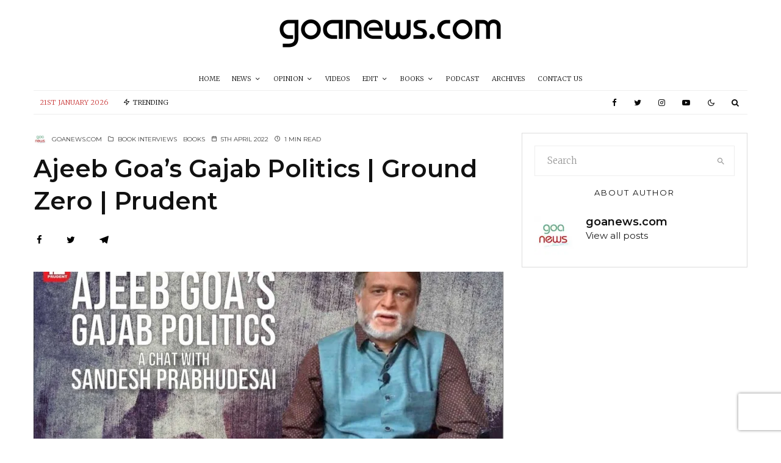

--- FILE ---
content_type: text/html; charset=UTF-8
request_url: https://goanews.com/ajeeb-goas-gajab-politics-ground-zero-prudent/
body_size: 26702
content:
<!DOCTYPE html>
<html lang="en-US">
<head>
	<meta charset="UTF-8">
			<meta name="viewport" content="width=device-width, initial-scale=1">
		<link rel="profile" href="https://gmpg.org/xfn/11">
		<meta name="theme-color" content="#d90808">
	<meta name='robots' content='index, follow, max-image-preview:large, max-snippet:-1, max-video-preview:-1' />
<script type="2cb307057379bab477632ac3-text/javascript">window._wca = window._wca || [];</script>

	<!-- This site is optimized with the Yoast SEO plugin v26.8 - https://yoast.com/product/yoast-seo-wordpress/ -->
	<title>Ajeeb Goa’s Gajab Politics | Ground Zero | Prudent - goanews.com</title>
	<link rel="canonical" href="https://goanews.com/ajeeb-goas-gajab-politics-ground-zero-prudent/" />
	<meta property="og:locale" content="en_US" />
	<meta property="og:type" content="article" />
	<meta property="og:title" content="Ajeeb Goa’s Gajab Politics | Ground Zero | Prudent - goanews.com" />
	<meta property="og:url" content="https://goanews.com/ajeeb-goas-gajab-politics-ground-zero-prudent/" />
	<meta property="og:site_name" content="goanews.com" />
	<meta property="article:publisher" content="https://www.facebook.com/goanewsdotcom/" />
	<meta property="article:published_time" content="2022-04-05T08:17:48+00:00" />
	<meta property="article:modified_time" content="2025-10-17T05:30:33+00:00" />
	<meta property="og:image" content="https://goanews.com/wp-content/uploads/2022/04/c0.jpg" />
	<meta property="og:image:width" content="1280" />
	<meta property="og:image:height" content="720" />
	<meta property="og:image:type" content="image/jpeg" />
	<meta name="author" content="goanews.com" />
	<meta name="twitter:card" content="summary_large_image" />
	<meta name="twitter:creator" content="@goanewsdotcom" />
	<meta name="twitter:site" content="@goanewsdotcom" />
	<meta name="twitter:label1" content="Written by" />
	<meta name="twitter:data1" content="goanews.com" />
	<meta name="twitter:label2" content="Est. reading time" />
	<meta name="twitter:data2" content="1 minute" />
	<script type="application/ld+json" class="yoast-schema-graph">{"@context":"https://schema.org","@graph":[{"@type":"Article","@id":"https://goanews.com/ajeeb-goas-gajab-politics-ground-zero-prudent/#article","isPartOf":{"@id":"https://goanews.com/ajeeb-goas-gajab-politics-ground-zero-prudent/"},"author":{"name":"goanews.com","@id":"https://goanews.com/#/schema/person/43fee22ca192e1c75c40faca14ed069b"},"headline":"Ajeeb Goa’s Gajab Politics | Ground Zero | Prudent","datePublished":"2022-04-05T08:17:48+00:00","dateModified":"2025-10-17T05:30:33+00:00","mainEntityOfPage":{"@id":"https://goanews.com/ajeeb-goas-gajab-politics-ground-zero-prudent/"},"wordCount":17,"publisher":{"@id":"https://goanews.com/#organization"},"image":{"@id":"https://goanews.com/ajeeb-goas-gajab-politics-ground-zero-prudent/#primaryimage"},"thumbnailUrl":"https://i0.wp.com/goanews.com/wp-content/uploads/2022/04/c0.jpg?fit=1280%2C720&ssl=1","articleSection":["Book Interviews","Books"],"inLanguage":"en-US"},{"@type":"WebPage","@id":"https://goanews.com/ajeeb-goas-gajab-politics-ground-zero-prudent/","url":"https://goanews.com/ajeeb-goas-gajab-politics-ground-zero-prudent/","name":"Ajeeb Goa’s Gajab Politics | Ground Zero | Prudent - goanews.com","isPartOf":{"@id":"https://goanews.com/#website"},"primaryImageOfPage":{"@id":"https://goanews.com/ajeeb-goas-gajab-politics-ground-zero-prudent/#primaryimage"},"image":{"@id":"https://goanews.com/ajeeb-goas-gajab-politics-ground-zero-prudent/#primaryimage"},"thumbnailUrl":"https://i0.wp.com/goanews.com/wp-content/uploads/2022/04/c0.jpg?fit=1280%2C720&ssl=1","datePublished":"2022-04-05T08:17:48+00:00","dateModified":"2025-10-17T05:30:33+00:00","breadcrumb":{"@id":"https://goanews.com/ajeeb-goas-gajab-politics-ground-zero-prudent/#breadcrumb"},"inLanguage":"en-US","potentialAction":[{"@type":"ReadAction","target":["https://goanews.com/ajeeb-goas-gajab-politics-ground-zero-prudent/"]}]},{"@type":"ImageObject","inLanguage":"en-US","@id":"https://goanews.com/ajeeb-goas-gajab-politics-ground-zero-prudent/#primaryimage","url":"https://i0.wp.com/goanews.com/wp-content/uploads/2022/04/c0.jpg?fit=1280%2C720&ssl=1","contentUrl":"https://i0.wp.com/goanews.com/wp-content/uploads/2022/04/c0.jpg?fit=1280%2C720&ssl=1","width":1280,"height":720},{"@type":"BreadcrumbList","@id":"https://goanews.com/ajeeb-goas-gajab-politics-ground-zero-prudent/#breadcrumb","itemListElement":[{"@type":"ListItem","position":1,"name":"Home","item":"https://goanews.com/"},{"@type":"ListItem","position":2,"name":"Ajeeb Goa’s Gajab Politics | Ground Zero | Prudent"}]},{"@type":"WebSite","@id":"https://goanews.com/#website","url":"https://goanews.com/","name":"goanews.com","description":"Goa&#039;s First Online News Portal since 1999","publisher":{"@id":"https://goanews.com/#organization"},"potentialAction":[{"@type":"SearchAction","target":{"@type":"EntryPoint","urlTemplate":"https://goanews.com/?s={search_term_string}"},"query-input":{"@type":"PropertyValueSpecification","valueRequired":true,"valueName":"search_term_string"}}],"inLanguage":"en-US"},{"@type":"Organization","@id":"https://goanews.com/#organization","name":"goanews.com","url":"https://goanews.com/","logo":{"@type":"ImageObject","inLanguage":"en-US","@id":"https://goanews.com/#/schema/logo/image/","url":"https://goanews.com/wp-content/uploads/2022/10/Goanews-logo-redesign-19-05-2022-01.png","contentUrl":"https://goanews.com/wp-content/uploads/2022/10/Goanews-logo-redesign-19-05-2022-01.png","width":9142,"height":3201,"caption":"goanews.com"},"image":{"@id":"https://goanews.com/#/schema/logo/image/"},"sameAs":["https://www.facebook.com/goanewsdotcom/","https://x.com/goanewsdotcom","https://www.instagram.com/goanews/"]},{"@type":"Person","@id":"https://goanews.com/#/schema/person/43fee22ca192e1c75c40faca14ed069b","name":"goanews.com","image":{"@type":"ImageObject","inLanguage":"en-US","@id":"https://goanews.com/#/schema/person/image/","url":"https://i0.wp.com/goanews.com/wp-content/uploads/2022/08/WhatsApp-Image-2022-10-26-at-00.04.21.jpeg?resize=96%2C96&ssl=1","contentUrl":"https://i0.wp.com/goanews.com/wp-content/uploads/2022/08/WhatsApp-Image-2022-10-26-at-00.04.21.jpeg?resize=96%2C96&ssl=1","caption":"goanews.com"},"sameAs":["https://goanews.com"],"url":"https://goanews.com/author/sanadmin/"}]}</script>
	<!-- / Yoast SEO plugin. -->


<link rel='dns-prefetch' href='//stats.wp.com' />
<link rel='dns-prefetch' href='//fonts.googleapis.com' />
<link rel='dns-prefetch' href='//v0.wordpress.com' />
<link rel='dns-prefetch' href='//www.googletagmanager.com' />
<link rel='preconnect' href='//i0.wp.com' />
<link rel='preconnect' href='//c0.wp.com' />
<link rel="alternate" type="application/rss+xml" title="goanews.com &raquo; Feed" href="https://goanews.com/feed/" />
<link rel="alternate" type="application/rss+xml" title="goanews.com &raquo; Comments Feed" href="https://goanews.com/comments/feed/" />
<link rel="alternate" title="oEmbed (JSON)" type="application/json+oembed" href="https://goanews.com/wp-json/oembed/1.0/embed?url=https%3A%2F%2Fgoanews.com%2Fajeeb-goas-gajab-politics-ground-zero-prudent%2F" />
<link rel="alternate" title="oEmbed (XML)" type="text/xml+oembed" href="https://goanews.com/wp-json/oembed/1.0/embed?url=https%3A%2F%2Fgoanews.com%2Fajeeb-goas-gajab-politics-ground-zero-prudent%2F&#038;format=xml" />
<style id='wp-img-auto-sizes-contain-inline-css' type='text/css'>
img:is([sizes=auto i],[sizes^="auto," i]){contain-intrinsic-size:3000px 1500px}
/*# sourceURL=wp-img-auto-sizes-contain-inline-css */
</style>
<link rel='stylesheet' id='jetpack_related-posts-css' href='https://c0.wp.com/p/jetpack/15.3.1/modules/related-posts/related-posts.css' type='text/css' media='all' />
<style id='wp-emoji-styles-inline-css' type='text/css'>

	img.wp-smiley, img.emoji {
		display: inline !important;
		border: none !important;
		box-shadow: none !important;
		height: 1em !important;
		width: 1em !important;
		margin: 0 0.07em !important;
		vertical-align: -0.1em !important;
		background: none !important;
		padding: 0 !important;
	}
/*# sourceURL=wp-emoji-styles-inline-css */
</style>
<style id='wp-block-library-inline-css' type='text/css'>
:root{--wp-block-synced-color:#7a00df;--wp-block-synced-color--rgb:122,0,223;--wp-bound-block-color:var(--wp-block-synced-color);--wp-editor-canvas-background:#ddd;--wp-admin-theme-color:#007cba;--wp-admin-theme-color--rgb:0,124,186;--wp-admin-theme-color-darker-10:#006ba1;--wp-admin-theme-color-darker-10--rgb:0,107,160.5;--wp-admin-theme-color-darker-20:#005a87;--wp-admin-theme-color-darker-20--rgb:0,90,135;--wp-admin-border-width-focus:2px}@media (min-resolution:192dpi){:root{--wp-admin-border-width-focus:1.5px}}.wp-element-button{cursor:pointer}:root .has-very-light-gray-background-color{background-color:#eee}:root .has-very-dark-gray-background-color{background-color:#313131}:root .has-very-light-gray-color{color:#eee}:root .has-very-dark-gray-color{color:#313131}:root .has-vivid-green-cyan-to-vivid-cyan-blue-gradient-background{background:linear-gradient(135deg,#00d084,#0693e3)}:root .has-purple-crush-gradient-background{background:linear-gradient(135deg,#34e2e4,#4721fb 50%,#ab1dfe)}:root .has-hazy-dawn-gradient-background{background:linear-gradient(135deg,#faaca8,#dad0ec)}:root .has-subdued-olive-gradient-background{background:linear-gradient(135deg,#fafae1,#67a671)}:root .has-atomic-cream-gradient-background{background:linear-gradient(135deg,#fdd79a,#004a59)}:root .has-nightshade-gradient-background{background:linear-gradient(135deg,#330968,#31cdcf)}:root .has-midnight-gradient-background{background:linear-gradient(135deg,#020381,#2874fc)}:root{--wp--preset--font-size--normal:16px;--wp--preset--font-size--huge:42px}.has-regular-font-size{font-size:1em}.has-larger-font-size{font-size:2.625em}.has-normal-font-size{font-size:var(--wp--preset--font-size--normal)}.has-huge-font-size{font-size:var(--wp--preset--font-size--huge)}.has-text-align-center{text-align:center}.has-text-align-left{text-align:left}.has-text-align-right{text-align:right}.has-fit-text{white-space:nowrap!important}#end-resizable-editor-section{display:none}.aligncenter{clear:both}.items-justified-left{justify-content:flex-start}.items-justified-center{justify-content:center}.items-justified-right{justify-content:flex-end}.items-justified-space-between{justify-content:space-between}.screen-reader-text{border:0;clip-path:inset(50%);height:1px;margin:-1px;overflow:hidden;padding:0;position:absolute;width:1px;word-wrap:normal!important}.screen-reader-text:focus{background-color:#ddd;clip-path:none;color:#444;display:block;font-size:1em;height:auto;left:5px;line-height:normal;padding:15px 23px 14px;text-decoration:none;top:5px;width:auto;z-index:100000}html :where(.has-border-color){border-style:solid}html :where([style*=border-top-color]){border-top-style:solid}html :where([style*=border-right-color]){border-right-style:solid}html :where([style*=border-bottom-color]){border-bottom-style:solid}html :where([style*=border-left-color]){border-left-style:solid}html :where([style*=border-width]){border-style:solid}html :where([style*=border-top-width]){border-top-style:solid}html :where([style*=border-right-width]){border-right-style:solid}html :where([style*=border-bottom-width]){border-bottom-style:solid}html :where([style*=border-left-width]){border-left-style:solid}html :where(img[class*=wp-image-]){height:auto;max-width:100%}:where(figure){margin:0 0 1em}html :where(.is-position-sticky){--wp-admin--admin-bar--position-offset:var(--wp-admin--admin-bar--height,0px)}@media screen and (max-width:600px){html :where(.is-position-sticky){--wp-admin--admin-bar--position-offset:0px}}

/*# sourceURL=wp-block-library-inline-css */
</style><style id='wp-block-embed-inline-css' type='text/css'>
.wp-block-embed.alignleft,.wp-block-embed.alignright,.wp-block[data-align=left]>[data-type="core/embed"],.wp-block[data-align=right]>[data-type="core/embed"]{max-width:360px;width:100%}.wp-block-embed.alignleft .wp-block-embed__wrapper,.wp-block-embed.alignright .wp-block-embed__wrapper,.wp-block[data-align=left]>[data-type="core/embed"] .wp-block-embed__wrapper,.wp-block[data-align=right]>[data-type="core/embed"] .wp-block-embed__wrapper{min-width:280px}.wp-block-cover .wp-block-embed{min-height:240px;min-width:320px}.wp-block-embed{overflow-wrap:break-word}.wp-block-embed :where(figcaption){margin-bottom:1em;margin-top:.5em}.wp-block-embed iframe{max-width:100%}.wp-block-embed__wrapper{position:relative}.wp-embed-responsive .wp-has-aspect-ratio .wp-block-embed__wrapper:before{content:"";display:block;padding-top:50%}.wp-embed-responsive .wp-has-aspect-ratio iframe{bottom:0;height:100%;left:0;position:absolute;right:0;top:0;width:100%}.wp-embed-responsive .wp-embed-aspect-21-9 .wp-block-embed__wrapper:before{padding-top:42.85%}.wp-embed-responsive .wp-embed-aspect-18-9 .wp-block-embed__wrapper:before{padding-top:50%}.wp-embed-responsive .wp-embed-aspect-16-9 .wp-block-embed__wrapper:before{padding-top:56.25%}.wp-embed-responsive .wp-embed-aspect-4-3 .wp-block-embed__wrapper:before{padding-top:75%}.wp-embed-responsive .wp-embed-aspect-1-1 .wp-block-embed__wrapper:before{padding-top:100%}.wp-embed-responsive .wp-embed-aspect-9-16 .wp-block-embed__wrapper:before{padding-top:177.77%}.wp-embed-responsive .wp-embed-aspect-1-2 .wp-block-embed__wrapper:before{padding-top:200%}
/*# sourceURL=https://c0.wp.com/c/6.9/wp-includes/blocks/embed/style.min.css */
</style>
<style id='global-styles-inline-css' type='text/css'>
:root{--wp--preset--aspect-ratio--square: 1;--wp--preset--aspect-ratio--4-3: 4/3;--wp--preset--aspect-ratio--3-4: 3/4;--wp--preset--aspect-ratio--3-2: 3/2;--wp--preset--aspect-ratio--2-3: 2/3;--wp--preset--aspect-ratio--16-9: 16/9;--wp--preset--aspect-ratio--9-16: 9/16;--wp--preset--color--black: #000000;--wp--preset--color--cyan-bluish-gray: #abb8c3;--wp--preset--color--white: #ffffff;--wp--preset--color--pale-pink: #f78da7;--wp--preset--color--vivid-red: #cf2e2e;--wp--preset--color--luminous-vivid-orange: #ff6900;--wp--preset--color--luminous-vivid-amber: #fcb900;--wp--preset--color--light-green-cyan: #7bdcb5;--wp--preset--color--vivid-green-cyan: #00d084;--wp--preset--color--pale-cyan-blue: #8ed1fc;--wp--preset--color--vivid-cyan-blue: #0693e3;--wp--preset--color--vivid-purple: #9b51e0;--wp--preset--gradient--vivid-cyan-blue-to-vivid-purple: linear-gradient(135deg,rgb(6,147,227) 0%,rgb(155,81,224) 100%);--wp--preset--gradient--light-green-cyan-to-vivid-green-cyan: linear-gradient(135deg,rgb(122,220,180) 0%,rgb(0,208,130) 100%);--wp--preset--gradient--luminous-vivid-amber-to-luminous-vivid-orange: linear-gradient(135deg,rgb(252,185,0) 0%,rgb(255,105,0) 100%);--wp--preset--gradient--luminous-vivid-orange-to-vivid-red: linear-gradient(135deg,rgb(255,105,0) 0%,rgb(207,46,46) 100%);--wp--preset--gradient--very-light-gray-to-cyan-bluish-gray: linear-gradient(135deg,rgb(238,238,238) 0%,rgb(169,184,195) 100%);--wp--preset--gradient--cool-to-warm-spectrum: linear-gradient(135deg,rgb(74,234,220) 0%,rgb(151,120,209) 20%,rgb(207,42,186) 40%,rgb(238,44,130) 60%,rgb(251,105,98) 80%,rgb(254,248,76) 100%);--wp--preset--gradient--blush-light-purple: linear-gradient(135deg,rgb(255,206,236) 0%,rgb(152,150,240) 100%);--wp--preset--gradient--blush-bordeaux: linear-gradient(135deg,rgb(254,205,165) 0%,rgb(254,45,45) 50%,rgb(107,0,62) 100%);--wp--preset--gradient--luminous-dusk: linear-gradient(135deg,rgb(255,203,112) 0%,rgb(199,81,192) 50%,rgb(65,88,208) 100%);--wp--preset--gradient--pale-ocean: linear-gradient(135deg,rgb(255,245,203) 0%,rgb(182,227,212) 50%,rgb(51,167,181) 100%);--wp--preset--gradient--electric-grass: linear-gradient(135deg,rgb(202,248,128) 0%,rgb(113,206,126) 100%);--wp--preset--gradient--midnight: linear-gradient(135deg,rgb(2,3,129) 0%,rgb(40,116,252) 100%);--wp--preset--font-size--small: 13px;--wp--preset--font-size--medium: 20px;--wp--preset--font-size--large: 36px;--wp--preset--font-size--x-large: 42px;--wp--preset--spacing--20: 0.44rem;--wp--preset--spacing--30: 0.67rem;--wp--preset--spacing--40: 1rem;--wp--preset--spacing--50: 1.5rem;--wp--preset--spacing--60: 2.25rem;--wp--preset--spacing--70: 3.38rem;--wp--preset--spacing--80: 5.06rem;--wp--preset--shadow--natural: 6px 6px 9px rgba(0, 0, 0, 0.2);--wp--preset--shadow--deep: 12px 12px 50px rgba(0, 0, 0, 0.4);--wp--preset--shadow--sharp: 6px 6px 0px rgba(0, 0, 0, 0.2);--wp--preset--shadow--outlined: 6px 6px 0px -3px rgb(255, 255, 255), 6px 6px rgb(0, 0, 0);--wp--preset--shadow--crisp: 6px 6px 0px rgb(0, 0, 0);}:where(.is-layout-flex){gap: 0.5em;}:where(.is-layout-grid){gap: 0.5em;}body .is-layout-flex{display: flex;}.is-layout-flex{flex-wrap: wrap;align-items: center;}.is-layout-flex > :is(*, div){margin: 0;}body .is-layout-grid{display: grid;}.is-layout-grid > :is(*, div){margin: 0;}:where(.wp-block-columns.is-layout-flex){gap: 2em;}:where(.wp-block-columns.is-layout-grid){gap: 2em;}:where(.wp-block-post-template.is-layout-flex){gap: 1.25em;}:where(.wp-block-post-template.is-layout-grid){gap: 1.25em;}.has-black-color{color: var(--wp--preset--color--black) !important;}.has-cyan-bluish-gray-color{color: var(--wp--preset--color--cyan-bluish-gray) !important;}.has-white-color{color: var(--wp--preset--color--white) !important;}.has-pale-pink-color{color: var(--wp--preset--color--pale-pink) !important;}.has-vivid-red-color{color: var(--wp--preset--color--vivid-red) !important;}.has-luminous-vivid-orange-color{color: var(--wp--preset--color--luminous-vivid-orange) !important;}.has-luminous-vivid-amber-color{color: var(--wp--preset--color--luminous-vivid-amber) !important;}.has-light-green-cyan-color{color: var(--wp--preset--color--light-green-cyan) !important;}.has-vivid-green-cyan-color{color: var(--wp--preset--color--vivid-green-cyan) !important;}.has-pale-cyan-blue-color{color: var(--wp--preset--color--pale-cyan-blue) !important;}.has-vivid-cyan-blue-color{color: var(--wp--preset--color--vivid-cyan-blue) !important;}.has-vivid-purple-color{color: var(--wp--preset--color--vivid-purple) !important;}.has-black-background-color{background-color: var(--wp--preset--color--black) !important;}.has-cyan-bluish-gray-background-color{background-color: var(--wp--preset--color--cyan-bluish-gray) !important;}.has-white-background-color{background-color: var(--wp--preset--color--white) !important;}.has-pale-pink-background-color{background-color: var(--wp--preset--color--pale-pink) !important;}.has-vivid-red-background-color{background-color: var(--wp--preset--color--vivid-red) !important;}.has-luminous-vivid-orange-background-color{background-color: var(--wp--preset--color--luminous-vivid-orange) !important;}.has-luminous-vivid-amber-background-color{background-color: var(--wp--preset--color--luminous-vivid-amber) !important;}.has-light-green-cyan-background-color{background-color: var(--wp--preset--color--light-green-cyan) !important;}.has-vivid-green-cyan-background-color{background-color: var(--wp--preset--color--vivid-green-cyan) !important;}.has-pale-cyan-blue-background-color{background-color: var(--wp--preset--color--pale-cyan-blue) !important;}.has-vivid-cyan-blue-background-color{background-color: var(--wp--preset--color--vivid-cyan-blue) !important;}.has-vivid-purple-background-color{background-color: var(--wp--preset--color--vivid-purple) !important;}.has-black-border-color{border-color: var(--wp--preset--color--black) !important;}.has-cyan-bluish-gray-border-color{border-color: var(--wp--preset--color--cyan-bluish-gray) !important;}.has-white-border-color{border-color: var(--wp--preset--color--white) !important;}.has-pale-pink-border-color{border-color: var(--wp--preset--color--pale-pink) !important;}.has-vivid-red-border-color{border-color: var(--wp--preset--color--vivid-red) !important;}.has-luminous-vivid-orange-border-color{border-color: var(--wp--preset--color--luminous-vivid-orange) !important;}.has-luminous-vivid-amber-border-color{border-color: var(--wp--preset--color--luminous-vivid-amber) !important;}.has-light-green-cyan-border-color{border-color: var(--wp--preset--color--light-green-cyan) !important;}.has-vivid-green-cyan-border-color{border-color: var(--wp--preset--color--vivid-green-cyan) !important;}.has-pale-cyan-blue-border-color{border-color: var(--wp--preset--color--pale-cyan-blue) !important;}.has-vivid-cyan-blue-border-color{border-color: var(--wp--preset--color--vivid-cyan-blue) !important;}.has-vivid-purple-border-color{border-color: var(--wp--preset--color--vivid-purple) !important;}.has-vivid-cyan-blue-to-vivid-purple-gradient-background{background: var(--wp--preset--gradient--vivid-cyan-blue-to-vivid-purple) !important;}.has-light-green-cyan-to-vivid-green-cyan-gradient-background{background: var(--wp--preset--gradient--light-green-cyan-to-vivid-green-cyan) !important;}.has-luminous-vivid-amber-to-luminous-vivid-orange-gradient-background{background: var(--wp--preset--gradient--luminous-vivid-amber-to-luminous-vivid-orange) !important;}.has-luminous-vivid-orange-to-vivid-red-gradient-background{background: var(--wp--preset--gradient--luminous-vivid-orange-to-vivid-red) !important;}.has-very-light-gray-to-cyan-bluish-gray-gradient-background{background: var(--wp--preset--gradient--very-light-gray-to-cyan-bluish-gray) !important;}.has-cool-to-warm-spectrum-gradient-background{background: var(--wp--preset--gradient--cool-to-warm-spectrum) !important;}.has-blush-light-purple-gradient-background{background: var(--wp--preset--gradient--blush-light-purple) !important;}.has-blush-bordeaux-gradient-background{background: var(--wp--preset--gradient--blush-bordeaux) !important;}.has-luminous-dusk-gradient-background{background: var(--wp--preset--gradient--luminous-dusk) !important;}.has-pale-ocean-gradient-background{background: var(--wp--preset--gradient--pale-ocean) !important;}.has-electric-grass-gradient-background{background: var(--wp--preset--gradient--electric-grass) !important;}.has-midnight-gradient-background{background: var(--wp--preset--gradient--midnight) !important;}.has-small-font-size{font-size: var(--wp--preset--font-size--small) !important;}.has-medium-font-size{font-size: var(--wp--preset--font-size--medium) !important;}.has-large-font-size{font-size: var(--wp--preset--font-size--large) !important;}.has-x-large-font-size{font-size: var(--wp--preset--font-size--x-large) !important;}
/*# sourceURL=global-styles-inline-css */
</style>

<style id='classic-theme-styles-inline-css' type='text/css'>
/*! This file is auto-generated */
.wp-block-button__link{color:#fff;background-color:#32373c;border-radius:9999px;box-shadow:none;text-decoration:none;padding:calc(.667em + 2px) calc(1.333em + 2px);font-size:1.125em}.wp-block-file__button{background:#32373c;color:#fff;text-decoration:none}
/*# sourceURL=/wp-includes/css/classic-themes.min.css */
</style>
<link rel='stylesheet' id='mpp_gutenberg-css' href='https://goanews.com/wp-content/plugins/metronet-profile-picture/dist/blocks.style.build.css?ver=2.6.3' type='text/css' media='all' />
<link rel='stylesheet' id='ctf_styles-css' href='https://goanews.com/wp-content/plugins/custom-twitter-feeds/css/ctf-styles.min.css?ver=2.3.1' type='text/css' media='all' />
<link rel='stylesheet' id='lets-review-api-css' href='https://goanews.com/wp-content/plugins/lets-review/assets/css/style-api.min.css?ver=3.4.0' type='text/css' media='all' />
<link rel='stylesheet' id='font-awesome-css' href='https://goanews.com/wp-content/plugins/lets-review/assets/fonts/fontawesome/css/fontawesome.min.css?ver=3.4.0' type='text/css' media='all' />
<link rel='stylesheet' id='font-awesome-regular-css' href='https://goanews.com/wp-content/plugins/lets-review/assets/fonts/fontawesome/css/regular.min.css?ver=3.4.0' type='text/css' media='all' />
<link rel='stylesheet' id='font-awesome-solid-css' href='https://goanews.com/wp-content/plugins/lets-review/assets/fonts/fontawesome/css/solid.min.css?ver=3.4.0' type='text/css' media='all' />
<link rel='stylesheet' id='simple-locator-css' href='https://goanews.com/wp-content/plugins/simple-locator//assets/css/simple-locator.css' type='text/css' media='all' />
<style id='woocommerce-inline-inline-css' type='text/css'>
.woocommerce form .form-row .required { visibility: visible; }
/*# sourceURL=woocommerce-inline-inline-css */
</style>
<link rel='stylesheet' id='lets-live-blog-css' href='https://goanews.com/wp-content/plugins/lets-live-blog/frontend/css/style.min.css?ver=1.2.1' type='text/css' media='all' />
<link rel='stylesheet' id='lets-live-blog-icons-css' href='https://goanews.com/wp-content/plugins/lets-live-blog/frontend/css/fonts/style.css?ver=1.2.1' type='text/css' media='all' />
<link rel='stylesheet' id='zeen-style-css' href='https://goanews.com/wp-content/themes/zeen/assets/css/style.min.css?ver=4.2.3' type='text/css' media='all' />
<style id='zeen-style-inline-css' type='text/css'>
.content-bg, .block-skin-5:not(.skin-inner), .block-skin-5.skin-inner > .tipi-row-inner-style, .article-layout-skin-1.title-cut-bl .hero-wrap .meta:before, .article-layout-skin-1.title-cut-bc .hero-wrap .meta:before, .article-layout-skin-1.title-cut-bl .hero-wrap .share-it:before, .article-layout-skin-1.title-cut-bc .hero-wrap .share-it:before, .standard-archive .page-header, .skin-dark .flickity-viewport, .zeen__var__options label { background: #ffffff;}a.zeen-pin-it{position: absolute}.background.mask {background-color: transparent}.side-author__wrap .mask a {display:inline-block;height:70px}.timed-pup,.modal-wrap {position:fixed;visibility:hidden}.to-top__fixed .to-top a{background-color:#000000; color: #fff}.site-inner { background-color: #fff; }.splitter svg g { fill: #fff; }.inline-post .block article .title { font-size: 20px;}.fontfam-1 { font-family: 'Merriweather',serif!important;}input,input[type="number"],.body-f1, .quotes-f1 blockquote, .quotes-f1 q, .by-f1 .byline, .sub-f1 .subtitle, .wh-f1 .widget-title, .headings-f1 h1, .headings-f1 h2, .headings-f1 h3, .headings-f1 h4, .headings-f1 h5, .headings-f1 h6, .font-1, div.jvectormap-tip {font-family:'Merriweather',serif;font-weight: 300;font-style: normal;}.fontfam-2 { font-family:'Montserrat',sans-serif!important; }.body-f2, .quotes-f2 blockquote, .quotes-f2 q, .by-f2 .byline, .sub-f2 .subtitle, .wh-f2 .widget-title, .headings-f2 h1, .headings-f2 h2, .headings-f2 h3, .headings-f2 h4, .headings-f2 h5, .headings-f2 h6, .font-2 {font-family:'Montserrat',sans-serif;font-weight: 600;font-style: normal;}.fontfam-3 { font-family:'Montserrat',sans-serif!important;}input[type=submit], button, .tipi-button,.button,.wpcf7-submit,.button__back__home,.body-f3, .quotes-f3 blockquote, .quotes-f3 q, .by-f3 .byline, .sub-f3 .subtitle, .wh-f3 .widget-title, .headings-f3 h1, .headings-f3 h2, .headings-f3 h3, .headings-f3 h4, .headings-f3 h5, .headings-f3 h6, .font-3 {font-family:'Montserrat',sans-serif;font-style: normal;font-weight: 400;}.tipi-row, .tipi-builder-on .contents-wrap > p { max-width: 1230px ; }.slider-columns--3 article { width: 360px }.slider-columns--2 article { width: 555px }.slider-columns--4 article { width: 262.5px }.single .site-content .tipi-row { max-width: 1230px ; }.single-product .site-content .tipi-row { max-width: 1230px ; }.date--secondary { color: #c83636; }.date--main { color: #f8d92f; }.global-accent-border { border-color: #d90808; }.trending-accent-border { border-color: #d90808; }.trending-accent-bg { border-color: #d90808; }.wpcf7-submit, .tipi-button.block-loader { background: #18181e; }.wpcf7-submit:hover, .tipi-button.block-loader:hover { background: #111; }.tipi-button.block-loader { color: #fff!important; }.wpcf7-submit { background: #18181e; }.wpcf7-submit:hover { background: #111; }.global-accent-bg, .icon-base-2:hover .icon-bg, #progress { background-color: #d90808; }.global-accent-text, .mm-submenu-2 .mm-51 .menu-wrap > .sub-menu > li > a { color: #d90808; }body { color:#1e1e1e;}.excerpt { color:#444;}.mode--alt--b .excerpt, .block-skin-2 .excerpt, .block-skin-2 .preview-classic .custom-button__fill-2 { color:#888!important;}.read-more-wrap { color:#767676;}.logo-fallback a { color:#000!important;}.site-mob-header .logo-fallback a { color:#000!important;}blockquote:not(.comment-excerpt) { color:#111;}.mode--alt--b blockquote:not(.comment-excerpt), .mode--alt--b .block-skin-0.block-wrap-quote .block-wrap-quote blockquote:not(.comment-excerpt), .mode--alt--b .block-skin-0.block-wrap-quote .block-wrap-quote blockquote:not(.comment-excerpt) span { color:#fff!important;}.byline, .byline a { color:#3f3f3f;}.mode--alt--b .block-wrap-classic .byline, .mode--alt--b .block-wrap-classic .byline a, .mode--alt--b .block-wrap-thumbnail .byline, .mode--alt--b .block-wrap-thumbnail .byline a, .block-skin-2 .byline a, .block-skin-2 .byline { color:#888;}.preview-classic .meta .title, .preview-thumbnail .meta .title,.preview-56 .meta .title{ color:#111;}h1, h2, h3, h4, h5, h6, .block-title { color:#111;}.sidebar-widget  .widget-title { color:#111!important;}.link-color-wrap p > a, .link-color-wrap p > em a, .link-color-wrap p > strong a {
			text-decoration: underline; text-decoration-color: #1db9c4; text-decoration-thickness: 2px; text-decoration-style:solid}.link-color-wrap a, .woocommerce-Tabs-panel--description a { color: #1db9c4; }.mode--alt--b .link-color-wrap a, .mode--alt--b .woocommerce-Tabs-panel--description a { color: #1db9c4; }.copyright, .site-footer .bg-area-inner .copyright a { color: #8e8e8e; }.link-color-wrap a:hover { color: #1db9c4; }.mode--alt--b .link-color-wrap a:hover { color: #1db9c4; }body{line-height:1.66}input[type=submit], button, .tipi-button,.button,.wpcf7-submit,.button__back__home{letter-spacing:0.03em}.sub-menu a:not(.tipi-button){letter-spacing:0.1em}.widget-title{letter-spacing:0.15em}html, body{font-size:15px}.byline{font-size:12px}input[type=submit], button, .tipi-button,.button,.wpcf7-submit,.button__back__home{font-size:11px}.excerpt{font-size:15px}.logo-fallback, .secondary-wrap .logo-fallback a{font-size:22px}.logo span{font-size:12px}.breadcrumbs{font-size:10px}.hero-meta.tipi-s-typo .title{font-size:20px}.hero-meta.tipi-s-typo .subtitle{font-size:15px}.hero-meta.tipi-m-typo .title{font-size:20px}.hero-meta.tipi-m-typo .subtitle{font-size:15px}.hero-meta.tipi-xl-typo .title{font-size:20px}.hero-meta.tipi-xl-typo .subtitle{font-size:15px}.block-html-content h1, .single-content .entry-content h1{font-size:20px}.block-html-content h2, .single-content .entry-content h2{font-size:20px}.block-html-content h3, .single-content .entry-content h3{font-size:20px}.block-html-content h4, .single-content .entry-content h4{font-size:20px}.block-html-content h5, .single-content .entry-content h5{font-size:18px}.footer-block-links{font-size:8px}blockquote, q{font-size:20px}.site-footer .copyright{font-size:12px}.footer-navigation{font-size:12px}.site-footer .menu-icons{font-size:12px}.block-title, .page-title{font-size:24px}.block-subtitle{font-size:18px}.block-col-self .preview-2 .title{font-size:20px}.block-wrap-classic .tipi-m-typo .title-wrap .title{font-size:20px}.tipi-s-typo .title, .ppl-s-3 .tipi-s-typo .title, .zeen-col--wide .ppl-s-3 .tipi-s-typo .title, .preview-1 .title, .preview-21:not(.tipi-xs-typo) .title{font-size:20px}.tipi-xs-typo .title, .tipi-basket-wrap .basket-item .title{font-size:15px}.meta .read-more-wrap{font-size:11px}.widget-title{font-size:12px}.split-1:not(.preview-thumbnail) .mask{-webkit-flex: 0 0 calc( 34% - 15px);
					-ms-flex: 0 0 calc( 34% - 15px);
					flex: 0 0 calc( 34% - 15px);
					width: calc( 34% - 15px);}.preview-thumbnail .mask{-webkit-flex: 0 0 65px;
					-ms-flex: 0 0 65px;
					flex: 0 0 65px;
					width: 65px;}.footer-lower-area{padding-top:40px}.footer-lower-area{padding-bottom:40px}.footer-upper-area{padding-bottom:40px}.footer-upper-area{padding-top:40px}.footer-widget-wrap{padding-bottom:40px}.footer-widget-wrap{padding-top:40px}.tipi-button-cta-header{font-size:12px}.product-title--s .entry-title{font-size:24px}.product-title--m .entry-title, .qv-wrap .entry-summary .title{font-size:24px}.product-title--l .entry-title{font-size:24px}.product-title--s .price{font-size:15px}.product-title--m .price, .qv-wrap .entry-summary .price{font-size:18px}.product-title--m .woocommerce-product-details__short-description, .qv-wrap .woocommerce-product-details__short-description{font-size:15px}.product-title--l .price{font-size:18px}.product-title--l .woocommerce-product-details__short-description{font-size:15px}.tipi-xs-typo .price, .tipi-basket-wrap .basket-item .price{font-size:12px}.tipi-s-typo .price, .ppl-s-3 .tipi-s-typo .price, .zeen-col--wide .ppl-s-3 .tipi-s-typo .price, .preview-1 .price, .preview-21:not(.tipi-xs-typo) .price{font-size:15px}.block-wrap-classic .tipi-m-typo .title-wrap .price{font-size:15px}blockquote {font-style:italic;}.footer-lower-area, .footer-lower-area .menu-item, .footer-lower-area .menu-icon span {font-weight: 700;}input[type=submit], button, .tipi-button,.button,.wpcf7-submit,.button__back__home{ text-transform: uppercase; }.entry-title{ text-transform: none; }.logo-fallback{ text-transform: none; }.block-wrap-slider .title-wrap .title{ text-transform: none; }.block-wrap-grid .title-wrap .title, .tile-design-4 .meta .title-wrap .title{ text-transform: none; }.block-wrap-classic .title-wrap .title{ text-transform: none; }.block-title{ text-transform: none; }.meta .excerpt .read-more{ text-transform: uppercase; }.preview-grid .read-more{ text-transform: uppercase; }.block-subtitle{ text-transform: none; }.byline{ text-transform: uppercase; }.widget-title{ text-transform: uppercase; }.main-navigation .menu-item, .main-navigation .menu-icon .menu-icon--text{ text-transform: uppercase; }.secondary-navigation, .secondary-wrap .menu-icon .menu-icon--text{ text-transform: uppercase; }.footer-lower-area .menu-item, .footer-lower-area .menu-icon span{ text-transform: none; }.sub-menu a:not(.tipi-button){ text-transform: none; }.site-mob-header .menu-item, .site-mob-header .menu-icon span{ text-transform: uppercase; }.single-content .entry-content h1, .single-content .entry-content h2, .single-content .entry-content h3, .single-content .entry-content h4, .single-content .entry-content h5, .single-content .entry-content h6, .meta__full h1, .meta__full h2, .meta__full h3, .meta__full h4, .meta__full h5, .bbp__thread__title{ text-transform: none; }.mm-submenu-2 .mm-11 .menu-wrap > *, .mm-submenu-2 .mm-31 .menu-wrap > *, .mm-submenu-2 .mm-21 .menu-wrap > *, .mm-submenu-2 .mm-51 .menu-wrap > *  { border-top: 3px solid transparent; }.separation-border { margin-bottom: 30px; }.load-more-wrap-1 { padding-top: 30px; }.block-wrap-classic .inf-spacer + .block:not(.block-62) { margin-top: 30px; }.separation-border-v { background: #eee;}.separation-border-v { height: calc( 100% -  30px - 1px); }@media only screen and (max-width: 480px) {.separation-border { margin-bottom: 30px;}}.sidebar-wrap .sidebar { padding-right: 20px; padding-left: 20px; padding-top:0px; padding-bottom:20px; }.sidebar-left .sidebar-wrap .sidebar { padding-right: 20px; padding-left: 20px; }@media only screen and (min-width: 481px) {}@media only screen and (max-width: 767px) {.mobile__design--side .mask {
		width: calc( 34% - 15px);
	}}@media only screen and (min-width: 768px) {input[type=submit], button, .tipi-button,.button,.wpcf7-submit,.button__back__home{letter-spacing:0.09em}.hero-meta.tipi-s-typo .title{font-size:30px}.hero-meta.tipi-s-typo .subtitle{font-size:18px}.hero-meta.tipi-m-typo .title{font-size:30px}.hero-meta.tipi-m-typo .subtitle{font-size:18px}.hero-meta.tipi-xl-typo .title{font-size:30px}.hero-meta.tipi-xl-typo .subtitle{font-size:18px}.block-html-content h1, .single-content .entry-content h1{font-size:30px}.block-html-content h2, .single-content .entry-content h2{font-size:30px}.block-html-content h3, .single-content .entry-content h3{font-size:24px}.block-html-content h4, .single-content .entry-content h4{font-size:24px}blockquote, q{font-size:25px}.main-navigation, .main-navigation .menu-icon--text{font-size:12px}.sub-menu a:not(.tipi-button){font-size:12px}.main-navigation .menu-icon, .main-navigation .trending-icon-solo{font-size:12px}.secondary-wrap-v .standard-drop>a,.secondary-wrap, .secondary-wrap a, .secondary-wrap .menu-icon--text{font-size:11px}.secondary-wrap .menu-icon, .secondary-wrap .menu-icon a, .secondary-wrap .trending-icon-solo{font-size:13px}.block-col-self .preview-2 .title{font-size:22px}.block-wrap-classic .tipi-m-typo .title-wrap .title{font-size:22px}.tipi-s-typo .title, .ppl-s-3 .tipi-s-typo .title, .zeen-col--wide .ppl-s-3 .tipi-s-typo .title, .preview-1 .title, .preview-21:not(.tipi-xs-typo) .title{font-size:16px}.tipi-xs-typo .title, .tipi-basket-wrap .basket-item .title{font-size:14px}.product-title--l .entry-title{font-size:36px}.layout-side-info .details{width:130px;float:left}.title-contrast .hero-wrap { height: calc( 100vh - 140px ); }.tipi-s-typo .title, .ppl-s-3 .tipi-s-typo .title, .zeen-col--wide .ppl-s-3 .tipi-s-typo .title, .preview-1 .title, .preview-21:not(.tipi-xs-typo) .title  { line-height: 1.3333;}.preview-grid.tipi-s-typo .title { font-size: 22px; }.zeen-col--narrow .block-wrap-classic .tipi-m-typo .title-wrap .title { font-size: 18px; }.secondary-wrap .menu-padding, .secondary-wrap .ul-padding > li > a {
			padding-top: 10px;
			padding-bottom: 10px;
		}}@media only screen and (min-width: 1240px) {.hero-l .single-content {padding-top: 45px}.align-fs .contents-wrap .video-wrap, .align-fs-center .aligncenter.size-full, .align-fs-center .wp-caption.aligncenter .size-full, .align-fs-center .tiled-gallery, .align-fs .alignwide { width: 1170px; }.align-fs .contents-wrap .video-wrap { height: 658px; }.has-bg .align-fs .contents-wrap .video-wrap, .has-bg .align-fs .alignwide, .has-bg .align-fs-center .aligncenter.size-full, .has-bg .align-fs-center .wp-caption.aligncenter .size-full, .has-bg .align-fs-center .tiled-gallery { width: 1230px; }.has-bg .align-fs .contents-wrap .video-wrap { height: 691px; }.byline{font-size:10px}.logo-fallback, .secondary-wrap .logo-fallback a{font-size:30px}.hero-meta.tipi-s-typo .title{font-size:40px}.hero-meta.tipi-m-typo .title{font-size:44px}.hero-meta.tipi-xl-typo .title{font-size:50px}.block-html-content h1, .single-content .entry-content h1{font-size:40px}.block-html-content h2, .single-content .entry-content h2{font-size:32px}.block-html-content h4, .single-content .entry-content h4{font-size:20px}.main-navigation, .main-navigation .menu-icon--text{font-size:11px}.main-navigation .menu-icon, .main-navigation .trending-icon-solo{font-size:16px}.block-subtitle{font-size:20px}.block-col-self .preview-2 .title{font-size:36px}.block-wrap-classic .tipi-m-typo .title-wrap .title{font-size:30px}.tipi-s-typo .title, .ppl-s-3 .tipi-s-typo .title, .zeen-col--wide .ppl-s-3 .tipi-s-typo .title, .preview-1 .title, .preview-21:not(.tipi-xs-typo) .title{font-size:18px}.tipi-xs-typo .title, .tipi-basket-wrap .basket-item .title{font-size:15px}.widget-title{font-size:13px}.split-1:not(.preview-thumbnail) .mask{-webkit-flex: 0 0 calc( 33% - 15px);
					-ms-flex: 0 0 calc( 33% - 15px);
					flex: 0 0 calc( 33% - 15px);
					width: calc( 33% - 15px);}.preview-thumbnail .mask{-webkit-flex: 0 0 60px;
					-ms-flex: 0 0 60px;
					flex: 0 0 60px;
					width: 60px;}.footer-lower-area{padding-top:45px}.footer-lower-area{padding-bottom:45px}.footer-upper-area{padding-bottom:50px}.footer-upper-area{padding-top:50px}.footer-widget-wrap{padding-bottom:45px}.footer-widget-wrap{padding-top:45px}.tipi-button-cta-header{font-size:13px}.product-title--m .entry-title, .qv-wrap .entry-summary .title{font-size:40px}.product-title--l .entry-title{font-size:50px}}.main-menu-bar-color-1 .current-menu-item > a, .main-menu-bar-color-1 .menu-main-menu > .dropper.active:not(.current-menu-item) > a { background-color: #d44949;}.site-header a { color: #111111; }.site-skin-3.content-subscribe, .site-skin-3.content-subscribe .subtitle, .site-skin-3.content-subscribe input, .site-skin-3.content-subscribe h2 { color: #ffffff; } .site-skin-3.content-subscribe input[type="email"] { border-color: #ffffff; }.sidebar-wrap .sidebar { border:1px #ddd solid ; }.content-area .zeen-widget { padding:20px 0px 0px; }.grid-image-1 .mask-overlay { background-color: #1a1d1e ; }.with-fi.preview-grid,.with-fi.preview-grid .byline,.with-fi.preview-grid .subtitle, .with-fi.preview-grid a { color: #fff; }.preview-grid .mask-overlay { opacity: 0.2 ; }@media (pointer: fine) {.preview-grid:hover .mask-overlay { opacity: 0.6 ; }}.slider-image-1 .mask-overlay { background-color: #1a1d1e ; }.with-fi.preview-slider-overlay,.with-fi.preview-slider-overlay .byline,.with-fi.preview-slider-overlay .subtitle, .with-fi.preview-slider-overlay a { color: #fff; }.preview-slider-overlay .mask-overlay { opacity: 0.2 ; }@media (pointer: fine) {.preview-slider-overlay:hover .mask-overlay { opacity: 0.6 ; }}.content-subscribe .bg-area, .content-subscribe .bg-area .woo-product-rating span, .content-subscribe .bg-area .stack-design-3 .meta { background-color: #0a0a0a; }.content-subscribe .bg-area .background { opacity: 0.77; }.content-subscribe .bg-area,.content-subscribe .bg-area .byline,.content-subscribe .bg-area a,.content-subscribe .bg-area .widget_search form *,.content-subscribe .bg-area h3,.content-subscribe .bg-area .widget-title { color:#ffffff; }.content-subscribe .bg-area .tipi-spin.tipi-row-inner-style:before { border-color:#ffffff; }.main-navigation, .main-navigation .menu-icon--text { color: #111111; }.main-navigation .horizontal-menu>li>a { padding-left: 10px; padding-right: 10px; }.secondary-wrap .menu-bg-area { border-bottom:1px #eee solid ; border-top: 1px #eee solid ; }#progress { background-color: #d90808; }.main-navigation .horizontal-menu .drop, .main-navigation .horizontal-menu > li > a, .date--main {
			padding-top: 10px;
			padding-bottom: 10px;
		}.site-mob-header .menu-icon { font-size: 13px; }.secondary-wrap-v .standard-drop>a,.secondary-wrap, .secondary-wrap a, .secondary-wrap .menu-icon--text { color: #0a0a0a; }.secondary-wrap .menu-secondary > li > a, .secondary-icons li > a { padding-left: 14px; padding-right: 14px; }.mc4wp-form-fields input[type=submit], .mc4wp-form-fields button, #subscribe-submit input[type=submit], .subscribe-wrap input[type=submit] {color: #fff;background-color: #494949;}.site-mob-header:not(.site-mob-header-11) .header-padding .logo-main-wrap, .site-mob-header:not(.site-mob-header-11) .header-padding .icons-wrap a, .site-mob-header-11 .header-padding {
		padding-top: 20px;
		padding-bottom: 20px;
	}.site-header .header-padding {
		padding-top:25px;
		padding-bottom:25px;
	}.cart .button, .woocommerce .button { background: #111}.onsale { background: #d61919}@media only screen and (min-width: 768px){.tipi-m-0 {display: none}}
/*# sourceURL=zeen-style-inline-css */
</style>
<link rel='stylesheet' id='zeen-child-style-css' href='https://goanews.com/wp-content/themes/zeen-child/style.css?ver=4.2.3' type='text/css' media='all' />
<link rel='stylesheet' id='zeen-dark-mode-css' href='https://goanews.com/wp-content/themes/zeen/assets/css/dark.min.css?ver=4.2.3' type='text/css' media='all' />
<link rel='stylesheet' id='zeen-fonts-css' href='https://fonts.googleapis.com/css?family=Merriweather%3A300%2Citalic%2C400%7CMontserrat%3A600%2C700%2C400%7CMontserrat%3A400%2C700&#038;subset=latin&#038;display=swap' type='text/css' media='all' />
<link rel='stylesheet' id='zeen-woocommerce-style-css' href='https://goanews.com/wp-content/themes/zeen/assets/css/woocommerce.min.css?ver=4.2.3' type='text/css' media='all' />
<link rel='stylesheet' id='evcal_google_fonts-css' href='https://fonts.googleapis.com/css?family=Noto+Sans%3A400%2C400italic%2C700%7CPoppins%3A700%2C800%2C900&#038;subset=latin%2Clatin-ext&#038;ver=5.0.4' type='text/css' media='all' />
<link rel='stylesheet' id='evcal_cal_default-css' href='//goanews.com/wp-content/plugins/eventON/assets/css/eventon_styles.css?ver=5.0.4' type='text/css' media='all' />
<link rel='stylesheet' id='evo_font_icons-css' href='//goanews.com/wp-content/plugins/eventON/assets/fonts/all.css?ver=5.0.4' type='text/css' media='all' />
<link rel='stylesheet' id='eventon_dynamic_styles-css' href='//goanews.com/wp-content/plugins/eventON/assets/css/eventon_dynamic_styles.css?ver=5.0.4' type='text/css' media='all' />
<link rel='stylesheet' id='meks-author-widget-css' href='https://goanews.com/wp-content/plugins/meks-smart-author-widget/css/style.css?ver=1.1.5' type='text/css' media='all' />
<link rel='stylesheet' id='login-with-ajax-css' href='https://goanews.com/wp-content/plugins/login-with-ajax/templates/widget.css?ver=4.5.1' type='text/css' media='all' />
<link rel='stylesheet' id='tablepress-default-css' href='https://goanews.com/wp-content/plugins/tablepress/css/build/default.css?ver=3.2.6' type='text/css' media='all' />
<script type="text/template" id="tmpl-variation-template">
	<div class="woocommerce-variation-description">{{{ data.variation.variation_description }}}</div>
	<div class="woocommerce-variation-price">{{{ data.variation.price_html }}}</div>
	<div class="woocommerce-variation-availability">{{{ data.variation.availability_html }}}</div>
</script>
<script type="text/template" id="tmpl-unavailable-variation-template">
	<p role="alert">Sorry, this product is unavailable. Please choose a different combination.</p>
</script>
<script type="2cb307057379bab477632ac3-text/javascript" id="jetpack_related-posts-js-extra">
/* <![CDATA[ */
var related_posts_js_options = {"post_heading":"h4"};
//# sourceURL=jetpack_related-posts-js-extra
/* ]]> */
</script>
<script type="2cb307057379bab477632ac3-text/javascript" src="https://c0.wp.com/p/jetpack/15.3.1/_inc/build/related-posts/related-posts.min.js" id="jetpack_related-posts-js"></script>
<script type="2cb307057379bab477632ac3-text/javascript" src="https://c0.wp.com/c/6.9/wp-includes/js/jquery/jquery.min.js" id="jquery-core-js"></script>
<script type="2cb307057379bab477632ac3-text/javascript" src="https://c0.wp.com/c/6.9/wp-includes/js/jquery/jquery-migrate.min.js" id="jquery-migrate-js"></script>
<script type="2cb307057379bab477632ac3-text/javascript" src="https://c0.wp.com/p/woocommerce/10.4.3/assets/js/jquery-blockui/jquery.blockUI.min.js" id="wc-jquery-blockui-js" defer="defer" data-wp-strategy="defer"></script>
<script type="2cb307057379bab477632ac3-text/javascript" id="wc-add-to-cart-js-extra">
/* <![CDATA[ */
var wc_add_to_cart_params = {"ajax_url":"/wp-admin/admin-ajax.php","wc_ajax_url":"/?wc-ajax=%%endpoint%%","i18n_view_cart":"View cart","cart_url":"https://goanews.com/cart/","is_cart":"","cart_redirect_after_add":"yes"};
//# sourceURL=wc-add-to-cart-js-extra
/* ]]> */
</script>
<script type="2cb307057379bab477632ac3-text/javascript" src="https://c0.wp.com/p/woocommerce/10.4.3/assets/js/frontend/add-to-cart.min.js" id="wc-add-to-cart-js" defer="defer" data-wp-strategy="defer"></script>
<script type="2cb307057379bab477632ac3-text/javascript" src="https://c0.wp.com/p/woocommerce/10.4.3/assets/js/js-cookie/js.cookie.min.js" id="wc-js-cookie-js" data-wp-strategy="defer"></script>
<script type="2cb307057379bab477632ac3-text/javascript" id="woocommerce-js-extra">
/* <![CDATA[ */
var woocommerce_params = {"ajax_url":"/wp-admin/admin-ajax.php","wc_ajax_url":"/?wc-ajax=%%endpoint%%","i18n_password_show":"Show password","i18n_password_hide":"Hide password"};
//# sourceURL=woocommerce-js-extra
/* ]]> */
</script>
<script type="2cb307057379bab477632ac3-text/javascript" src="https://c0.wp.com/p/woocommerce/10.4.3/assets/js/frontend/woocommerce.min.js" id="woocommerce-js" defer="defer" data-wp-strategy="defer"></script>
<script type="2cb307057379bab477632ac3-text/javascript" src="https://c0.wp.com/c/6.9/wp-includes/js/underscore.min.js" id="underscore-js"></script>
<script type="2cb307057379bab477632ac3-text/javascript" id="wp-util-js-extra">
/* <![CDATA[ */
var _wpUtilSettings = {"ajax":{"url":"/wp-admin/admin-ajax.php"}};
//# sourceURL=wp-util-js-extra
/* ]]> */
</script>
<script type="2cb307057379bab477632ac3-text/javascript" src="https://c0.wp.com/c/6.9/wp-includes/js/wp-util.min.js" id="wp-util-js"></script>
<script type="2cb307057379bab477632ac3-text/javascript" id="wc-add-to-cart-variation-js-extra">
/* <![CDATA[ */
var wc_add_to_cart_variation_params = {"wc_ajax_url":"/?wc-ajax=%%endpoint%%","i18n_no_matching_variations_text":"Sorry, no products matched your selection. Please choose a different combination.","i18n_make_a_selection_text":"Please select some product options before adding this product to your cart.","i18n_unavailable_text":"Sorry, this product is unavailable. Please choose a different combination.","i18n_reset_alert_text":"Your selection has been reset. Please select some product options before adding this product to your cart."};
//# sourceURL=wc-add-to-cart-variation-js-extra
/* ]]> */
</script>
<script type="2cb307057379bab477632ac3-text/javascript" src="https://c0.wp.com/p/woocommerce/10.4.3/assets/js/frontend/add-to-cart-variation.min.js" id="wc-add-to-cart-variation-js" defer="defer" data-wp-strategy="defer"></script>
<script type="2cb307057379bab477632ac3-text/javascript" src="https://stats.wp.com/s-202604.js" id="woocommerce-analytics-js" defer="defer" data-wp-strategy="defer"></script>
<script type="2cb307057379bab477632ac3-text/javascript" id="login-with-ajax-js-extra">
/* <![CDATA[ */
var LWA = {"ajaxurl":"https://goanews.com/wp-admin/admin-ajax.php","off":""};
//# sourceURL=login-with-ajax-js-extra
/* ]]> */
</script>
<script type="2cb307057379bab477632ac3-text/javascript" src="https://goanews.com/wp-content/themes/zeen/plugins/login-with-ajax/login-with-ajax.js?ver=4.5.1" id="login-with-ajax-js"></script>
<script type="2cb307057379bab477632ac3-text/javascript" src="https://goanews.com/wp-content/plugins/login-with-ajax/ajaxify/ajaxify.min.js?ver=4.5.1" id="login-with-ajax-ajaxify-js"></script>
<link rel="https://api.w.org/" href="https://goanews.com/wp-json/" /><link rel="alternate" title="JSON" type="application/json" href="https://goanews.com/wp-json/wp/v2/posts/1968" /><link rel="EditURI" type="application/rsd+xml" title="RSD" href="https://goanews.com/xmlrpc.php?rsd" />
<meta name="generator" content="WordPress 6.9" />
<meta name="generator" content="WooCommerce 10.4.3" />
<link rel='shortlink' href='https://goanews.com/?p=1968' />
<meta name="generator" content="Site Kit by Google 1.170.0" />
<!-- Google tag (gtag.js) -->
<script async src="https://www.googletagmanager.com/gtag/js?id=G-MYWG3703JW" type="2cb307057379bab477632ac3-text/javascript"></script>
<script type="2cb307057379bab477632ac3-text/javascript">
  window.dataLayer = window.dataLayer || [];
  function gtag(){dataLayer.push(arguments);}
  gtag('js', new Date());

  gtag('config', 'G-MYWG3703JW');
</script>

	<style>img#wpstats{display:none}</style>
		<link rel="preload" type="font/woff2" as="font" href="https://goanews.com/wp-content/themes/zeen/assets/css/tipi/tipi.woff2?9oa0lg" crossorigin="anonymous"><link rel="dns-prefetch" href="//fonts.googleapis.com"><link rel="preconnect" href="https://fonts.gstatic.com/" crossorigin="anonymous"><link rel="preload" as="image" href="https://i0.wp.com/goanews.com/wp-content/uploads/2022/04/c0.jpg?fit=770%2C433&#038;ssl=1" imagesrcset="https://i0.wp.com/goanews.com/wp-content/uploads/2022/04/c0.jpg?w=1280&amp;ssl=1 1280w, https://i0.wp.com/goanews.com/wp-content/uploads/2022/04/c0.jpg?resize=300%2C169&amp;ssl=1 300w, https://i0.wp.com/goanews.com/wp-content/uploads/2022/04/c0.jpg?resize=1024%2C576&amp;ssl=1 1024w, https://i0.wp.com/goanews.com/wp-content/uploads/2022/04/c0.jpg?resize=770%2C433&amp;ssl=1 770w, https://i0.wp.com/goanews.com/wp-content/uploads/2022/04/c0.jpg?resize=500%2C281&amp;ssl=1 500w, https://i0.wp.com/goanews.com/wp-content/uploads/2022/04/c0.jpg?resize=293%2C165&amp;ssl=1 293w, https://i0.wp.com/goanews.com/wp-content/uploads/2022/04/c0.jpg?resize=390%2C219&amp;ssl=1 390w" imagesizes="(max-width: 770px) 100vw, 770px">	<noscript><style>.woocommerce-product-gallery{ opacity: 1 !important; }</style></noscript>
	<link rel="icon" href="https://i0.wp.com/goanews.com/wp-content/uploads/2022/08/cropped-Goanewsfavicon.png?fit=32%2C32&#038;ssl=1" sizes="32x32" />
<link rel="icon" href="https://i0.wp.com/goanews.com/wp-content/uploads/2022/08/cropped-Goanewsfavicon.png?fit=192%2C192&#038;ssl=1" sizes="192x192" />
<link rel="apple-touch-icon" href="https://i0.wp.com/goanews.com/wp-content/uploads/2022/08/cropped-Goanewsfavicon.png?fit=180%2C180&#038;ssl=1" />
<meta name="msapplication-TileImage" content="https://i0.wp.com/goanews.com/wp-content/uploads/2022/08/cropped-Goanewsfavicon.png?fit=270%2C270&#038;ssl=1" />
		<style type="text/css" id="wp-custom-css">
			.footer-widget-wrap {
padding-bottom: 5px !important;
}
.footer-lower-area {
	padding-top: 5px !important;
}


.wpcf7-form-control.wpcf7-textarea {
    height: 100px;
}
.wpcf7-form-control {
	height: 40px !important;
}

.site-inner input[type="tel"] {
	background: #eee !important;
}

.wpcf7-submit {
	height: 50px !important;
}

.comments__type-1 {
	display: none !important;
}		</style>
		<link rel='stylesheet' id='wc-blocks-style-css' href='https://c0.wp.com/p/woocommerce/10.4.3/assets/client/blocks/wc-blocks.css' type='text/css' media='all' />
<style id='zeen-mm-style-inline-css' type='text/css'>
.main-menu-bar-color-1 .menu-main-menu .mm-color.menu-item-2294.active > a,
				.main-menu-bar-color-1.mm-ani-0 .menu-main-menu .mm-color.menu-item-2294:hover > a,
				.main-menu-bar-color-1 .menu-main-menu .current-menu-item.menu-item-2294 > a { background: #d44949; }.main-navigation .menu-item-2294 .menu-wrap > * { border-top-color: #d44949!important; }
.main-menu-bar-color-1 .menu-main-menu .mm-color.menu-item-2295.active > a,
				.main-menu-bar-color-1.mm-ani-0 .menu-main-menu .mm-color.menu-item-2295:hover > a,
				.main-menu-bar-color-1 .menu-main-menu .current-menu-item.menu-item-2295 > a { background: #d44949; }.main-navigation .menu-item-2295 .menu-wrap > * { border-top-color: #d44949!important; }
.main-menu-bar-color-1 .menu-main-menu .mm-color.menu-item-2296.active > a,
				.main-menu-bar-color-1.mm-ani-0 .menu-main-menu .mm-color.menu-item-2296:hover > a,
				.main-menu-bar-color-1 .menu-main-menu .current-menu-item.menu-item-2296 > a { background: #d44949; }.main-navigation .menu-item-2296 .menu-wrap > * { border-top-color: #d44949!important; }
.main-menu-bar-color-1 .menu-main-menu .mm-color.menu-item-2297.active > a,
				.main-menu-bar-color-1.mm-ani-0 .menu-main-menu .mm-color.menu-item-2297:hover > a,
				.main-menu-bar-color-1 .menu-main-menu .current-menu-item.menu-item-2297 > a { background: #d44949; }.main-navigation .menu-item-2297 .menu-wrap > * { border-top-color: #d44949!important; }
.main-menu-bar-color-1 .menu-main-menu .mm-color.menu-item-2669.active > a,
				.main-menu-bar-color-1.mm-ani-0 .menu-main-menu .mm-color.menu-item-2669:hover > a,
				.main-menu-bar-color-1 .menu-main-menu .current-menu-item.menu-item-2669 > a { background: #d44949; }.main-navigation .menu-item-2669 .menu-wrap > * { border-top-color: #d44949!important; }
.main-menu-bar-color-1 .menu-main-menu .mm-color.menu-item-2298.active > a,
				.main-menu-bar-color-1.mm-ani-0 .menu-main-menu .mm-color.menu-item-2298:hover > a,
				.main-menu-bar-color-1 .menu-main-menu .current-menu-item.menu-item-2298 > a { background: #d44949; }.main-navigation .menu-item-2298 .menu-wrap > * { border-top-color: #d44949!important; }
.main-menu-bar-color-1 .menu-main-menu .mm-color.menu-item-2300.active > a,
				.main-menu-bar-color-1.mm-ani-0 .menu-main-menu .mm-color.menu-item-2300:hover > a,
				.main-menu-bar-color-1 .menu-main-menu .current-menu-item.menu-item-2300 > a { background: #d44949; }.main-navigation .menu-item-2300 .menu-wrap > * { border-top-color: #d44949!important; }
.main-menu-bar-color-1 .menu-main-menu .mm-color.menu-item-2463.active > a,
				.main-menu-bar-color-1.mm-ani-0 .menu-main-menu .mm-color.menu-item-2463:hover > a,
				.main-menu-bar-color-1 .menu-main-menu .current-menu-item.menu-item-2463 > a { background: #d44949; }.main-navigation .menu-item-2463 .menu-wrap > * { border-top-color: #d44949!important; }
.main-menu-bar-color-1 .menu-main-menu .mm-color.menu-item-4623.active > a,
				.main-menu-bar-color-1.mm-ani-0 .menu-main-menu .mm-color.menu-item-4623:hover > a,
				.main-menu-bar-color-1 .menu-main-menu .current-menu-item.menu-item-4623 > a { background: #d44949; }.main-navigation .menu-item-4623 .menu-wrap > * { border-top-color: #d44949!important; }
/*# sourceURL=zeen-mm-style-inline-css */
</style>
<link rel='stylesheet' id='cvwp-video-player-css' href='https://goanews.com/wp-content/plugins/videographywp/assets/front-end/css/video-player.css?ver=6.9' type='text/css' media='all' />
</head>
<body class="wp-singular post-template-default single single-post postid-1968 single-format-standard wp-theme-zeen wp-child-theme-zeen-child theme-zeen woocommerce-no-js headings-f2 body-f3 sub-f2 quotes-f2 by-f2 wh-f3 woo--active widget-title-c block-titles-big menu-no-color-hover grids-spacing-0 mob-fi-tall excerpt-mob-off classic-lt-41 skin-light site-mob-menu-a-2 site-mob-menu-1 mm-submenu-2 main-menu-logo-1 body-header-style-6 body-hero-s byline-font-2">
		<div id="page" class="site">
		<div id="mob-line" class="tipi-m-0"></div><header id="mobhead" class="site-header-block site-mob-header tipi-m-0 site-mob-header-2 site-mob-menu-1 sticky-menu-mob sticky-menu-1 sticky-top site-skin-1 site-img-1"><div class="bg-area stickyable header-padding tipi-row tipi-vertical-c">
	<div class="logo-main-wrap logo-mob-wrap tipi-vertical-c">
		<div class="logo logo-mobile"><a href="https://goanews.com" data-pin-nopin="true"><span class="logo-img"><img src="https://goanews.com/wp-content/uploads/2022/08/Goanews-logo-mbb.png" alt="" srcset="https://goanews.com/wp-content/uploads/2022/08/Goanews-logo-mbb.png 2x" data-base-src="https://goanews.com/wp-content/uploads/2022/08/Goanews-logo-mbb.png" data-alt-src="https://goanews.com/wp-content/uploads/2022/08/Goanews-logo-redesign-mw.png" data-base-srcset="https://goanews.com/wp-content/uploads/2022/08/Goanews-logo-mbb.png 2x" data-alt-srcset="https://goanews.com/wp-content/uploads/2022/08/Goanews-logo-redesign-mw.png 2x" width="375" height="60"></span></a></div>	</div>
	<ul class="menu-right icons-wrap tipi-vertical-c">
		<li class="menu-icon menu-icon-style-1 menu-icon-mode">	<a href="#" class="mode__wrap">
		<span class="mode__inner__wrap tipi-vertical-c tipi-tip tipi-tip-move" data-title="Reading Mode">
			<i class="tipi-i-sun tipi-all-c"></i>
			<i class="tipi-i-moon tipi-all-c"></i>
		</span>
	</a>
	</li>
				
	
			
				
	
			<li class="menu-icon menu-icon-style-1 menu-icon-search"><a href="#" class="tipi-i-search modal-tr tipi-tip tipi-tip-move" data-title="Search" data-type="search"></a></li>
				
	
			
				
	
			
				
			<li class="menu-icon menu-icon-mobile-slide"><a href="#" class="mob-tr-open" data-target="slide-menu"><i class="tipi-i-menu-mob" aria-hidden="true"></i></a></li>
	
		</ul>
	<div class="background mask"></div></div>
</header><!-- .site-mob-header -->		<div class="site-inner">
			<header id="masthead" class="site-header-block site-header clearfix site-header-6 header-width-1 header-skin-4 site-img-1 mm-ani-1 mm-skin-1 main-menu-skin-1 main-menu-width-3 main-menu-bar-color-1 logo-only-when-stuck main-menu-c" data-pt-diff="0" data-pb-diff="0"><div class="bg-area">
	<div class="tipi-flex-lcr logo-main-wrap header-padding tipi-flex-eq-height logo-main-wrap-center tipi-row">
				<div class="logo-main-wrap header-padding tipi-all-c"><div class="logo logo-main"><a href="https://goanews.com" data-pin-nopin="true"><span class="logo-img"><img src="https://goanews.com/wp-content/uploads/2022/08/Goanews-logo-normal-1-1.png" alt="" srcset="https://goanews.com/wp-content/uploads/2022/08/Goanews-logo-normal-1-1.png 2x" data-base-src="https://goanews.com/wp-content/uploads/2022/08/Goanews-logo-normal-1-1.png" data-alt-src="https://goanews.com/wp-content/uploads/2022/08/Goanews-logo-redesign-white-1.png" data-base-srcset="https://goanews.com/wp-content/uploads/2022/08/Goanews-logo-normal-1-1.png 2x" data-alt-srcset="https://goanews.com/wp-content/uploads/2022/08/Goanews-logo-redesign-white-1.png 2x" width="750" height="120"></span></a></div></div>					</div>
	<div class="background mask"></div></div>
</header><!-- .site-header --><div id="header-line"></div><nav id="site-navigation" class="main-navigation main-navigation-1 tipi-xs-0 clearfix logo-only-when-stuck tipi-row main-menu-skin-1 main-menu-width-3 main-menu-bar-color-1 mm-skin-1 mm-submenu-2 mm-ani-1 main-menu-c sticky-menu-dt sticky-menu sticky-menu-1 sticky-top">	<div class="main-navigation-border menu-bg-area">
		<div class="nav-grid clearfix tipi-row">
			<div class="tipi-flex sticky-part sticky-p1">
				<div class="logo-menu-wrap logo-menu-wrap-placeholder"></div>				<ul id="menu-main-menu" class="menu-main-menu horizontal-menu tipi-flex font-1">
					<li id="menu-item-2294" class="menu-item menu-item-type-post_type menu-item-object-page menu-item-home dropper drop-it mm-art mm-wrap-2 mm-wrap menu-item-2294"><a href="https://goanews.com/">Home</a></li>
<li id="menu-item-2295" class="menu-item menu-item-type-taxonomy menu-item-object-category menu-item-has-children dropper drop-it mm-art mm-wrap-11 mm-wrap mm-color mm-sb-left menu-item-2295"><a href="https://goanews.com/category/news/" data-ppp="3" data-tid="18"  data-term="category">News</a><div class="menu mm-11 tipi-row" data-mm="11"><div class="menu-wrap menu-wrap-more-10 tipi-flex"><div id="block-wrap-2295" class="block-wrap-native block-wrap block-wrap-61 block-css-2295 block-wrap-classic block--products block--products-var columns__m--1 elements-design-3 block-skin-0 filter-wrap-2 tipi-box tipi-row ppl-m-3 ppl-s-3 clearfix" data-id="2295" data-base="0"><div class="tipi-row-inner-style clearfix"><div class="tipi-row-inner-box contents sticky--wrap"><div class="block-title-wrap module-block-title clearfix  block-title-1 with-load-more"><div class="block-title-area clearfix"><div class="block-title font-2">News</div></div><div class="filters tipi-flex font-3"><div class="load-more-wrap load-more-size-2 load-more-wrap-2">		<a href="#" data-id="2295" class="tipi-arrow tipi-arrow-s tipi-arrow-l block-loader block-more block-more-1 no-more" data-dir="1"><i class="tipi-i-angle-left" aria-hidden="true"></i></a>
		<a href="#" data-id="2295" class="tipi-arrow tipi-arrow-s tipi-arrow-r block-loader block-more block-more-2" data-dir="2"><i class="tipi-i-angle-right" aria-hidden="true"></i></a>
		</div></div></div><div class="block block-61 tipi-flex preview-review-bot"><article class="tipi-xs-12 elements-location-2 clearfix with-fi ani-base tipi-s-typo stack-1 stack-design-1 separation-border-style loop-0 preview-classic preview__img-shape-l preview-61 img-ani-base img-ani-1 img-color-hover-base img-color-hover-1 elements-design-3 post-4816 post type-post status-publish format-standard has-post-thumbnail hentry category-enough-is-enough category-news" style="--animation-order:0"><div class="preview-mini-wrap clearfix"><div class="mask"><a href="https://goanews.com/sri-sri-ravi-shankar-extends-support-to-goas-enough-is-enough-peoples-movement/" class="mask-img" title="WhatsApp Image 2026-01-18 at 20.08.32"><img width="370" height="247" src="data:image/svg+xml,%3Csvg%20xmlns=&#039;http://www.w3.org/2000/svg&#039;%20viewBox=&#039;0%200%20370%20247&#039;%3E%3C/svg%3E" class="attachment-zeen-370-247 size-zeen-370-247 zeen-lazy-load-base zeen-lazy-load-mm wp-post-image" alt="" decoding="async" fetchpriority="high" data-lazy-src="https://i0.wp.com/goanews.com/wp-content/uploads/2026/01/WhatsApp-Image-2026-01-18-at-20.08.32.jpeg?resize=370%2C247&amp;ssl=1" data-lazy-srcset="https://i0.wp.com/goanews.com/wp-content/uploads/2026/01/WhatsApp-Image-2026-01-18-at-20.08.32.jpeg?w=1080&amp;ssl=1 1080w, https://i0.wp.com/goanews.com/wp-content/uploads/2026/01/WhatsApp-Image-2026-01-18-at-20.08.32.jpeg?resize=300%2C200&amp;ssl=1 300w, https://i0.wp.com/goanews.com/wp-content/uploads/2026/01/WhatsApp-Image-2026-01-18-at-20.08.32.jpeg?resize=1024%2C683&amp;ssl=1 1024w, https://i0.wp.com/goanews.com/wp-content/uploads/2026/01/WhatsApp-Image-2026-01-18-at-20.08.32.jpeg?resize=770%2C513&amp;ssl=1 770w, https://i0.wp.com/goanews.com/wp-content/uploads/2026/01/WhatsApp-Image-2026-01-18-at-20.08.32.jpeg?resize=360%2C240&amp;ssl=1 360w, https://i0.wp.com/goanews.com/wp-content/uploads/2026/01/WhatsApp-Image-2026-01-18-at-20.08.32.jpeg?resize=500%2C333&amp;ssl=1 500w, https://i0.wp.com/goanews.com/wp-content/uploads/2026/01/WhatsApp-Image-2026-01-18-at-20.08.32.jpeg?resize=370%2C247&amp;ssl=1 370w, https://i0.wp.com/goanews.com/wp-content/uploads/2026/01/WhatsApp-Image-2026-01-18-at-20.08.32.jpeg?resize=293%2C195&amp;ssl=1 293w, https://i0.wp.com/goanews.com/wp-content/uploads/2026/01/WhatsApp-Image-2026-01-18-at-20.08.32.jpeg?resize=120%2C80&amp;ssl=1 120w, https://i0.wp.com/goanews.com/wp-content/uploads/2026/01/WhatsApp-Image-2026-01-18-at-20.08.32.jpeg?resize=240%2C160&amp;ssl=1 240w, https://i0.wp.com/goanews.com/wp-content/uploads/2026/01/WhatsApp-Image-2026-01-18-at-20.08.32.jpeg?resize=390%2C260&amp;ssl=1 390w" data-lazy-sizes="(max-width: 370px) 100vw, 370px" /></a></div><div class="meta"><div class="title-wrap"><h3 class="title"><a href="https://goanews.com/sri-sri-ravi-shankar-extends-support-to-goas-enough-is-enough-peoples-movement/">Sri Sri Ravi Shankar Extends Support to Goa’s ‘Enough is Enough’ People’s Movement</a></h3></div></div></div></article><article class="tipi-xs-12 elements-location-2 clearfix with-fi ani-base tipi-s-typo stack-1 stack-design-1 separation-border-style loop-1 preview-classic preview__img-shape-l preview-61 img-ani-base img-ani-1 img-color-hover-base img-color-hover-1 elements-design-3 post-4776 post type-post status-publish format-standard has-post-thumbnail hentry category-culture category-news" style="--animation-order:1"><div class="preview-mini-wrap clearfix"><div class="mask"><a href="https://goanews.com/ancessao-also-bags-the-best-short-film-award-in-toronto/" class="mask-img" title="prashanti fisherwoman"><img width="370" height="247" src="data:image/svg+xml,%3Csvg%20xmlns=&#039;http://www.w3.org/2000/svg&#039;%20viewBox=&#039;0%200%20370%20247&#039;%3E%3C/svg%3E" class="attachment-zeen-370-247 size-zeen-370-247 zeen-lazy-load-base zeen-lazy-load-mm wp-post-image" alt="" decoding="async" data-lazy-src="https://i0.wp.com/goanews.com/wp-content/uploads/2025/10/prashanti-fisherwoman-e1761290130922.jpg?resize=370%2C247&amp;ssl=1" /></a></div><div class="meta"><div class="title-wrap"><h3 class="title"><a href="https://goanews.com/ancessao-also-bags-the-best-short-film-award-in-toronto/">‘Ancessao’ also bags the Best Short Film Award in Toronto</a></h3></div></div></div></article><article class="tipi-xs-12 elements-location-2 clearfix with-fi ani-base tipi-s-typo stack-1 stack-design-1 separation-border-style loop-2 preview-classic preview__img-shape-l preview-61 img-ani-base img-ani-1 img-color-hover-base img-color-hover-1 elements-design-3 post-4752 post type-post status-publish format-standard has-post-thumbnail hentry category-culture category-news" style="--animation-order:2"><div class="preview-mini-wrap clearfix"><div class="mask"><a href="https://goanews.com/prashanti-talpankar-triumphs-at-toronto-film-festival-with-best-actor-award/" class="mask-img" title="prashanti dining"><img width="370" height="247" src="data:image/svg+xml,%3Csvg%20xmlns=&#039;http://www.w3.org/2000/svg&#039;%20viewBox=&#039;0%200%20370%20247&#039;%3E%3C/svg%3E" class="attachment-zeen-370-247 size-zeen-370-247 zeen-lazy-load-base zeen-lazy-load-mm wp-post-image" alt="" decoding="async" data-lazy-src="https://i0.wp.com/goanews.com/wp-content/uploads/2025/10/prashanti-dining-scaled-e1761226335789.jpg?resize=370%2C247&amp;ssl=1" /></a></div><div class="meta"><div class="title-wrap"><h3 class="title"><a href="https://goanews.com/prashanti-talpankar-triumphs-at-toronto-film-festival-with-best-actor-award/">Prashanti Talpankar triumphs at Toronto Film Festival with Best Actor Award</a></h3></div></div></div></article></div></div></div></div>
<ul class="sub-menu">
	<li id="menu-item-4504" class="menu-item menu-item-type-taxonomy menu-item-object-category dropper drop-it menu-item-4504"><a href="https://goanews.com/category/news/politics/" class="block-more block-mm-changer block-mm-init block-changer" data-title="Politics" data-url="https://goanews.com/category/news/politics/" data-subtitle="" data-count="16" data-tid="23"  data-term="category">Politics</a></li>
	<li id="menu-item-4505" class="menu-item menu-item-type-taxonomy menu-item-object-category dropper drop-it menu-item-4505"><a href="https://goanews.com/category/news/culture/" class="block-more block-mm-changer block-mm-init block-changer" data-title="Culture" data-url="https://goanews.com/category/news/culture/" data-subtitle="" data-count="17" data-tid="25"  data-term="category">Culture</a></li>
	<li id="menu-item-4508" class="menu-item menu-item-type-taxonomy menu-item-object-category dropper drop-it menu-item-4508"><a href="https://goanews.com/category/news/social-news/" class="block-more block-mm-changer block-mm-init block-changer" data-title="Social" data-url="https://goanews.com/category/news/social-news/" data-subtitle="" data-count="5" data-tid="136"  data-term="category">Social</a></li>
	<li id="menu-item-4507" class="menu-item menu-item-type-taxonomy menu-item-object-category dropper drop-it menu-item-4507"><a href="https://goanews.com/category/news/economy/" class="block-more block-mm-changer block-mm-init block-changer" data-title="Economy" data-url="https://goanews.com/category/news/economy/" data-subtitle="" data-count="2" data-tid="26"  data-term="category">Economy</a></li>
	<li id="menu-item-4506" class="menu-item menu-item-type-taxonomy menu-item-object-category dropper drop-it menu-item-4506"><a href="https://goanews.com/category/news/iffi/" class="block-more block-mm-changer block-mm-init block-changer" data-title="IFFI" data-url="https://goanews.com/category/news/iffi/" data-subtitle="" data-count="4" data-tid="298"  data-term="category">IFFI</a></li>
</ul></div></div>
</li>
<li id="menu-item-2296" class="menu-item menu-item-type-taxonomy menu-item-object-category menu-item-has-children dropper standard-drop menu-item-2296"><a href="https://goanews.com/category/opinion/" data-ppp="3" data-tid="4"  data-term="category">Opinion</a><div class="menu mm-1" data-mm="1"><div class="menu-wrap menu-wrap-minus-10">
<ul class="sub-menu">
	<li id="menu-item-2308" class="menu-item menu-item-type-custom menu-item-object-custom dropper drop-it menu-item-2308"><a href="https://goanews.com/author/sandesh/">Sandesh Prabhudesai</a></li>
	<li id="menu-item-2309" class="menu-item menu-item-type-custom menu-item-object-custom dropper drop-it menu-item-2309"><a href="https://goanews.com/author/timble">Prabhakar Timble</a></li>
	<li id="menu-item-2311" class="menu-item menu-item-type-custom menu-item-object-custom dropper drop-it menu-item-2311"><a href="https://goanews.com/author/cleofato/">Cleofato A Coutinho</a></li>
	<li id="menu-item-2310" class="menu-item menu-item-type-custom menu-item-object-custom dropper drop-it menu-item-2310"><a href="https://goanews.com/author/prashanti">Prashanti Talpankar</a></li>
	<li id="menu-item-2541" class="menu-item menu-item-type-custom menu-item-object-custom dropper drop-it menu-item-2541"><a href="https://goanews.com/author/agni/">Anant Agni</a></li>
	<li id="menu-item-2542" class="menu-item menu-item-type-custom menu-item-object-custom dropper drop-it menu-item-2542"><a href="https://goanews.com/author/kuldeep/">Kuldeep Kamat</a></li>
	<li id="menu-item-2543" class="menu-item menu-item-type-custom menu-item-object-custom dropper drop-it menu-item-2543"><a href="https://goanews.com/author/sushila/">Dr Sushila Sawant Mendes</a></li>
</ul></div></div>
</li>
<li id="menu-item-2297" class="menu-item menu-item-type-taxonomy menu-item-object-category dropper drop-it mm-art mm-wrap-11 mm-wrap mm-color mm-sb-left menu-item-2297"><a href="https://goanews.com/category/videos/" data-ppp="3" data-tid="5"  data-term="category">Videos</a><div class="menu mm-11 tipi-row" data-mm="11"><div class="menu-wrap menu-wrap-more-10 tipi-flex"><div id="block-wrap-2297" class="block-wrap-native block-wrap block-wrap-61 block-css-2297 block-wrap-classic block--products block--products-var columns__m--1 elements-design-3 block-skin-0 filter-wrap-2 tipi-box tipi-row ppl-m-3 ppl-s-3 clearfix" data-id="2297" data-base="0"><div class="tipi-row-inner-style clearfix"><div class="tipi-row-inner-box contents sticky--wrap"><div class="block-title-wrap module-block-title clearfix  block-title-1 with-load-more"><div class="block-title-area clearfix"><div class="block-title font-2">Videos</div></div><div class="filters tipi-flex font-3"><div class="load-more-wrap load-more-size-2 load-more-wrap-2">		<a href="#" data-id="2297" class="tipi-arrow tipi-arrow-s tipi-arrow-l block-loader block-more block-more-1 no-more" data-dir="1"><i class="tipi-i-angle-left" aria-hidden="true"></i></a>
		<a href="#" data-id="2297" class="tipi-arrow tipi-arrow-s tipi-arrow-r block-loader block-more block-more-2" data-dir="2"><i class="tipi-i-angle-right" aria-hidden="true"></i></a>
		</div></div></div><div class="block block-61 tipi-flex preview-review-bot"><article class="tipi-xs-12 elements-location-2 clearfix with-fi ani-base tipi-s-typo stack-1 stack-design-1 separation-border-style loop-0 preview-classic preview__img-shape-l preview-61 img-ani-base img-ani-1 img-color-hover-base img-color-hover-1 elements-design-3 post-3394 post type-post status-publish format-standard has-post-thumbnail hentry category-standpoint category-videos" style="--animation-order:0"><div class="preview-mini-wrap clearfix"><div class="mask"><a href="https://goanews.com/aguada-museum-or-a-bar/" class="mask-img" title="standpoint aguda template 33"><img width="370" height="247" src="data:image/svg+xml,%3Csvg%20xmlns=&#039;http://www.w3.org/2000/svg&#039;%20viewBox=&#039;0%200%20370%20247&#039;%3E%3C/svg%3E" class="attachment-zeen-370-247 size-zeen-370-247 zeen-lazy-load-base zeen-lazy-load-mm wp-post-image" alt="" decoding="async" data-lazy-src="https://i0.wp.com/goanews.com/wp-content/uploads/2023/02/standpoint-aguda-template-33.jpg?resize=370%2C247&amp;ssl=1" data-lazy-srcset="https://i0.wp.com/goanews.com/wp-content/uploads/2023/02/standpoint-aguda-template-33.jpg?resize=360%2C240&amp;ssl=1 360w, https://i0.wp.com/goanews.com/wp-content/uploads/2023/02/standpoint-aguda-template-33.jpg?resize=370%2C247&amp;ssl=1 370w, https://i0.wp.com/goanews.com/wp-content/uploads/2023/02/standpoint-aguda-template-33.jpg?resize=770%2C513&amp;ssl=1 770w, https://i0.wp.com/goanews.com/wp-content/uploads/2023/02/standpoint-aguda-template-33.jpg?resize=120%2C80&amp;ssl=1 120w, https://i0.wp.com/goanews.com/wp-content/uploads/2023/02/standpoint-aguda-template-33.jpg?resize=240%2C160&amp;ssl=1 240w" data-lazy-sizes="(max-width: 370px) 100vw, 370px" /></a></div><div class="meta"><div class="title-wrap"><h3 class="title"><a href="https://goanews.com/aguada-museum-or-a-bar/">AGUADA MUSEUM OR A BAR? आग्वाद म्युझियम, काय बार्र?</a></h3></div></div></div></article><article class="tipi-xs-12 elements-location-2 clearfix with-fi ani-base tipi-s-typo stack-1 stack-design-1 separation-border-style loop-1 preview-classic preview__img-shape-l preview-61 img-ani-base img-ani-1 img-color-hover-base img-color-hover-1 elements-design-3 post-2525 post type-post status-publish format-standard has-post-thumbnail hentry category-standpoint category-videos" style="--animation-order:1"><div class="preview-mini-wrap clearfix"><div class="mask"><a href="https://goanews.com/no-husband-no-status-%e0%a4%98%e0%a5%8b%e0%a4%b5-%e0%a4%ae%e0%a5%87%e0%a4%b2%e0%a5%8d%e0%a4%af%e0%a4%be%e0%a4%b0-%e0%a4%ac%e0%a4%be%e0%a4%af%e0%a4%b2-%e0%a4%b8%e0%a5%8b%e0%a4%82%e0%a4%aa%e0%a4%a4/" class="mask-img" title="widow savashin template"><img width="370" height="247" src="data:image/svg+xml,%3Csvg%20xmlns=&#039;http://www.w3.org/2000/svg&#039;%20viewBox=&#039;0%200%20370%20247&#039;%3E%3C/svg%3E" class="attachment-zeen-370-247 size-zeen-370-247 zeen-lazy-load-base zeen-lazy-load-mm wp-post-image" alt="" decoding="async" data-lazy-src="https://i0.wp.com/goanews.com/wp-content/uploads/2022/06/widow-savashin-template.png?resize=370%2C247&amp;ssl=1" data-lazy-srcset="https://i0.wp.com/goanews.com/wp-content/uploads/2022/06/widow-savashin-template.png?resize=360%2C240&amp;ssl=1 360w, https://i0.wp.com/goanews.com/wp-content/uploads/2022/06/widow-savashin-template.png?resize=370%2C247&amp;ssl=1 370w, https://i0.wp.com/goanews.com/wp-content/uploads/2022/06/widow-savashin-template.png?resize=770%2C513&amp;ssl=1 770w, https://i0.wp.com/goanews.com/wp-content/uploads/2022/06/widow-savashin-template.png?resize=120%2C80&amp;ssl=1 120w, https://i0.wp.com/goanews.com/wp-content/uploads/2022/06/widow-savashin-template.png?resize=240%2C160&amp;ssl=1 240w" data-lazy-sizes="(max-width: 370px) 100vw, 370px" /></a></div><div class="meta"><div class="title-wrap"><h3 class="title"><a href="https://goanews.com/no-husband-no-status-%e0%a4%98%e0%a5%8b%e0%a4%b5-%e0%a4%ae%e0%a5%87%e0%a4%b2%e0%a5%8d%e0%a4%af%e0%a4%be%e0%a4%b0-%e0%a4%ac%e0%a4%be%e0%a4%af%e0%a4%b2-%e0%a4%b8%e0%a5%8b%e0%a4%82%e0%a4%aa%e0%a4%a4/">NO HUSBAND, NO STATUS? घोव मेल्यार बायल सोंपता? </a></h3></div></div></div></article><article class="tipi-xs-12 elements-location-2 clearfix with-fi ani-base tipi-s-typo stack-1 stack-design-1 separation-border-style loop-2 preview-classic preview__img-shape-l preview-61 img-ani-base img-ani-1 img-color-hover-base img-color-hover-1 elements-design-3 post-2528 post type-post status-publish format-standard has-post-thumbnail hentry category-standpoint category-videos" style="--animation-order:2"><div class="preview-mini-wrap clearfix"><div class="mask"><a href="https://goanews.com/rebuilding-which-temples-%e0%a4%96%e0%a4%82%e0%a4%af%e0%a4%9a%e0%a5%80%e0%a4%82-%e0%a4%a6%e0%a5%87%e0%a4%b5%e0%a4%b3%e0%a4%be%e0%a4%82-%e0%a4%ac%e0%a4%be%e0%a4%82%e0%a4%a6%e0%a4%a4%e0%a4%b2/" class="mask-img" title="temple standpoint.002"><img width="370" height="247" src="data:image/svg+xml,%3Csvg%20xmlns=&#039;http://www.w3.org/2000/svg&#039;%20viewBox=&#039;0%200%20370%20247&#039;%3E%3C/svg%3E" class="attachment-zeen-370-247 size-zeen-370-247 zeen-lazy-load-base zeen-lazy-load-mm wp-post-image" alt="" decoding="async" data-lazy-src="https://i0.wp.com/goanews.com/wp-content/uploads/2022/08/temple-standpoint.002.jpeg?resize=370%2C247&amp;ssl=1" data-lazy-srcset="https://i0.wp.com/goanews.com/wp-content/uploads/2022/08/temple-standpoint.002.jpeg?resize=360%2C240&amp;ssl=1 360w, https://i0.wp.com/goanews.com/wp-content/uploads/2022/08/temple-standpoint.002.jpeg?resize=370%2C247&amp;ssl=1 370w, https://i0.wp.com/goanews.com/wp-content/uploads/2022/08/temple-standpoint.002.jpeg?resize=120%2C80&amp;ssl=1 120w, https://i0.wp.com/goanews.com/wp-content/uploads/2022/08/temple-standpoint.002.jpeg?resize=240%2C160&amp;ssl=1 240w" data-lazy-sizes="(max-width: 370px) 100vw, 370px" /></a></div><div class="meta"><div class="title-wrap"><h3 class="title"><a href="https://goanews.com/rebuilding-which-temples-%e0%a4%96%e0%a4%82%e0%a4%af%e0%a4%9a%e0%a5%80%e0%a4%82-%e0%a4%a6%e0%a5%87%e0%a4%b5%e0%a4%b3%e0%a4%be%e0%a4%82-%e0%a4%ac%e0%a4%be%e0%a4%82%e0%a4%a6%e0%a4%a4%e0%a4%b2/">Rebuilding Which Temples? खंयचीं देवळां बांदतले? </a></h3></div></div></div></article></div></div></div></div></div></div></li>
<li id="menu-item-2669" class="menu-item menu-item-type-custom menu-item-object-custom menu-item-has-children dropper standard-drop menu-item-2669"><a href="#">Edit</a><div class="menu mm-1" data-mm="1"><div class="menu-wrap menu-wrap-minus-10">
<ul class="sub-menu">
	<li id="menu-item-2670" class="menu-item menu-item-type-taxonomy menu-item-object-category dropper drop-it menu-item-2670"><a href="https://goanews.com/category/edit/editorial-on-x/" class="block-more block-mm-changer block-mm-init block-changer" data-title="XEdiT" data-url="https://goanews.com/category/edit/editorial-on-x/" data-subtitle="Editorial comment X-ed" data-count="33" data-tid="20"  data-term="category">XEdiT</a></li>
	<li id="menu-item-2299" class="menu-item menu-item-type-taxonomy menu-item-object-category dropper drop-it menu-item-2299"><a href="https://goanews.com/category/edit/edithought/" class="block-more block-mm-changer block-mm-init block-changer" data-title="EdiThoughT (Read-Listen)" data-url="https://goanews.com/category/edit/edithought/" data-subtitle="" data-count="1" data-tid="21"  data-term="category">EdiThoughT (Read-Listen)</a></li>
</ul></div></div>
</li>
<li id="menu-item-2298" class="menu-item menu-item-type-taxonomy menu-item-object-category current-post-ancestor current-menu-parent current-post-parent menu-item-has-children dropper standard-drop menu-item-2298"><a href="https://goanews.com/category/books/" data-ppp="3" data-tid="7"  data-term="category">Books</a><div class="menu mm-1" data-mm="1"><div class="menu-wrap menu-wrap-minus-10">
<ul class="sub-menu">
	<li id="menu-item-4026" class="menu-item menu-item-type-taxonomy menu-item-object-category dropper drop-it menu-item-4026"><a href="https://goanews.com/category/books/bookshop/" class="block-more block-mm-changer block-mm-init block-changer" data-title="Bookshop" data-url="https://goanews.com/category/books/bookshop/" data-subtitle="Buy books online" data-count="0" data-tid="243"  data-term="category">Bookshop</a></li>
	<li id="menu-item-4024" class="menu-item menu-item-type-taxonomy menu-item-object-category dropper drop-it menu-item-4024"><a href="https://goanews.com/category/books/book-news/" class="block-more block-mm-changer block-mm-init block-changer" data-title="Book News" data-url="https://goanews.com/category/books/book-news/" data-subtitle="" data-count="3" data-tid="245"  data-term="category">Book News</a></li>
	<li id="menu-item-4025" class="menu-item menu-item-type-taxonomy menu-item-object-category dropper drop-it menu-item-4025"><a href="https://goanews.com/category/books/bookreviews/" class="block-more block-mm-changer block-mm-init block-changer" data-title="Book Reviews" data-url="https://goanews.com/category/books/bookreviews/" data-subtitle="" data-count="2" data-tid="24"  data-term="category">Book Reviews</a></li>
	<li id="menu-item-4023" class="menu-item menu-item-type-taxonomy menu-item-object-category current-post-ancestor current-menu-parent current-post-parent dropper drop-it menu-item-4023"><a href="https://goanews.com/category/books/book-interviews/" class="block-more block-mm-changer block-mm-init block-changer" data-title="Book Interviews" data-url="https://goanews.com/category/books/book-interviews/" data-subtitle="" data-count="1" data-tid="244"  data-term="category">Book Interviews</a></li>
</ul></div></div>
</li>
<li id="menu-item-2300" class="menu-item menu-item-type-taxonomy menu-item-object-category dropper drop-it mm-art mm-wrap-11 mm-wrap mm-color mm-sb-left menu-item-2300"><a href="https://goanews.com/category/audio/" data-ppp="3" data-tid="3"  data-term="category">Podcast</a><div class="menu mm-11 tipi-row" data-mm="11"><div class="menu-wrap menu-wrap-more-10 tipi-flex"><div id="block-wrap-2300" class="block-wrap-native block-wrap block-wrap-61 block-css-2300 block-wrap-classic block--products block--products-var columns__m--1 elements-design-3 block-skin-0 filter-wrap-2 tipi-box tipi-row ppl-m-3 ppl-s-3 clearfix" data-id="2300" data-base="0"><div class="tipi-row-inner-style clearfix"><div class="tipi-row-inner-box contents sticky--wrap"><div class="block-title-wrap module-block-title clearfix  block-title-1 with-load-more"><div class="block-title-area clearfix"><div class="block-title font-2">Podcast</div></div><div class="filters tipi-flex font-3"><div class="load-more-wrap load-more-size-2 load-more-wrap-2">		<a href="#" data-id="2300" class="tipi-arrow tipi-arrow-s tipi-arrow-l block-loader block-more block-more-1 no-more" data-dir="1"><i class="tipi-i-angle-left" aria-hidden="true"></i></a>
		<a href="#" data-id="2300" class="tipi-arrow tipi-arrow-s tipi-arrow-r block-loader block-more block-more-2" data-dir="2"><i class="tipi-i-angle-right" aria-hidden="true"></i></a>
		</div></div></div><div class="block block-61 tipi-flex preview-review-bot"><article class="tipi-xs-12 elements-location-2 clearfix with-fi ani-base tipi-s-typo stack-1 stack-design-1 separation-border-style loop-0 preview-classic preview__img-shape-l preview-61 img-ani-base img-ani-1 img-color-hover-base img-color-hover-1 elements-design-3 post-4453 post type-post status-publish format-standard has-post-thumbnail hentry category-audit category-culture category-audio" style="--animation-order:0"><div class="preview-mini-wrap clearfix"><div class="mask"><a href="https://goanews.com/ganv-zala-zanntto-zatolem/" class="mask-img" title="GANV_ZALA_ZANTO_KA_PANAJI_16_08_2024_15"><img width="370" height="247" src="data:image/svg+xml,%3Csvg%20xmlns=&#039;http://www.w3.org/2000/svg&#039;%20viewBox=&#039;0%200%20370%20247&#039;%3E%3C/svg%3E" class="attachment-zeen-370-247 size-zeen-370-247 zeen-lazy-load-base zeen-lazy-load-mm wp-post-image" alt="" decoding="async" data-lazy-src="https://i0.wp.com/goanews.com/wp-content/uploads/2024/08/GANV_ZALA_ZANTO_KA_PANAJI_16_08_2024_15-scaled.jpg?resize=370%2C247&amp;ssl=1" data-lazy-srcset="https://i0.wp.com/goanews.com/wp-content/uploads/2024/08/GANV_ZALA_ZANTO_KA_PANAJI_16_08_2024_15-scaled.jpg?resize=360%2C240&amp;ssl=1 360w, https://i0.wp.com/goanews.com/wp-content/uploads/2024/08/GANV_ZALA_ZANTO_KA_PANAJI_16_08_2024_15-scaled.jpg?resize=1155%2C770&amp;ssl=1 1155w, https://i0.wp.com/goanews.com/wp-content/uploads/2024/08/GANV_ZALA_ZANTO_KA_PANAJI_16_08_2024_15-scaled.jpg?resize=370%2C247&amp;ssl=1 370w, https://i0.wp.com/goanews.com/wp-content/uploads/2024/08/GANV_ZALA_ZANTO_KA_PANAJI_16_08_2024_15-scaled.jpg?resize=770%2C513&amp;ssl=1 770w, https://i0.wp.com/goanews.com/wp-content/uploads/2024/08/GANV_ZALA_ZANTO_KA_PANAJI_16_08_2024_15-scaled.jpg?resize=120%2C80&amp;ssl=1 120w, https://i0.wp.com/goanews.com/wp-content/uploads/2024/08/GANV_ZALA_ZANTO_KA_PANAJI_16_08_2024_15-scaled.jpg?resize=240%2C160&amp;ssl=1 240w" data-lazy-sizes="(max-width: 370px) 100vw, 370px" /></a></div><div class="meta"><div class="title-wrap"><h3 class="title"><a href="https://goanews.com/ganv-zala-zanntto-zatolem/">‘गांव जाला जाण्टो’ जातलें गेम-चेन्जर कोंकणी नाटक?</a></h3></div></div></div></article><article class="tipi-xs-12 elements-location-2 clearfix with-fi ani-base tipi-s-typo stack-1 stack-design-1 separation-border-style loop-1 preview-classic preview__img-shape-l preview-61 img-ani-base img-ani-1 img-color-hover-base img-color-hover-1 elements-design-3 post-3987 post type-post status-publish format-standard has-post-thumbnail hentry category-audit" style="--animation-order:1"><div class="preview-mini-wrap clearfix"><div class="mask"><a href="https://goanews.com/goanewsaudit-%e0%a4%b9%e0%a5%87%e0%a4%82%e0%a4%9a-%e0%a4%a4%e0%a5%87%e0%a4%82-%e0%a4%ad%e0%a4%be%e0%a4%8a%e0%a4%9a%e0%a5%8d%e0%a4%af%e0%a4%be-%e0%a4%b8%e0%a4%aa%e0%a4%a8%e0%a4%be%e0%a4%82%e0%a4%a4/" class="mask-img" title="#goanewsAuDiT: हेंच तें भाऊच्या सपनांतलें गोंय? IS THIS BHAU&#039;S DREAM-GOA? - youtube"><div class="cvwp-video-player " style="width: 100%; height:506px; max-width:900px; background-image:url( https://i0.wp.com/goanews.com/wp-content/uploads/2023/08/goanewsAuDiT-IS-THIS-BHAUS-DREAM-GOA.jpg?fit=1280%2C720&ssl=1 )" data-source="youtube" data-video_id="nPn5VgnB9dQ" data-duration="605" data-width="900" data-aspect="16x9" data-volume="30" data-fullscreen="1" data-loop="0" data-image="https://i.ytimg.com/vi/nPn5VgnB9dQ/maxresdefault.jpg" data-title="0" data-byline="0" data-portrait="0" data-color="" data-controls="1" data-autohide="1" data-iv_load_policy="3" data-modestbranding="1" data-nocookie="0" data-dm_info="0" data-dm_logo="0" data-dm_related="0" data-ssl="1" data-height="506" data-lazy_load="1"><a href="#" class="cvwp-load-video" title="#goanewsAuDiT: हेंच तें भाऊच्या सपनांतलें गोंय? IS THIS BHAU&#039;S DREAM-GOA?"></a></div></a></div><div class="meta"><div class="title-wrap"><h3 class="title"><a href="https://goanews.com/goanewsaudit-%e0%a4%b9%e0%a5%87%e0%a4%82%e0%a4%9a-%e0%a4%a4%e0%a5%87%e0%a4%82-%e0%a4%ad%e0%a4%be%e0%a4%8a%e0%a4%9a%e0%a5%8d%e0%a4%af%e0%a4%be-%e0%a4%b8%e0%a4%aa%e0%a4%a8%e0%a4%be%e0%a4%82%e0%a4%a4/">#goanewsAuDiT: हेंच तें भाऊच्या सपनांतलें गोंय? IS THIS BHAU&#8217;S DREAM-GOA?</a></h3></div></div></div></article><article class="tipi-xs-12 elements-location-2 clearfix with-fi ani-base tipi-s-typo stack-1 stack-design-1 separation-border-style loop-2 preview-classic preview__img-shape-l preview-61 img-ani-base img-ani-1 img-color-hover-base img-color-hover-1 elements-design-3 post-3937 post type-post status-publish format-standard has-post-thumbnail hentry category-audit category-audio" style="--animation-order:2"><div class="preview-mini-wrap clearfix"><div class="mask"><a href="https://goanews.com/tiger-reserve-centre-v-s-goa-govt/" class="mask-img" title="tiger reserve centre template"><img width="370" height="247" src="data:image/svg+xml,%3Csvg%20xmlns=&#039;http://www.w3.org/2000/svg&#039;%20viewBox=&#039;0%200%20370%20247&#039;%3E%3C/svg%3E" class="attachment-zeen-370-247 size-zeen-370-247 zeen-lazy-load-base zeen-lazy-load-mm wp-post-image" alt="" decoding="async" data-lazy-src="https://i0.wp.com/goanews.com/wp-content/uploads/2023/07/tiger-reserve-centre-template-e1690303635311.png?resize=370%2C247&amp;ssl=1" data-lazy-srcset="https://i0.wp.com/goanews.com/wp-content/uploads/2023/07/tiger-reserve-centre-template-e1690303635311.png?resize=360%2C240&amp;ssl=1 360w, https://i0.wp.com/goanews.com/wp-content/uploads/2023/07/tiger-reserve-centre-template-e1690303635311.png?resize=370%2C247&amp;ssl=1 370w, https://i0.wp.com/goanews.com/wp-content/uploads/2023/07/tiger-reserve-centre-template-e1690303635311.png?resize=770%2C513&amp;ssl=1 770w, https://i0.wp.com/goanews.com/wp-content/uploads/2023/07/tiger-reserve-centre-template-e1690303635311.png?resize=120%2C80&amp;ssl=1 120w, https://i0.wp.com/goanews.com/wp-content/uploads/2023/07/tiger-reserve-centre-template-e1690303635311.png?resize=240%2C160&amp;ssl=1 240w" data-lazy-sizes="(max-width: 370px) 100vw, 370px" /></a></div><div class="meta"><div class="title-wrap"><h3 class="title"><a href="https://goanews.com/tiger-reserve-centre-v-s-goa-govt/">Tiger Reserve: Centre v/s Goa Govt?</a></h3></div></div></div></article></div></div></div></div></div></div></li>
<li id="menu-item-2463" class="menu-item menu-item-type-custom menu-item-object-custom dropper drop-it mm-art mm-wrap-2 mm-wrap menu-item-2463"><a href="https://archive.goanews.com/">Archives</a></li>
<li id="menu-item-4623" class="menu-item menu-item-type-post_type menu-item-object-page dropper drop-it mm-art mm-wrap-2 mm-wrap menu-item-4623"><a href="https://goanews.com/contact-us/">Contact Us</a></li>
				</ul>
				<ul class="horizontal-menu font-1 menu-icons tipi-flex-eq-height">
										<li class="tipi-tip tipi-tip-move tipi-xl-0 menu-icon menu-icon-style-1 menu-icon-whatsapp" data-title="WhatsApp"><a href="whatsapp://send?text=Ajeeb Goa’s Gajab Politics | Ground Zero | Prudent - https://goanews.com/ajeeb-goas-gajab-politics-ground-zero-prudent/" target="_blank"><i class="tipi-i-whatsapp" aria-hidden="true"></i></a></li>
				
	
										</ul>
			</div>
			<div id="sticky-p2" class="sticky-part sticky-p2"><div class="sticky-p2-inner tipi-vertical-c"><div class="title-wrap"><span class="pre-title reading">Reading</span><div class="title" id="sticky-title">Ajeeb Goa’s Gajab Politics | Ground Zero | Prudent</div></div><div id="sticky-p2-share" class="share-it tipi-vertical-c"><a href="https://www.facebook.com/sharer/sharer.php?u=https%3A%2F%2Fgoanews.com%2Fajeeb-goas-gajab-politics-ground-zero-prudent%2F" class=" share-button share-button-fb" rel="noopener nofollow" aria-label="Share" data-title="Share" target="_blank"><span class="share-button-content tipi-vertical-c"><i class="tipi-i-facebook"></i><span class="social-tip font-base font-1">Share</span></span></a><a href="https://twitter.com/intent/tweet?via=goanewsdotcom&#038;text=Ajeeb%20Goa%E2%80%99s%20Gajab%20Politics%20%7C%20Ground%20Zero%20%7C%20Prudent%20-%20https%3A%2F%2Fgoanews.com%2Fajeeb-goas-gajab-politics-ground-zero-prudent%2F" class=" share-button share-button-tw" rel="noopener nofollow" aria-label="Tweet" data-title="Tweet" target="_blank"><span class="share-button-content tipi-vertical-c"><i class="tipi-i-twitter"></i><span class="social-tip font-base font-1">Tweet</span></span></a></div></div></div>		</div>
		<span id="progress" class=" no-ipl"></span>	</div>
</nav><!-- .main-navigation -->
<div id="secondary-wrap" class="secondary-wrap tipi-xs-0 clearfix font-1 mm-ani-1 secondary-menu-skin-1 secondary-menu-width-3 tipi-row"><div class="menu-bg-area"><div class="menu-content-wrap clearfix tipi-vertical-c">	<nav id="secondary-navigation" class="secondary-navigation rotatable tipi-xs-0">
		<ul id="menu-secondary" class="menu-secondary horizontal-menu tipi-flex menu-secondary ul-padding row font-1 main-menu-skin-1 main-menu-bar-color-1 mm-skin-1 mm-submenu-2 mm-ani-1">
			<li class="current-date menu-padding date--secondary">21st January 2026</li><li class="trending-inline dropper drop-it mm-art mm-wrap"><a href="#" id="trending-secondary" class="main-title-wrap"><i class="tipi-i-zap tipi-trending-icon"></i><span class="trending-text">Trending</span></a><div class="trending-inline-drop menu tipi-row"><div class="trending-inline-title clearfix"><div class="trending-op-title">Trending</div><div class="trending-ops" data-uid="68858"><span data-r="1" class="trending-op trending-op-1 trending-selected">Now</span><span data-r="2" class="trending-op trending-op-2">Week</span><span data-r="3" class="trending-op trending-op-3">Month</span></div></div><div class="trending-inline-wrap"><div id="block-wrap-68858" class="block-wrap-native block-wrap block-wrap-61 block-css-68858 block-wrap-classic columns__m--1 elements-design-3 block-skin-0 tipi-box tipi-row ppl-m-3 ppl-s-3 clearfix" data-id="68858" data-base="0"><div class="tipi-row-inner-style clearfix"><div class="tipi-row-inner-box contents sticky--wrap"><div class="block block-61 tipi-flex preview-review-bot"><article class="tipi-xs-12 elements-location-2 clearfix with-fi ani-base tipi-m-typo stack-1 stack-design-1 separation-border-style loop-0 preview-classic preview__img-shape-l preview-61 img-ani-base img-ani-1 img-color-hover-base img-color-hover-1 elements-design-3 post-4816 post type-post status-publish format-standard has-post-thumbnail hentry category-enough-is-enough category-news" style="--animation-order:0"><div class="preview-mini-wrap clearfix"><div class="mask"><div class="counter counter-1 font-1 trending-accent-border"></div><a href="https://goanews.com/sri-sri-ravi-shankar-extends-support-to-goas-enough-is-enough-peoples-movement/" class="mask-img" title="WhatsApp Image 2026-01-18 at 20.08.32"><img width="370" height="247" src="data:image/svg+xml,%3Csvg%20xmlns=&#039;http://www.w3.org/2000/svg&#039;%20viewBox=&#039;0%200%20370%20247&#039;%3E%3C/svg%3E" class="attachment-zeen-370-247 size-zeen-370-247 zeen-lazy-load-base zeen-lazy-load-mm wp-post-image" alt="" decoding="async" data-lazy-src="https://i0.wp.com/goanews.com/wp-content/uploads/2026/01/WhatsApp-Image-2026-01-18-at-20.08.32.jpeg?resize=370%2C247&amp;ssl=1" data-lazy-srcset="https://i0.wp.com/goanews.com/wp-content/uploads/2026/01/WhatsApp-Image-2026-01-18-at-20.08.32.jpeg?w=1080&amp;ssl=1 1080w, https://i0.wp.com/goanews.com/wp-content/uploads/2026/01/WhatsApp-Image-2026-01-18-at-20.08.32.jpeg?resize=300%2C200&amp;ssl=1 300w, https://i0.wp.com/goanews.com/wp-content/uploads/2026/01/WhatsApp-Image-2026-01-18-at-20.08.32.jpeg?resize=1024%2C683&amp;ssl=1 1024w, https://i0.wp.com/goanews.com/wp-content/uploads/2026/01/WhatsApp-Image-2026-01-18-at-20.08.32.jpeg?resize=770%2C513&amp;ssl=1 770w, https://i0.wp.com/goanews.com/wp-content/uploads/2026/01/WhatsApp-Image-2026-01-18-at-20.08.32.jpeg?resize=360%2C240&amp;ssl=1 360w, https://i0.wp.com/goanews.com/wp-content/uploads/2026/01/WhatsApp-Image-2026-01-18-at-20.08.32.jpeg?resize=500%2C333&amp;ssl=1 500w, https://i0.wp.com/goanews.com/wp-content/uploads/2026/01/WhatsApp-Image-2026-01-18-at-20.08.32.jpeg?resize=370%2C247&amp;ssl=1 370w, https://i0.wp.com/goanews.com/wp-content/uploads/2026/01/WhatsApp-Image-2026-01-18-at-20.08.32.jpeg?resize=293%2C195&amp;ssl=1 293w, https://i0.wp.com/goanews.com/wp-content/uploads/2026/01/WhatsApp-Image-2026-01-18-at-20.08.32.jpeg?resize=120%2C80&amp;ssl=1 120w, https://i0.wp.com/goanews.com/wp-content/uploads/2026/01/WhatsApp-Image-2026-01-18-at-20.08.32.jpeg?resize=240%2C160&amp;ssl=1 240w, https://i0.wp.com/goanews.com/wp-content/uploads/2026/01/WhatsApp-Image-2026-01-18-at-20.08.32.jpeg?resize=390%2C260&amp;ssl=1 390w" data-lazy-sizes="(max-width: 370px) 100vw, 370px" /></a></div><div class="meta"><div class="title-wrap"><h3 class="title"><a href="https://goanews.com/sri-sri-ravi-shankar-extends-support-to-goas-enough-is-enough-peoples-movement/">Sri Sri Ravi Shankar Extends Support to Goa’s ‘Enough is Enough’ People’s Movement</a></h3></div></div></div></article><article class="tipi-xs-12 elements-location-2 clearfix with-fi ani-base tipi-m-typo stack-1 stack-design-1 separation-border-style loop-1 preview-classic preview__img-shape-l preview-61 img-ani-base img-ani-1 img-color-hover-base img-color-hover-1 elements-design-3 post-4724 post type-post status-publish format-standard has-post-thumbnail hentry category-news category-social-news" style="--animation-order:1"><div class="preview-mini-wrap clearfix"><div class="mask"><div class="counter counter-2 font-1 trending-accent-border"></div><a href="https://goanews.com/sixteenth-century-first-nagari-konkani-inscription-discovered-in-goa/" class="mask-img" title="Screenshot"><img width="370" height="247" src="data:image/svg+xml,%3Csvg%20xmlns=&#039;http://www.w3.org/2000/svg&#039;%20viewBox=&#039;0%200%20370%20247&#039;%3E%3C/svg%3E" class="attachment-zeen-370-247 size-zeen-370-247 zeen-lazy-load-base zeen-lazy-load-mm wp-post-image" alt="" decoding="async" data-lazy-src="https://i0.wp.com/goanews.com/wp-content/uploads/2025/10/rohit-phalgaonkar-inscription-e1760080866698.jpg?resize=370%2C247&amp;ssl=1" /></a></div><div class="meta"><div class="title-wrap"><h3 class="title"><a href="https://goanews.com/sixteenth-century-first-nagari-konkani-inscription-discovered-in-goa/">Sixteenth-Century First Nagari Konkani Inscription Discovered in Goa</a></h3></div></div></div></article></div></div></div></div></div></div></li>		</ul>
	</nav><!-- .secondary-navigation -->
<ul class="horizontal-menu menu-icons ul-padding tipi-vertical-c tipi-flex-r secondary-icons"><li  class="menu-icon menu-icon-style-2 menu-icon-fb"><a href="https://facebook.com/goanewsdotcom" data-title="Facebook" class="tipi-i-facebook" rel="noopener nofollow" aria-label="Facebook" target="_blank"></a></li><li  class="menu-icon menu-icon-style-2 menu-icon-tw"><a href="https://twitter.com/goanewsdotcom" data-title="Twitter" class="tipi-i-twitter" rel="noopener nofollow" aria-label="Twitter" target="_blank"></a></li><li  class="menu-icon menu-icon-style-2 menu-icon-insta"><a href="https://instagram.com/goanews/" data-title="Instagram" class="tipi-i-instagram" rel="noopener nofollow" aria-label="Instagram" target="_blank"></a></li><li  class="menu-icon menu-icon-style-2 menu-icon-yt"><a href="https://youtube.com/channel/UCV1IRL-ZDlz2GSGKeAY-dsg" data-title="YouTube" class="tipi-i-youtube-play" rel="noopener nofollow" aria-label="YouTube" target="_blank"></a></li><li class="tipi-xl-0 menu-icon menu-icon-style-2 menu-icon-whatsapp" data-title="WhatsApp"><a href="whatsapp://send?text=Ajeeb Goa’s Gajab Politics | Ground Zero | Prudent - https://goanews.com/ajeeb-goas-gajab-politics-ground-zero-prudent/" target="_blank"><i class="tipi-i-whatsapp" aria-hidden="true"></i></a></li><li class="menu-icon menu-icon-style-1 menu-icon-mode">	<a href="#" class="mode__wrap">
		<span class="mode__inner__wrap tipi-vertical-c tipi-tip tipi-tip-move" data-title="Reading Mode">
			<i class="tipi-i-sun tipi-all-c"></i>
			<i class="tipi-i-moon tipi-all-c"></i>
		</span>
	</a>
	</li><li class="menu-icon drop-search-wrap menu-icon-search"><a href="#" class="tipi-i-search modal-tr" data-type="search-drop"></a>
				<div class="drop-search search-form-wrap widget_search clearfix"><form method="get" class="search tipi-flex" action="https://goanews.com/">
	<input type="search" class="search-field font-b" placeholder="Search" value="" name="s" autocomplete="off" aria-label="search form">
	<button class="tipi-i-search-thin search-submit" type="submit" value="" aria-label="search"></button>
</form>
<div class="content-found-wrap"><div class="content-found"></div><div class="button-wrap"><a class="search-all-results button-arrow-r button-arrow tipi-button" href="#"><span class="button-title">See all results</span><i class="tipi-i-arrow-right"></i></a></div></div></div></li>
				
	
	</ul></div></div></div>			<div id="content" class="site-content clearfix">
			<div id="primary" class="content-area">

	<div class="post-wrap clearfix article-layout-skin-1 title-above hero-s sidebar-on sidebar-right post-1968 post type-post status-publish format-standard has-post-thumbnail hentry category-book-interviews category-books">
				<div class="single-content contents-wrap tipi-row content-bg clearfix article-layout-1">
						<div class="tipi-cols clearfix sticky--wrap">
				<main class="site-main tipi-xs-12 main-block-wrap block-wrap tipi-col clearfix tipi-l-8">
		<article>
			<div class="meta-wrap hero-meta tipi-s-typo elements-design-3 clearfix"><div class="meta meta-no-sub"><div class="byline byline-2 byline-cats-design-1"><span class="byline-part author-avatar flipboard-author with-name"><a href="https://goanews.com/author/sanadmin/" class="author-avatar"><img src="data:image/svg+xml,%3Csvg%20xmlns='http://www.w3.org/2000/svg'%20viewBox='0%200%2050%2050'%3E%3C/svg%3E" width="50" height="50" data-lazy-src="https://i0.wp.com/goanews.com/wp-content/uploads/2022/08/WhatsApp-Image-2022-10-26-at-00.04.21.jpeg?fit=50%2C50&amp;ssl=1" class="zeen-lazy-load-base zeen-lazy-load avatar avatar-50 photo" alt="" decoding="async" data-lazy-srcset="https://i0.wp.com/goanews.com/wp-content/uploads/2022/08/WhatsApp-Image-2022-10-26-at-00.04.21.jpeg?w=705&amp;ssl=1 705w, https://i0.wp.com/goanews.com/wp-content/uploads/2022/08/WhatsApp-Image-2022-10-26-at-00.04.21.jpeg?resize=298%2C300&amp;ssl=1 298w, https://i0.wp.com/goanews.com/wp-content/uploads/2022/08/WhatsApp-Image-2022-10-26-at-00.04.21.jpeg?resize=100%2C100&amp;ssl=1 100w, https://i0.wp.com/goanews.com/wp-content/uploads/2022/08/WhatsApp-Image-2022-10-26-at-00.04.21.jpeg?resize=500%2C503&amp;ssl=1 500w, https://i0.wp.com/goanews.com/wp-content/uploads/2022/08/WhatsApp-Image-2022-10-26-at-00.04.21.jpeg?resize=293%2C295&amp;ssl=1 293w, https://i0.wp.com/goanews.com/wp-content/uploads/2022/08/WhatsApp-Image-2022-10-26-at-00.04.21.jpeg?resize=390%2C392&amp;ssl=1 390w, https://i0.wp.com/goanews.com/wp-content/uploads/2022/08/WhatsApp-Image-2022-10-26-at-00.04.21.jpeg?resize=585%2C585&amp;ssl=1 585w, https://i0.wp.com/goanews.com/wp-content/uploads/2022/08/WhatsApp-Image-2022-10-26-at-00.04.21.jpeg?resize=120%2C120&amp;ssl=1 120w, https://i0.wp.com/goanews.com/wp-content/uploads/2022/08/WhatsApp-Image-2022-10-26-at-00.04.21.jpeg?resize=24%2C24&amp;ssl=1 24w, https://i0.wp.com/goanews.com/wp-content/uploads/2022/08/WhatsApp-Image-2022-10-26-at-00.04.21.jpeg?resize=48%2C48&amp;ssl=1 48w, https://i0.wp.com/goanews.com/wp-content/uploads/2022/08/WhatsApp-Image-2022-10-26-at-00.04.21.jpeg?resize=96%2C96&amp;ssl=1 96w, https://i0.wp.com/goanews.com/wp-content/uploads/2022/08/WhatsApp-Image-2022-10-26-at-00.04.21.jpeg?resize=150%2C150&amp;ssl=1 150w, https://i0.wp.com/goanews.com/wp-content/uploads/2022/08/WhatsApp-Image-2022-10-26-at-00.04.21.jpeg?resize=300%2C300&amp;ssl=1 300w" data-lazy-sizes="(max-width: 50px) 100vw, 50px" /><noscript><img width="50" height="50" src="https://i0.wp.com/goanews.com/wp-content/uploads/2022/08/WhatsApp-Image-2022-10-26-at-00.04.21.jpeg?fit=50%2C50&amp;ssl=1" class="avatar avatar-50 photo" alt="" decoding="async" srcset="https://i0.wp.com/goanews.com/wp-content/uploads/2022/08/WhatsApp-Image-2022-10-26-at-00.04.21.jpeg?w=705&amp;ssl=1 705w, https://i0.wp.com/goanews.com/wp-content/uploads/2022/08/WhatsApp-Image-2022-10-26-at-00.04.21.jpeg?resize=298%2C300&amp;ssl=1 298w, https://i0.wp.com/goanews.com/wp-content/uploads/2022/08/WhatsApp-Image-2022-10-26-at-00.04.21.jpeg?resize=100%2C100&amp;ssl=1 100w, https://i0.wp.com/goanews.com/wp-content/uploads/2022/08/WhatsApp-Image-2022-10-26-at-00.04.21.jpeg?resize=500%2C503&amp;ssl=1 500w, https://i0.wp.com/goanews.com/wp-content/uploads/2022/08/WhatsApp-Image-2022-10-26-at-00.04.21.jpeg?resize=293%2C295&amp;ssl=1 293w, https://i0.wp.com/goanews.com/wp-content/uploads/2022/08/WhatsApp-Image-2022-10-26-at-00.04.21.jpeg?resize=390%2C392&amp;ssl=1 390w, https://i0.wp.com/goanews.com/wp-content/uploads/2022/08/WhatsApp-Image-2022-10-26-at-00.04.21.jpeg?resize=585%2C585&amp;ssl=1 585w, https://i0.wp.com/goanews.com/wp-content/uploads/2022/08/WhatsApp-Image-2022-10-26-at-00.04.21.jpeg?resize=120%2C120&amp;ssl=1 120w, https://i0.wp.com/goanews.com/wp-content/uploads/2022/08/WhatsApp-Image-2022-10-26-at-00.04.21.jpeg?resize=24%2C24&amp;ssl=1 24w, https://i0.wp.com/goanews.com/wp-content/uploads/2022/08/WhatsApp-Image-2022-10-26-at-00.04.21.jpeg?resize=48%2C48&amp;ssl=1 48w, https://i0.wp.com/goanews.com/wp-content/uploads/2022/08/WhatsApp-Image-2022-10-26-at-00.04.21.jpeg?resize=96%2C96&amp;ssl=1 96w, https://i0.wp.com/goanews.com/wp-content/uploads/2022/08/WhatsApp-Image-2022-10-26-at-00.04.21.jpeg?resize=150%2C150&amp;ssl=1 150w, https://i0.wp.com/goanews.com/wp-content/uploads/2022/08/WhatsApp-Image-2022-10-26-at-00.04.21.jpeg?resize=300%2C300&amp;ssl=1 300w" sizes="(max-width: 50px) 100vw, 50px" /></noscript></a></span><span class="byline-part author"><a class="url fn n" href="https://goanews.com/author/sanadmin/">goanews.com</a></span><div class="byline-part cats"><i class="tipi-i-folder" aria-hidden="true"></i> <a href="https://goanews.com/category/books/book-interviews/" class="cat">Book Interviews</a><a href="https://goanews.com/category/books/" class="cat">Books</a></div><span class="byline-part date"><i class="tipi-i-calendar" aria-hidden="true"></i> <time class="entry-date published dateCreated flipboard-date" datetime="2022-04-05T08:17:48+05:30">5th April 2022</time></span><span class="byline-part read-time"><i class="tipi-i-clock" aria-hidden="true"></i> 1 min read</span></div><div class="title-wrap"><h1 class="entry-title title flipboard-title">Ajeeb Goa’s Gajab Politics | Ground Zero | Prudent</h1></div></div><div class="share-it share-it-11 share-it-icons share-it-count-0 share-it-below_title"><div class="title">Share</div><a href="https://www.facebook.com/sharer/sharer.php?u=https%3A%2F%2Fgoanews.com%2Fajeeb-goas-gajab-politics-ground-zero-prudent%2F" class="tipi-tip tipi-tip-move share-button share-button-fb" rel="noopener nofollow" aria-label="Share" data-title="Share" target="_blank"><span class="share-button-content tipi-vertical-c"><i class="tipi-i-facebook"></i></span></a><a href="https://twitter.com/intent/tweet?via=goanewsdotcom&#038;text=Ajeeb%20Goa%E2%80%99s%20Gajab%20Politics%20%7C%20Ground%20Zero%20%7C%20Prudent%20-%20https%3A%2F%2Fgoanews.com%2Fajeeb-goas-gajab-politics-ground-zero-prudent%2F" class="tipi-tip tipi-tip-move share-button share-button-tw" rel="noopener nofollow" aria-label="Tweet" data-title="Tweet" target="_blank"><span class="share-button-content tipi-vertical-c"><i class="tipi-i-twitter"></i></span></a><a href="whatsapp://send?text=Ajeeb Goa’s Gajab Politics | Ground Zero | Prudent – https%3A%2F%2Fgoanews.com%2Fajeeb-goas-gajab-politics-ground-zero-prudent%2F" class="tipi-tip tipi-tip-move tipi-xl-0 share-button share-button-wa" rel="noopener nofollow" aria-label="Share" data-title="Share"><span class="share-button-content tipi-vertical-c"><i class="tipi-i-whatsapp"></i></span></a><a href="https://telegram.me/share/url?url=https%3A%2F%2Fgoanews.com%2Fajeeb-goas-gajab-politics-ground-zero-prudent%2F" class="tipi-tip tipi-tip-move share-button share-button-tg" rel="noopener nofollow" aria-label="Share" data-title="Share" target="_blank"><span class="share-button-content tipi-vertical-c"><i class="tipi-i-telegram"></i></span></a><a href="fb-messenger://share/?link=https%3A%2F%2Fgoanews.com%2Fajeeb-goas-gajab-politics-ground-zero-prudent%2F" class="tipi-tip tipi-tip-move tipi-xl-0 share-button share-button-msg" rel="noopener nofollow" aria-label="Share" data-title="Share"><span class="share-button-content tipi-vertical-c"><i class="tipi-i-messenger"></i></span></a></div></div><!-- .meta-wrap --><div class="hero-wrap clearfix hero-2 parallax"><div class="hero"><img width="770" height="433" src="https://i0.wp.com/goanews.com/wp-content/uploads/2022/04/c0.jpg?fit=770%2C433&amp;ssl=1" class="flipboard-image wp-post-image" alt="" decoding="async" srcset="https://i0.wp.com/goanews.com/wp-content/uploads/2022/04/c0.jpg?w=1280&amp;ssl=1 1280w, https://i0.wp.com/goanews.com/wp-content/uploads/2022/04/c0.jpg?resize=300%2C169&amp;ssl=1 300w, https://i0.wp.com/goanews.com/wp-content/uploads/2022/04/c0.jpg?resize=1024%2C576&amp;ssl=1 1024w, https://i0.wp.com/goanews.com/wp-content/uploads/2022/04/c0.jpg?resize=770%2C433&amp;ssl=1 770w, https://i0.wp.com/goanews.com/wp-content/uploads/2022/04/c0.jpg?resize=500%2C281&amp;ssl=1 500w, https://i0.wp.com/goanews.com/wp-content/uploads/2022/04/c0.jpg?resize=293%2C165&amp;ssl=1 293w, https://i0.wp.com/goanews.com/wp-content/uploads/2022/04/c0.jpg?resize=390%2C219&amp;ssl=1 390w" sizes="(max-width: 770px) 100vw, 770px" /></div></div>			<div class="entry-content-wrap clearfix">
																					<div class="entry-content body-color clearfix link-color-wrap">
																										
<figure class="wp-block-embed is-type-video is-provider-youtube wp-block-embed-youtube wp-embed-aspect-16-9 wp-has-aspect-ratio">
<div class="wp-block-embed__wrapper">https://www.youtube.com/watch?v=k8CdAxLG3GE</div>
</figure>

<div id='jp-relatedposts' class='jp-relatedposts' >
	<h3 class="jp-relatedposts-headline"><em>Related</em></h3>
</div>									</div><!-- .entry-content -->
							</div><!-- .entry-content -->
						<footer class="entry-footer">
				<div class="comments__type-0"><div id="comments" class="comments-area">
		
</div><!-- #comments -->
</div>			</footer><!-- .entry-footer -->
					</article><!-- #post-x -->
	</main><!-- .site-main -->
	
<div class="block clearfix sidebar-wrap sb-wrap-skin-1 sticky-sb-on tipi-xs-12 tipi-l-4 tipi-col sb-with-border">
		<aside class="sidebar widget-area bg-area site-img-1 sb-skin-1 widgets-title-skin-4 widgets-skin-4">
		<div class="background"></div>
		<div id="search-3" class="sidebar-widget zeen-widget clearfix widget_search"><form method="get" class="search tipi-flex" action="https://goanews.com/">
	<input type="search" class="search-field font-b" placeholder="Search" value="" name="s" autocomplete="off" aria-label="search form">
	<button class="tipi-i-search-thin search-submit" type="submit" value="" aria-label="search"></button>
</form>
</div><div id="mks_author_widget-7" class="sidebar-widget zeen-widget clearfix mks_author_widget"><h3 class="widget-title title">About Author</h3>
	<img src="data:image/svg+xml,%3Csvg%20xmlns='http://www.w3.org/2000/svg'%20viewBox='0%200%2064%2064'%3E%3C/svg%3E" width="64" height="64" data-lazy-src="https://i0.wp.com/goanews.com/wp-content/uploads/2022/08/WhatsApp-Image-2022-10-26-at-00.04.21.jpeg?fit=64%2C64&amp;ssl=1" class="zeen-lazy-load-base zeen-lazy-load avatar avatar-64 photo" alt="" decoding="async" data-lazy-srcset="https://i0.wp.com/goanews.com/wp-content/uploads/2022/08/WhatsApp-Image-2022-10-26-at-00.04.21.jpeg?w=705&amp;ssl=1 705w, https://i0.wp.com/goanews.com/wp-content/uploads/2022/08/WhatsApp-Image-2022-10-26-at-00.04.21.jpeg?resize=298%2C300&amp;ssl=1 298w, https://i0.wp.com/goanews.com/wp-content/uploads/2022/08/WhatsApp-Image-2022-10-26-at-00.04.21.jpeg?resize=100%2C100&amp;ssl=1 100w, https://i0.wp.com/goanews.com/wp-content/uploads/2022/08/WhatsApp-Image-2022-10-26-at-00.04.21.jpeg?resize=500%2C503&amp;ssl=1 500w, https://i0.wp.com/goanews.com/wp-content/uploads/2022/08/WhatsApp-Image-2022-10-26-at-00.04.21.jpeg?resize=293%2C295&amp;ssl=1 293w, https://i0.wp.com/goanews.com/wp-content/uploads/2022/08/WhatsApp-Image-2022-10-26-at-00.04.21.jpeg?resize=390%2C392&amp;ssl=1 390w, https://i0.wp.com/goanews.com/wp-content/uploads/2022/08/WhatsApp-Image-2022-10-26-at-00.04.21.jpeg?resize=585%2C585&amp;ssl=1 585w, https://i0.wp.com/goanews.com/wp-content/uploads/2022/08/WhatsApp-Image-2022-10-26-at-00.04.21.jpeg?resize=120%2C120&amp;ssl=1 120w, https://i0.wp.com/goanews.com/wp-content/uploads/2022/08/WhatsApp-Image-2022-10-26-at-00.04.21.jpeg?resize=24%2C24&amp;ssl=1 24w, https://i0.wp.com/goanews.com/wp-content/uploads/2022/08/WhatsApp-Image-2022-10-26-at-00.04.21.jpeg?resize=48%2C48&amp;ssl=1 48w, https://i0.wp.com/goanews.com/wp-content/uploads/2022/08/WhatsApp-Image-2022-10-26-at-00.04.21.jpeg?resize=96%2C96&amp;ssl=1 96w, https://i0.wp.com/goanews.com/wp-content/uploads/2022/08/WhatsApp-Image-2022-10-26-at-00.04.21.jpeg?resize=150%2C150&amp;ssl=1 150w, https://i0.wp.com/goanews.com/wp-content/uploads/2022/08/WhatsApp-Image-2022-10-26-at-00.04.21.jpeg?resize=300%2C300&amp;ssl=1 300w" data-lazy-sizes="(max-width: 64px) 100vw, 64px" /><noscript><img width="64" height="64" src="https://i0.wp.com/goanews.com/wp-content/uploads/2022/08/WhatsApp-Image-2022-10-26-at-00.04.21.jpeg?fit=64%2C64&amp;ssl=1" class="avatar avatar-64 photo" alt="" decoding="async" srcset="https://i0.wp.com/goanews.com/wp-content/uploads/2022/08/WhatsApp-Image-2022-10-26-at-00.04.21.jpeg?w=705&amp;ssl=1 705w, https://i0.wp.com/goanews.com/wp-content/uploads/2022/08/WhatsApp-Image-2022-10-26-at-00.04.21.jpeg?resize=298%2C300&amp;ssl=1 298w, https://i0.wp.com/goanews.com/wp-content/uploads/2022/08/WhatsApp-Image-2022-10-26-at-00.04.21.jpeg?resize=100%2C100&amp;ssl=1 100w, https://i0.wp.com/goanews.com/wp-content/uploads/2022/08/WhatsApp-Image-2022-10-26-at-00.04.21.jpeg?resize=500%2C503&amp;ssl=1 500w, https://i0.wp.com/goanews.com/wp-content/uploads/2022/08/WhatsApp-Image-2022-10-26-at-00.04.21.jpeg?resize=293%2C295&amp;ssl=1 293w, https://i0.wp.com/goanews.com/wp-content/uploads/2022/08/WhatsApp-Image-2022-10-26-at-00.04.21.jpeg?resize=390%2C392&amp;ssl=1 390w, https://i0.wp.com/goanews.com/wp-content/uploads/2022/08/WhatsApp-Image-2022-10-26-at-00.04.21.jpeg?resize=585%2C585&amp;ssl=1 585w, https://i0.wp.com/goanews.com/wp-content/uploads/2022/08/WhatsApp-Image-2022-10-26-at-00.04.21.jpeg?resize=120%2C120&amp;ssl=1 120w, https://i0.wp.com/goanews.com/wp-content/uploads/2022/08/WhatsApp-Image-2022-10-26-at-00.04.21.jpeg?resize=24%2C24&amp;ssl=1 24w, https://i0.wp.com/goanews.com/wp-content/uploads/2022/08/WhatsApp-Image-2022-10-26-at-00.04.21.jpeg?resize=48%2C48&amp;ssl=1 48w, https://i0.wp.com/goanews.com/wp-content/uploads/2022/08/WhatsApp-Image-2022-10-26-at-00.04.21.jpeg?resize=96%2C96&amp;ssl=1 96w, https://i0.wp.com/goanews.com/wp-content/uploads/2022/08/WhatsApp-Image-2022-10-26-at-00.04.21.jpeg?resize=150%2C150&amp;ssl=1 150w, https://i0.wp.com/goanews.com/wp-content/uploads/2022/08/WhatsApp-Image-2022-10-26-at-00.04.21.jpeg?resize=300%2C300&amp;ssl=1 300w" sizes="(max-width: 64px) 100vw, 64px" /></noscript>	
  <h3>goanews.com</h3>
			
	<div class="mks_autor_link_wrap"><a href="https://goanews.com/author/sanadmin/" class="mks_author_link">View all posts</a></div>

</div>	</aside><!-- .sidebar -->
</div>
			</div><!-- .tipi-cols -->
					</div><!-- .tipi-row -->
			</div><!-- .post-wrap -->
		
</div><!-- .content-area -->
		</div><!-- .site-content -->
				<footer id="colophon" class="site-footer site-footer-2 site-img-1 widget-area-borders-1 footer-box  widget-title-default footer__mob__cols-1 clearfix">
			<div class="bg-area">
				<div class="bg-area-inner tipi-row">
															<div class="footer-widget-area footer-widget-bg-area footer-widgets tipi-xs-12 clearfix footer-widget-area-1 footer-widgets-skin-1 site-img-1">
	<div class="footer-widget-bg-area-inner tipi-flex footer-widget-mob-area tipi-xs-12 tipi-m-0 clearfix">
	<div class="tipi-xs-12 footer-widget-wrap footer-widget-wrap-1 clearfix">
		<aside class="sidebar widget-area">
			<div id="nav_menu-6" class="footer-widget footer-widget-mob zeen-widget clearfix widget_nav_menu"></div>		</aside><!-- .sidebar .widget-area -->
	</div>
</div><!-- .footer-widget-area -->
	<div class="footer-widget-bg-area-inner tipi-flex  tipi-xs-0">
					<div class="tipi-xs-12 footer-widget-wrap footer-widget-wrap-1 clearfix">
				<aside class="sidebar widget-area">
					<div id="text-3" class="footer-widget zeen-widget clearfix widget_text">			<div class="textwidget"><p><a href="https://goanews.com/privacy-policy/">PRIVACY POLICY</a> | <a href="https://goanews.com/terms-of-use/"> TERMS OF USE </a> | <a href="https://goanews.com/refund-and-cancellation-policy/"> REFUND AND CANCELLATION POLICY</a></p>
</div>
		</div>				</aside><!-- .sidebar .widget-area -->
			</div>
									</div><!-- .footer-widget-area -->
	<div class="background mask"></div></div><!-- .footer-widget-area -->
<div class="footer-lower-area footer-area clearfix site-skin-1">
	<div class="tipi-row tipi-flex tipi-xs-flex-full">
		<div class="logo-copyright-block">
							<div class="copyright font-1 copyright-l">All Rights Reserved - Powered by <a href="https://www.teaminertia.com" target="_blank">Team Inertia Technologies</a></div>
			</div>
		<div class="tipi-flex-right">
				<ul class="horizontal-menu font-1 menu-icons">
		<li  class="menu-icon menu-icon-style-2 menu-icon-fb"><a href="https://facebook.com/goanewsdotcom" data-title="Facebook" class="tipi-i-facebook" rel="noopener nofollow" aria-label="Facebook" target="_blank"></a></li><li  class="menu-icon menu-icon-style-2 menu-icon-tw"><a href="https://twitter.com/goanewsdotcom" data-title="Twitter" class="tipi-i-twitter" rel="noopener nofollow" aria-label="Twitter" target="_blank"></a></li><li  class="menu-icon menu-icon-style-2 menu-icon-insta"><a href="https://instagram.com/goanews/" data-title="Instagram" class="tipi-i-instagram" rel="noopener nofollow" aria-label="Instagram" target="_blank"></a></li><li  class="menu-icon menu-icon-style-2 menu-icon-yt"><a href="https://youtube.com/channel/UCV1IRL-ZDlz2GSGKeAY-dsg" data-title="YouTube" class="tipi-i-youtube-play" rel="noopener nofollow" aria-label="YouTube" target="_blank"></a></li><li class="tipi-xl-0 menu-icon menu-icon-style-2 menu-icon-whatsapp" data-title="WhatsApp"><a href="whatsapp://send?text=Ajeeb Goa’s Gajab Politics | Ground Zero | Prudent - https://goanews.com/ajeeb-goas-gajab-politics-ground-zero-prudent/" target="_blank"><i class="tipi-i-whatsapp" aria-hidden="true"></i></a></li>
				
	
		</ul>
								<div id="to-top-wrap" class="to-top zeen-effect to-top-3 font-1"><a href="#" id="to-top-a" class="tipi-vertical-c"><span>Back To Top</span></a></div>		</div>
	</div>
</div>
					<div class="background mask"></div>				</div>
			</div>
		</footer><!-- .site-footer -->
				
	</div><!-- .site-inner -->

</div><!-- .site -->
<div id="mob-menu-wrap" class="mob-menu-wrap mobile-navigation-dd tipi-m-0 site-skin-1 site-img-1">
	<div class="bg-area">
		<a href="#" class="mob-tr-close tipi-close-icon"><i class="tipi-i-close" aria-hidden="true"></i></a>
		<div class="content-wrap">
			<div class="content">
												<nav class="mobile-navigation mobile-navigation-1"><ul id="menu-mobile" class="menu-mobile vertical-menu font-2"><li class="menu-item menu-item-type-post_type menu-item-object-page menu-item-home dropper standard-drop mm-art mm-wrap-2 mm-wrap menu-item-2294"><a href="https://goanews.com/">Home</a></li>
<li class="menu-item menu-item-type-taxonomy menu-item-object-category menu-item-has-children dropper standard-drop mm-art mm-wrap-11 mm-wrap mm-color mm-sb-left menu-item-2295"><a href="https://goanews.com/category/news/">News</a>
<ul class="sub-menu">
	<li class="menu-item menu-item-type-taxonomy menu-item-object-category dropper standard-drop menu-item-4504"><a href="https://goanews.com/category/news/politics/">Politics</a></li>
	<li class="menu-item menu-item-type-taxonomy menu-item-object-category dropper standard-drop menu-item-4505"><a href="https://goanews.com/category/news/culture/">Culture</a></li>
	<li class="menu-item menu-item-type-taxonomy menu-item-object-category dropper standard-drop menu-item-4508"><a href="https://goanews.com/category/news/social-news/">Social</a></li>
	<li class="menu-item menu-item-type-taxonomy menu-item-object-category dropper standard-drop menu-item-4507"><a href="https://goanews.com/category/news/economy/">Economy</a></li>
	<li class="menu-item menu-item-type-taxonomy menu-item-object-category dropper standard-drop menu-item-4506"><a href="https://goanews.com/category/news/iffi/">IFFI</a></li>
</ul>
</li>
<li class="menu-item menu-item-type-taxonomy menu-item-object-category menu-item-has-children dropper standard-drop menu-item-2296"><a href="https://goanews.com/category/opinion/">Opinion</a>
<ul class="sub-menu">
	<li class="menu-item menu-item-type-custom menu-item-object-custom dropper standard-drop menu-item-2308"><a href="https://goanews.com/author/sandesh/">Sandesh Prabhudesai</a></li>
	<li class="menu-item menu-item-type-custom menu-item-object-custom dropper standard-drop menu-item-2309"><a href="https://goanews.com/author/timble">Prabhakar Timble</a></li>
	<li class="menu-item menu-item-type-custom menu-item-object-custom dropper standard-drop menu-item-2311"><a href="https://goanews.com/author/cleofato/">Cleofato A Coutinho</a></li>
	<li class="menu-item menu-item-type-custom menu-item-object-custom dropper standard-drop menu-item-2310"><a href="https://goanews.com/author/prashanti">Prashanti Talpankar</a></li>
	<li class="menu-item menu-item-type-custom menu-item-object-custom dropper standard-drop menu-item-2541"><a href="https://goanews.com/author/agni/">Anant Agni</a></li>
	<li class="menu-item menu-item-type-custom menu-item-object-custom dropper standard-drop menu-item-2542"><a href="https://goanews.com/author/kuldeep/">Kuldeep Kamat</a></li>
	<li class="menu-item menu-item-type-custom menu-item-object-custom dropper standard-drop menu-item-2543"><a href="https://goanews.com/author/sushila/">Dr Sushila Sawant Mendes</a></li>
</ul>
</li>
<li class="menu-item menu-item-type-taxonomy menu-item-object-category dropper standard-drop mm-art mm-wrap-11 mm-wrap mm-color mm-sb-left menu-item-2297"><a href="https://goanews.com/category/videos/">Videos</a></li>
<li class="menu-item menu-item-type-custom menu-item-object-custom menu-item-has-children dropper standard-drop menu-item-2669"><a href="#">Edit</a>
<ul class="sub-menu">
	<li class="menu-item menu-item-type-taxonomy menu-item-object-category dropper standard-drop menu-item-2670"><a href="https://goanews.com/category/edit/editorial-on-x/">XEdiT</a></li>
	<li class="menu-item menu-item-type-taxonomy menu-item-object-category dropper standard-drop menu-item-2299"><a href="https://goanews.com/category/edit/edithought/">EdiThoughT (Read-Listen)</a></li>
</ul>
</li>
<li class="menu-item menu-item-type-taxonomy menu-item-object-category current-post-ancestor current-menu-parent current-post-parent menu-item-has-children dropper standard-drop menu-item-2298"><a href="https://goanews.com/category/books/">Books</a>
<ul class="sub-menu">
	<li class="menu-item menu-item-type-taxonomy menu-item-object-category dropper standard-drop menu-item-4026"><a href="https://goanews.com/category/books/bookshop/">Bookshop</a></li>
	<li class="menu-item menu-item-type-taxonomy menu-item-object-category dropper standard-drop menu-item-4024"><a href="https://goanews.com/category/books/book-news/">Book News</a></li>
	<li class="menu-item menu-item-type-taxonomy menu-item-object-category dropper standard-drop menu-item-4025"><a href="https://goanews.com/category/books/bookreviews/">Book Reviews</a></li>
	<li class="menu-item menu-item-type-taxonomy menu-item-object-category current-post-ancestor current-menu-parent current-post-parent dropper standard-drop menu-item-4023"><a href="https://goanews.com/category/books/book-interviews/">Book Interviews</a></li>
</ul>
</li>
<li class="menu-item menu-item-type-taxonomy menu-item-object-category dropper standard-drop mm-art mm-wrap-11 mm-wrap mm-color mm-sb-left menu-item-2300"><a href="https://goanews.com/category/audio/">Podcast</a></li>
<li class="menu-item menu-item-type-custom menu-item-object-custom dropper standard-drop mm-art mm-wrap-2 mm-wrap menu-item-2463"><a href="https://archive.goanews.com/">Archives</a></li>
<li class="menu-item menu-item-type-post_type menu-item-object-page dropper standard-drop mm-art mm-wrap-2 mm-wrap menu-item-4623"><a href="https://goanews.com/contact-us/">Contact Us</a></li>
</ul></nav>				<ul class="menu-icons horizontal-menu">
							<li class="menu-icon menu-icon-subscribe"><a href="#" class="modal-tr" data-type="subscribe"><i class="tipi-i-mail"></i><span class="menu-icon--text font-1">Subscribe</span></a></li>
	
				
	
					</ul>
			</div>
		</div>
		<div class="background mask"></div>	</div>
</div>
<div id="slide-in-menu" class="slide-in-menu slide-in-el site-skin-1 site-img-1 tipi-tile tipi-xs-0">
	<a href="#" class="tipi-i-close modal-tr-close close zeen-effect tipi-close-icon"></a>	<div class="bg-area">
		<div class="content clearfix">
			<div class="logo logo-slide"><a href="https://goanews.com" data-pin-nopin="true"><span class="logo-img"><img src="https://goanews.com/wp-content/uploads/2022/04/logo-goa-news.png" alt="" loading="lazy" srcset="https://goanews.com/wp-content/uploads/2022/04/logo-goa-news.png 2x" width="750" height="100"></span><span class="logo-subtitle font-3">Your go to resource for worldwide current affairs and news</span></a></div>				<div id="nav_menu-2" class="slide-in-widget zeen-widget clearfix widget_nav_menu"></div><div id="nav_menu-3" class="slide-in-widget zeen-widget clearfix widget_nav_menu"></div><div id="text-1" class="slide-in-widget zeen-widget clearfix widget_text">			<div class="textwidget"><div class="logo-copyright-block">
<div class="copyright font-1 copyright-l">2020 © Zeen World News</div>
</div>
</div>
		</div>		</div>
		<div class="background mask"></div>	</div>
</div>
<div id="modal" class="modal-wrap inactive" data-fid="">
	<span class="tipi-overlay tipi-overlay-modal"></span>
	<div class="content tipi-vertical-c tipi-row">
		<div class="content-search search-form-wrap content-block">
			<form method="get" class="search tipi-flex" action="https://goanews.com/">
	<input type="search" class="search-field font-b" placeholder="Search" value="" name="s" autocomplete="off" aria-label="search form">
	<button class="tipi-i-search-thin search-submit" type="submit" value="" aria-label="search"></button>
</form>
			<div class="search-hints">
				<span class="search-hint">
					Start typing to see results or hit ESC to close				</span>
				<div class="suggestions-wrap font-2"><a href="https://goanews.com/tag/konkani/" class="tag-cloud-link tag-link-90 tag-link-position-1" style="font-size: 12px;">konkani</a>
<a href="https://goanews.com/tag/goa/" class="tag-cloud-link tag-link-59 tag-link-position-2" style="font-size: 12px;">goa</a>
<a href="https://goanews.com/tag/literature/" class="tag-cloud-link tag-link-144 tag-link-position-3" style="font-size: 12px;">literature</a>
<a href="https://goanews.com/tag/theatre/" class="tag-cloud-link tag-link-185 tag-link-position-4" style="font-size: 12px;">theatre</a>
<a href="https://goanews.com/tag/nehru/" class="tag-cloud-link tag-link-33 tag-link-position-5" style="font-size: 12px;">Nehru</a></div>			</div>
			<div class="content-found-wrap"><div class="content-found"></div><div class="button-wrap"><a class="search-all-results button-arrow-r button-arrow tipi-button" href="#"><span class="button-title">See all results</span><i class="tipi-i-arrow-right"></i></a></div></div>		</div>

			<div class="content-subscribe content-subscribe-style content-subscribe-1 site-skin-3 site-img-1  content-block subscribe-wrap subscribe-button-1" data-t="5" data-type="sub" data-d="0">
		<div class="tipi-modal-bg bg-area clearfix">
			<div class="content-subscribe-inner">
						<div class="subscribe-titles">
										<h2 class="title">Subscribe Now</h2>
										<div class="subtitle">Join millions of others and stay up to date with the latest developments.</div>
									</div>
						<div class="subscribe-form">
									[mc4wp_form id="682"]				
			</div>
		</div>
		<div class="background mask"><img width="1500" height="844" src="data:image/svg+xml,%3Csvg%20xmlns=&#039;http://www.w3.org/2000/svg&#039;%20viewBox=&#039;0%200%20370%20247&#039;%3E%3C/svg%3E" class="attachment-full size-full zeen-lazy-load-base zeen-lazy-load " alt="" decoding="async" data-lazy-src="https://i0.wp.com/goanews.com/wp-content/uploads/2020/07/zeen-news-64.jpg?fit=1500%2C844&amp;ssl=1" data-lazy-srcset="https://i0.wp.com/goanews.com/wp-content/uploads/2020/07/zeen-news-64.jpg?w=1500&amp;ssl=1 1500w, https://i0.wp.com/goanews.com/wp-content/uploads/2020/07/zeen-news-64.jpg?resize=300%2C169&amp;ssl=1 300w, https://i0.wp.com/goanews.com/wp-content/uploads/2020/07/zeen-news-64.jpg?resize=1024%2C576&amp;ssl=1 1024w, https://i0.wp.com/goanews.com/wp-content/uploads/2020/07/zeen-news-64.jpg?resize=770%2C433&amp;ssl=1 770w, https://i0.wp.com/goanews.com/wp-content/uploads/2020/07/zeen-news-64.jpg?resize=500%2C281&amp;ssl=1 500w, https://i0.wp.com/goanews.com/wp-content/uploads/2020/07/zeen-news-64.jpg?resize=293%2C165&amp;ssl=1 293w, https://i0.wp.com/goanews.com/wp-content/uploads/2020/07/zeen-news-64.jpg?resize=1400%2C788&amp;ssl=1 1400w" data-lazy-sizes="(max-width: 1500px) 100vw, 1500px" /></div></div></div>		<div class="content-lwa content-block site-img-1 site-skin-2">
					<div class="tipi-modal-bg bg-area">
							</div>
				</div>

		<div class="content-custom content-block">
		</div>
	</div>
	<a href="#" class="close tipi-x-wrap tipi-x-outer"><i class="tipi-i-close"></i></a>

</div>
<span id="tipi-overlay" class="tipi-overlay tipi-overlay-base tipi-overlay-dark"><a href="#" class="close tipi-x-wrap"><i class="tipi-i-close"></i></a></span>
<span id="light-overlay" class="tipi-overlay tipi-overlay-base tipi-overlay-light"></span>
<div id="mob-bot-share" class="mob-bot-share tipi-m-0 mob-bot-share-1">
	<div class="share-buttons">
		<a href="https://twitter.com/intent/tweet?via=goanewsdotcom&#038;text=Ajeeb%20Goa%E2%80%99s%20Gajab%20Politics%20%7C%20Ground%20Zero%20%7C%20Prudent%20-%20https%3A%2F%2Fgoanews.com%2Fajeeb-goas-gajab-politics-ground-zero-prudent%2F" class="tipi-tip tipi-tip-move share-button share-button-tw" rel="noopener nofollow" aria-label="Tweet" data-title="Tweet" target="_blank"><span class="share-button-content tipi-vertical-c"><i class="tipi-i-twitter"></i></span></a><a href="https://www.facebook.com/sharer/sharer.php?u=https%3A%2F%2Fgoanews.com%2Fajeeb-goas-gajab-politics-ground-zero-prudent%2F" class="tipi-tip tipi-tip-move share-button share-button-fb" rel="noopener nofollow" aria-label="Share" data-title="Share" target="_blank"><span class="share-button-content tipi-vertical-c"><i class="tipi-i-facebook"></i></span></a><a href="https://telegram.me/share/url?url=https%3A%2F%2Fgoanews.com%2Fajeeb-goas-gajab-politics-ground-zero-prudent%2F" class="tipi-tip tipi-tip-move share-button share-button-tg" rel="noopener nofollow" aria-label="Share" data-title="Share" target="_blank"><span class="share-button-content tipi-vertical-c"><i class="tipi-i-telegram"></i></span></a><a href="whatsapp://send?text=Ajeeb Goa’s Gajab Politics | Ground Zero | Prudent – https%3A%2F%2Fgoanews.com%2Fajeeb-goas-gajab-politics-ground-zero-prudent%2F" class="tipi-tip tipi-tip-move tipi-xl-0 share-button share-button-wa" rel="noopener nofollow" aria-label="Share" data-title="Share"><span class="share-button-content tipi-vertical-c"><i class="tipi-i-whatsapp"></i></span></a>	</div>
</div>
<script type="speculationrules">
{"prefetch":[{"source":"document","where":{"and":[{"href_matches":"/*"},{"not":{"href_matches":["/wp-*.php","/wp-admin/*","/wp-content/uploads/*","/wp-content/*","/wp-content/plugins/*","/wp-content/themes/zeen-child/*","/wp-content/themes/zeen/*","/*\\?(.+)"]}},{"not":{"selector_matches":"a[rel~=\"nofollow\"]"}},{"not":{"selector_matches":".no-prefetch, .no-prefetch a"}}]},"eagerness":"conservative"}]}
</script>
<span id="lr-check"></span><script type="application/ld+json">{"@context": "http://schema.org",
	"@type": "WebPage",
	"name": "goanews.com",
	"description": "Goa&#039;s First Online News Portal since 1999","url": "https://goanews.com/","datePublished": "2022-04-05T08:17:48+05:30","dateCreated": "2022-04-05T08:17:48+05:30","dateModified": "2025-10-17T11:00:33+05:30","sameAs": ["https://facebook.com/goanewsdotcom","https://twitter.com/goanewsdotcom"],"potentialAction": {
	"@type": "SearchAction",
	"target": "https://goanews.com/?s=&#123;search_term&#125;",
	"query-input": "required name=search_term"}}</script>	<script type="2cb307057379bab477632ac3-text/javascript">
		(function () {
			var c = document.body.className;
			c = c.replace(/woocommerce-no-js/, 'woocommerce-js');
			document.body.className = c;
		})();
	</script>
	<script type="2cb307057379bab477632ac3-text/javascript" src="https://goanews.com/wp-content/plugins/metronet-profile-picture/js/mpp-frontend.js?ver=2.6.3" id="mpp_gutenberg_tabs-js"></script>
<script type="2cb307057379bab477632ac3-text/javascript" src="https://c0.wp.com/c/6.9/wp-includes/js/dist/hooks.min.js" id="wp-hooks-js"></script>
<script type="2cb307057379bab477632ac3-text/javascript" src="https://c0.wp.com/c/6.9/wp-includes/js/dist/i18n.min.js" id="wp-i18n-js"></script>
<script type="2cb307057379bab477632ac3-text/javascript" id="wp-i18n-js-after">
/* <![CDATA[ */
wp.i18n.setLocaleData( { 'text direction\u0004ltr': [ 'ltr' ] } );
//# sourceURL=wp-i18n-js-after
/* ]]> */
</script>
<script type="2cb307057379bab477632ac3-text/javascript" src="https://goanews.com/wp-content/plugins/contact-form-7/includes/swv/js/index.js?ver=6.1.4" id="swv-js"></script>
<script type="2cb307057379bab477632ac3-text/javascript" id="contact-form-7-js-before">
/* <![CDATA[ */
var wpcf7 = {
    "api": {
        "root": "https:\/\/goanews.com\/wp-json\/",
        "namespace": "contact-form-7\/v1"
    }
};
//# sourceURL=contact-form-7-js-before
/* ]]> */
</script>
<script type="2cb307057379bab477632ac3-text/javascript" src="https://goanews.com/wp-content/plugins/contact-form-7/includes/js/index.js?ver=6.1.4" id="contact-form-7-js"></script>
<script type="2cb307057379bab477632ac3-text/javascript" id="lets-live-blog-js-js-extra">
/* <![CDATA[ */
var letsLiveBlogJs = {"root":"https://goanews.com/wp-json/","nonce":"1de50d3b91","root_point":"codetipi-lets-live-blog/v1","root_full":"https://goanews.com/wp-json/codetipi-lets-live-blog/v1/","pagiRoot":"/ajeeb-goas-gajab-politics-ground-zero-prudent/","data":{"pid":1968,"timeInterval":10000,"i18n":{"ok":"OK","warning":"Warning","delete":"Delete","jumphl":"Jump to highlight","edit":"Edit","live":"Live","ended":"Finished","starting":"Not started","disabled":"Broadcasting Off","publish":"Publish","cancel":"Cancel","success":"Success","successD":"Entry was deleted.","confirmD":"This will permanently delete this entry. Continue?","update":"Update","start":"Start broadcast","stop":"Stop broadcast","highlight":"Highlight","highlightinput":"Summary of highlight"}}};
//# sourceURL=lets-live-blog-js-js-extra
/* ]]> */
</script>
<script type="2cb307057379bab477632ac3-text/javascript" src="https://goanews.com/wp-content/plugins/lets-live-blog/frontend/js/functions.min.js?ver=1.2.1" id="lets-live-blog-js-js"></script>
<script type="2cb307057379bab477632ac3-text/javascript" src="https://goanews.com/wp-content/themes/zeen/assets/js/gsap/gsap.min.js?ver=3.6" id="gsap-js"></script>
<script type="2cb307057379bab477632ac3-text/javascript" src="https://goanews.com/wp-content/themes/zeen/assets/js/gsap/ScrollTrigger.min.js?ver=3.6" id="scroll-trigger-js"></script>
<script type="2cb307057379bab477632ac3-text/javascript" src="https://goanews.com/wp-content/themes/zeen/assets/js/imagesloaded.pkgd.min.js?ver=4.1.4" id="images-loaded-js"></script>
<script type="2cb307057379bab477632ac3-text/javascript" src="https://goanews.com/wp-content/themes/zeen/assets/js/menu-aim.min.js?ver=1.9.0" id="menu-aim-js"></script>
<script type="2cb307057379bab477632ac3-text/javascript" src="https://goanews.com/wp-content/themes/zeen/assets/js/jquery.fluidbox.min.js?ver=2.0.5" id="jquery-fluidbox-js"></script>
<script type="2cb307057379bab477632ac3-text/javascript" id="zeen-functions-js-extra">
/* <![CDATA[ */
var zeenJS = {"root":"https://goanews.com/wp-json/codetipi-zeen/v1/","nonce":"1de50d3b91","qry":{"page":0,"name":"ajeeb-goas-gajab-politics-ground-zero-prudent","error":"","m":"","p":0,"post_parent":"","subpost":"","subpost_id":"","attachment":"","attachment_id":0,"pagename":"","page_id":0,"second":"","minute":"","hour":"","day":0,"monthnum":0,"year":0,"w":0,"category_name":"","tag":"","cat":"","tag_id":"","author":"","author_name":"","feed":"","tb":"","paged":0,"meta_key":"","meta_value":"","preview":"","s":"","sentence":"","title":"","fields":"all","menu_order":"","embed":"","category__in":[],"category__not_in":[],"category__and":[],"post__in":[],"post__not_in":[],"post_name__in":[],"tag__in":[],"tag__not_in":[],"tag__and":[],"tag_slug__in":[],"tag_slug__and":[],"post_parent__in":[],"post_parent__not_in":[],"author__in":[],"author__not_in":[],"search_columns":[],"ignore_sticky_posts":false,"suppress_filters":false,"cache_results":true,"update_post_term_cache":true,"update_menu_item_cache":false,"lazy_load_term_meta":true,"update_post_meta_cache":true,"post_type":"","posts_per_page":12,"nopaging":false,"comments_per_page":"50","no_found_rows":false,"order":"DESC"},"args":{"siteUrl":"https://goanews.com","wooStockFormat":"","sDelay":5000,"galleryAutoplay":false,"subL":false,"lazy":true,"lazyNative":false,"iconSorter":"\u003Ci class=\"tipi-i-chevron-down\"\u003E\u003C/i\u003E","iplComs":false,"heroFade":0.075,"iplMob":false,"infUrlChange":true,"fbComs":false,"lightbox":true,"lightboxChoice":2,"archiveUrlChange":false,"stickyHeaderCustomize":false,"toolTipFont":2,"wooAjaxSinglebutton":1,"cookieDuration":90,"slidingBoxStartPoint":0,"browserMode":true,"searchPpp":3,"polyfill":"https://goanews.com/wp-content/themes/zeen/assets/js/polyfill.min.js","iplCached":true,"path":"/","disqus":false,"subCookie":true,"pluginsUrl":"https://goanews.com/wp-content/plugins","frontpage":false,"ipl":["jetpack/modules/tiled-gallery/tiled-gallery/tiled-gallery.js","lets-review/assets/js/functions.min.js"]},"i18n":{"embedError":"There was a problem with your embed code. Please refer to the documentation for help.","loadMore":"Load More","outOfStock":"Out Of Stock","noMore":"No More Content","share":"Share","pin":"Pin","tweet":"Tweet"}};
//# sourceURL=zeen-functions-js-extra
/* ]]> */
</script>
<script type="2cb307057379bab477632ac3-text/javascript" src="https://goanews.com/wp-content/themes/zeen/assets/js/functions.min.js?ver=4.2.3" id="zeen-functions-js"></script>
<script type="2cb307057379bab477632ac3-text/javascript" id="zeen-functions-js-after">
/* <![CDATA[ */
	var zeen_2295 = {
		id: 2295,
		next: 2,
		prev: 0,
		target: 0,
		mnp: 0,
		preview: 61,
		is110: 0,
		counter: 0,
		counter_class: "",
		post_subtitle: "on",
		excerpt_off: 1,
		excerpt_length: 12,
		excerpt_full: 0,
		img_shape: 1,
		byline_off: 1,
		fi_off: 0,
		ppp: 3,
		args: {"cat":"18","post_type":{"post":"post","ajde_events":"ajde_events","product":"product","location":"location"},"posts_per_page":"3","ignore_sticky_posts":1}	};
	
	var zeen_2297 = {
		id: 2297,
		next: 2,
		prev: 0,
		target: 0,
		mnp: 0,
		preview: 61,
		is110: 0,
		counter: 0,
		counter_class: "",
		post_subtitle: "on",
		excerpt_off: 1,
		excerpt_length: 12,
		excerpt_full: 0,
		img_shape: 1,
		byline_off: 1,
		fi_off: 0,
		ppp: 3,
		args: {"cat":"5","post_type":{"post":"post","ajde_events":"ajde_events","product":"product","location":"location"},"posts_per_page":"3","ignore_sticky_posts":1}	};
	
	var zeen_2300 = {
		id: 2300,
		next: 2,
		prev: 0,
		target: 0,
		mnp: 0,
		preview: 61,
		is110: 0,
		counter: 0,
		counter_class: "",
		post_subtitle: "on",
		excerpt_off: 1,
		excerpt_length: 12,
		excerpt_full: 0,
		img_shape: 1,
		byline_off: 1,
		fi_off: 0,
		ppp: 3,
		args: {"cat":"3","post_type":{"post":"post","ajde_events":"ajde_events","product":"product","location":"location"},"posts_per_page":"3","ignore_sticky_posts":1}	};
	
	var zeen_68858 = {
		id: 68858,
		next: 2,
		prev: 0,
		target: 0,
		mnp: 0,
		preview: 61,
		is110: 0,
		counter: 1,
		counter_class: "border",
		post_subtitle: "",
		excerpt_off: 1,
		excerpt_length: 12,
		excerpt_full: 0,
		img_shape: 0,
		byline_off: 1,
		fi_off: 0,
		ppp: 3,
		args: {"posts_per_page":3,"trending":{"name":"zeen-trending-now","num":2},"post_type":{"post":"post","ajde_events":"ajde_events","location":"location"}}	};
	
//# sourceURL=zeen-functions-js-after
/* ]]> */
</script>
<script type="2cb307057379bab477632ac3-text/javascript" id="zeen-woocommerce-js-extra">
/* <![CDATA[ */
var zeenWooJS = {"args":{"siteUrl":"https://goanews.com","wooStockFormat":"","sDelay":5000,"galleryAutoplay":false,"subL":false,"lazy":true,"lazyNative":false,"iconSorter":"\u003Ci class=\"tipi-i-chevron-down\"\u003E\u003C/i\u003E","iplComs":false,"heroFade":0.075,"iplMob":false,"infUrlChange":true,"fbComs":false,"lightbox":true,"lightboxChoice":2,"archiveUrlChange":false,"stickyHeaderCustomize":false,"toolTipFont":2,"wooAjaxSinglebutton":1,"cookieDuration":90,"slidingBoxStartPoint":0,"browserMode":true,"searchPpp":3,"polyfill":"https://goanews.com/wp-content/themes/zeen/assets/js/polyfill.min.js","iplCached":true,"path":"/","disqus":false,"subCookie":true,"pluginsUrl":"https://goanews.com/wp-content/plugins","frontpage":false,"ipl":["jetpack/modules/tiled-gallery/tiled-gallery/tiled-gallery.js","lets-review/assets/js/functions.min.js"]},"i18n":{"embedError":"There was a problem with your embed code. Please refer to the documentation for help.","loadMore":"Load More","outOfStock":"Out Of Stock","noMore":"No More Content","share":"Share","pin":"Pin","tweet":"Tweet"}};
//# sourceURL=zeen-woocommerce-js-extra
/* ]]> */
</script>
<script type="2cb307057379bab477632ac3-text/javascript" src="https://goanews.com/wp-content/themes/zeen/assets/js/woocommerce.min.js?ver=4.2.3" id="zeen-woocommerce-js"></script>
<script type="2cb307057379bab477632ac3-text/javascript" src="https://c0.wp.com/c/6.9/wp-includes/js/dist/vendor/wp-polyfill.min.js" id="wp-polyfill-js"></script>
<script type="2cb307057379bab477632ac3-text/javascript" src="https://goanews.com/wp-content/plugins/jetpack/jetpack_vendor/automattic/woocommerce-analytics/build/woocommerce-analytics-client.js?minify=false&amp;ver=75adc3c1e2933e2c8c6a" id="woocommerce-analytics-client-js" defer="defer" data-wp-strategy="defer"></script>
<script type="2cb307057379bab477632ac3-text/javascript" src="https://c0.wp.com/p/woocommerce/10.4.3/assets/js/sourcebuster/sourcebuster.min.js" id="sourcebuster-js-js"></script>
<script type="2cb307057379bab477632ac3-text/javascript" id="wc-order-attribution-js-extra">
/* <![CDATA[ */
var wc_order_attribution = {"params":{"lifetime":1.0e-5,"session":30,"base64":false,"ajaxurl":"https://goanews.com/wp-admin/admin-ajax.php","prefix":"wc_order_attribution_","allowTracking":true},"fields":{"source_type":"current.typ","referrer":"current_add.rf","utm_campaign":"current.cmp","utm_source":"current.src","utm_medium":"current.mdm","utm_content":"current.cnt","utm_id":"current.id","utm_term":"current.trm","utm_source_platform":"current.plt","utm_creative_format":"current.fmt","utm_marketing_tactic":"current.tct","session_entry":"current_add.ep","session_start_time":"current_add.fd","session_pages":"session.pgs","session_count":"udata.vst","user_agent":"udata.uag"}};
//# sourceURL=wc-order-attribution-js-extra
/* ]]> */
</script>
<script type="2cb307057379bab477632ac3-text/javascript" src="https://c0.wp.com/p/woocommerce/10.4.3/assets/js/frontend/order-attribution.min.js" id="wc-order-attribution-js"></script>
<script type="2cb307057379bab477632ac3-text/javascript" src="https://www.google.com/recaptcha/api.js?render=6Leht-8qAAAAANtkQHCOKOcAz-MvVxLWJuJjyPNw&amp;ver=3.0" id="google-recaptcha-js"></script>
<script type="2cb307057379bab477632ac3-text/javascript" id="wpcf7-recaptcha-js-before">
/* <![CDATA[ */
var wpcf7_recaptcha = {
    "sitekey": "6Leht-8qAAAAANtkQHCOKOcAz-MvVxLWJuJjyPNw",
    "actions": {
        "homepage": "homepage",
        "contactform": "contactform"
    }
};
//# sourceURL=wpcf7-recaptcha-js-before
/* ]]> */
</script>
<script type="2cb307057379bab477632ac3-text/javascript" src="https://goanews.com/wp-content/plugins/contact-form-7/modules/recaptcha/index.js?ver=6.1.4" id="wpcf7-recaptcha-js"></script>
<script type="2cb307057379bab477632ac3-text/javascript" id="jetpack-stats-js-before">
/* <![CDATA[ */
_stq = window._stq || [];
_stq.push([ "view", JSON.parse("{\"v\":\"ext\",\"blog\":\"213563470\",\"post\":\"1968\",\"tz\":\"5.5\",\"srv\":\"goanews.com\",\"j\":\"1:15.3.1\"}") ]);
_stq.push([ "clickTrackerInit", "213563470", "1968" ]);
//# sourceURL=jetpack-stats-js-before
/* ]]> */
</script>
<script type="2cb307057379bab477632ac3-text/javascript" src="https://stats.wp.com/e-202604.js" id="jetpack-stats-js" defer="defer" data-wp-strategy="defer"></script>
<script type="2cb307057379bab477632ac3-text/javascript" id="cvwp-video-player-js-extra">
/* <![CDATA[ */
var cvwp_video_options = {"embed":".cvwp-video-player"};
//# sourceURL=cvwp-video-player-js-extra
/* ]]> */
</script>
<script type="2cb307057379bab477632ac3-text/javascript" src="https://goanews.com/wp-content/plugins/videographywp/assets/front-end/js/video-player2.min.js?ver=6.9" id="cvwp-video-player-js"></script>
<script id="wp-emoji-settings" type="application/json">
{"baseUrl":"https://s.w.org/images/core/emoji/17.0.2/72x72/","ext":".png","svgUrl":"https://s.w.org/images/core/emoji/17.0.2/svg/","svgExt":".svg","source":{"concatemoji":"https://goanews.com/wp-includes/js/wp-emoji-release.min.js?ver=6.9"}}
</script>
<script type="2cb307057379bab477632ac3-module">
/* <![CDATA[ */
/*! This file is auto-generated */
const a=JSON.parse(document.getElementById("wp-emoji-settings").textContent),o=(window._wpemojiSettings=a,"wpEmojiSettingsSupports"),s=["flag","emoji"];function i(e){try{var t={supportTests:e,timestamp:(new Date).valueOf()};sessionStorage.setItem(o,JSON.stringify(t))}catch(e){}}function c(e,t,n){e.clearRect(0,0,e.canvas.width,e.canvas.height),e.fillText(t,0,0);t=new Uint32Array(e.getImageData(0,0,e.canvas.width,e.canvas.height).data);e.clearRect(0,0,e.canvas.width,e.canvas.height),e.fillText(n,0,0);const a=new Uint32Array(e.getImageData(0,0,e.canvas.width,e.canvas.height).data);return t.every((e,t)=>e===a[t])}function p(e,t){e.clearRect(0,0,e.canvas.width,e.canvas.height),e.fillText(t,0,0);var n=e.getImageData(16,16,1,1);for(let e=0;e<n.data.length;e++)if(0!==n.data[e])return!1;return!0}function u(e,t,n,a){switch(t){case"flag":return n(e,"\ud83c\udff3\ufe0f\u200d\u26a7\ufe0f","\ud83c\udff3\ufe0f\u200b\u26a7\ufe0f")?!1:!n(e,"\ud83c\udde8\ud83c\uddf6","\ud83c\udde8\u200b\ud83c\uddf6")&&!n(e,"\ud83c\udff4\udb40\udc67\udb40\udc62\udb40\udc65\udb40\udc6e\udb40\udc67\udb40\udc7f","\ud83c\udff4\u200b\udb40\udc67\u200b\udb40\udc62\u200b\udb40\udc65\u200b\udb40\udc6e\u200b\udb40\udc67\u200b\udb40\udc7f");case"emoji":return!a(e,"\ud83e\u1fac8")}return!1}function f(e,t,n,a){let r;const o=(r="undefined"!=typeof WorkerGlobalScope&&self instanceof WorkerGlobalScope?new OffscreenCanvas(300,150):document.createElement("canvas")).getContext("2d",{willReadFrequently:!0}),s=(o.textBaseline="top",o.font="600 32px Arial",{});return e.forEach(e=>{s[e]=t(o,e,n,a)}),s}function r(e){var t=document.createElement("script");t.src=e,t.defer=!0,document.head.appendChild(t)}a.supports={everything:!0,everythingExceptFlag:!0},new Promise(t=>{let n=function(){try{var e=JSON.parse(sessionStorage.getItem(o));if("object"==typeof e&&"number"==typeof e.timestamp&&(new Date).valueOf()<e.timestamp+604800&&"object"==typeof e.supportTests)return e.supportTests}catch(e){}return null}();if(!n){if("undefined"!=typeof Worker&&"undefined"!=typeof OffscreenCanvas&&"undefined"!=typeof URL&&URL.createObjectURL&&"undefined"!=typeof Blob)try{var e="postMessage("+f.toString()+"("+[JSON.stringify(s),u.toString(),c.toString(),p.toString()].join(",")+"));",a=new Blob([e],{type:"text/javascript"});const r=new Worker(URL.createObjectURL(a),{name:"wpTestEmojiSupports"});return void(r.onmessage=e=>{i(n=e.data),r.terminate(),t(n)})}catch(e){}i(n=f(s,u,c,p))}t(n)}).then(e=>{for(const n in e)a.supports[n]=e[n],a.supports.everything=a.supports.everything&&a.supports[n],"flag"!==n&&(a.supports.everythingExceptFlag=a.supports.everythingExceptFlag&&a.supports[n]);var t;a.supports.everythingExceptFlag=a.supports.everythingExceptFlag&&!a.supports.flag,a.supports.everything||((t=a.source||{}).concatemoji?r(t.concatemoji):t.wpemoji&&t.twemoji&&(r(t.twemoji),r(t.wpemoji)))});
//# sourceURL=https://goanews.com/wp-includes/js/wp-emoji-loader.min.js
/* ]]> */
</script>
		<script type="2cb307057379bab477632ac3-text/javascript">
			(function() {
				window.wcAnalytics = window.wcAnalytics || {};
				const wcAnalytics = window.wcAnalytics;

				// Set the assets URL for webpack to find the split assets.
				wcAnalytics.assets_url = 'https://goanews.com/wp-content/plugins/jetpack/jetpack_vendor/automattic/woocommerce-analytics/src/../build/';

				// Set the REST API tracking endpoint URL.
				wcAnalytics.trackEndpoint = 'https://goanews.com/wp-json/woocommerce-analytics/v1/track';

				// Set common properties for all events.
				wcAnalytics.commonProps = {"blog_id":213563470,"store_id":"45e0a801-80a1-4c90-bfe8-fb5a1f833067","ui":null,"url":"https://goanews.com","woo_version":"10.4.3","wp_version":"6.9","store_admin":0,"device":"desktop","store_currency":"INR","timezone":"Asia/Kolkata","is_guest":1};

				// Set the event queue.
				wcAnalytics.eventQueue = [];

				// Features.
				wcAnalytics.features = {
					ch: false,
					sessionTracking: false,
					proxy: false,
				};

				wcAnalytics.breadcrumbs = ["Books","Book Interviews","Ajeeb Goa\u2019s Gajab Politics | Ground Zero | Prudent"];

				// Page context flags.
				wcAnalytics.pages = {
					isAccountPage: false,
					isCart: false,
				};
			})();
		</script>
		<script src="/cdn-cgi/scripts/7d0fa10a/cloudflare-static/rocket-loader.min.js" data-cf-settings="2cb307057379bab477632ac3-|49" defer></script><script defer src="https://static.cloudflareinsights.com/beacon.min.js/vcd15cbe7772f49c399c6a5babf22c1241717689176015" integrity="sha512-ZpsOmlRQV6y907TI0dKBHq9Md29nnaEIPlkf84rnaERnq6zvWvPUqr2ft8M1aS28oN72PdrCzSjY4U6VaAw1EQ==" data-cf-beacon='{"version":"2024.11.0","token":"b1bf05e774554f75bc5602be2b0afda3","r":1,"server_timing":{"name":{"cfCacheStatus":true,"cfEdge":true,"cfExtPri":true,"cfL4":true,"cfOrigin":true,"cfSpeedBrain":true},"location_startswith":null}}' crossorigin="anonymous"></script>
</body>
</html>

--- FILE ---
content_type: text/html; charset=utf-8
request_url: https://www.google.com/recaptcha/api2/anchor?ar=1&k=6Leht-8qAAAAANtkQHCOKOcAz-MvVxLWJuJjyPNw&co=aHR0cHM6Ly9nb2FuZXdzLmNvbTo0NDM.&hl=en&v=PoyoqOPhxBO7pBk68S4YbpHZ&size=invisible&anchor-ms=20000&execute-ms=30000&cb=s7xrswp4t7jv
body_size: 48727
content:
<!DOCTYPE HTML><html dir="ltr" lang="en"><head><meta http-equiv="Content-Type" content="text/html; charset=UTF-8">
<meta http-equiv="X-UA-Compatible" content="IE=edge">
<title>reCAPTCHA</title>
<style type="text/css">
/* cyrillic-ext */
@font-face {
  font-family: 'Roboto';
  font-style: normal;
  font-weight: 400;
  font-stretch: 100%;
  src: url(//fonts.gstatic.com/s/roboto/v48/KFO7CnqEu92Fr1ME7kSn66aGLdTylUAMa3GUBHMdazTgWw.woff2) format('woff2');
  unicode-range: U+0460-052F, U+1C80-1C8A, U+20B4, U+2DE0-2DFF, U+A640-A69F, U+FE2E-FE2F;
}
/* cyrillic */
@font-face {
  font-family: 'Roboto';
  font-style: normal;
  font-weight: 400;
  font-stretch: 100%;
  src: url(//fonts.gstatic.com/s/roboto/v48/KFO7CnqEu92Fr1ME7kSn66aGLdTylUAMa3iUBHMdazTgWw.woff2) format('woff2');
  unicode-range: U+0301, U+0400-045F, U+0490-0491, U+04B0-04B1, U+2116;
}
/* greek-ext */
@font-face {
  font-family: 'Roboto';
  font-style: normal;
  font-weight: 400;
  font-stretch: 100%;
  src: url(//fonts.gstatic.com/s/roboto/v48/KFO7CnqEu92Fr1ME7kSn66aGLdTylUAMa3CUBHMdazTgWw.woff2) format('woff2');
  unicode-range: U+1F00-1FFF;
}
/* greek */
@font-face {
  font-family: 'Roboto';
  font-style: normal;
  font-weight: 400;
  font-stretch: 100%;
  src: url(//fonts.gstatic.com/s/roboto/v48/KFO7CnqEu92Fr1ME7kSn66aGLdTylUAMa3-UBHMdazTgWw.woff2) format('woff2');
  unicode-range: U+0370-0377, U+037A-037F, U+0384-038A, U+038C, U+038E-03A1, U+03A3-03FF;
}
/* math */
@font-face {
  font-family: 'Roboto';
  font-style: normal;
  font-weight: 400;
  font-stretch: 100%;
  src: url(//fonts.gstatic.com/s/roboto/v48/KFO7CnqEu92Fr1ME7kSn66aGLdTylUAMawCUBHMdazTgWw.woff2) format('woff2');
  unicode-range: U+0302-0303, U+0305, U+0307-0308, U+0310, U+0312, U+0315, U+031A, U+0326-0327, U+032C, U+032F-0330, U+0332-0333, U+0338, U+033A, U+0346, U+034D, U+0391-03A1, U+03A3-03A9, U+03B1-03C9, U+03D1, U+03D5-03D6, U+03F0-03F1, U+03F4-03F5, U+2016-2017, U+2034-2038, U+203C, U+2040, U+2043, U+2047, U+2050, U+2057, U+205F, U+2070-2071, U+2074-208E, U+2090-209C, U+20D0-20DC, U+20E1, U+20E5-20EF, U+2100-2112, U+2114-2115, U+2117-2121, U+2123-214F, U+2190, U+2192, U+2194-21AE, U+21B0-21E5, U+21F1-21F2, U+21F4-2211, U+2213-2214, U+2216-22FF, U+2308-230B, U+2310, U+2319, U+231C-2321, U+2336-237A, U+237C, U+2395, U+239B-23B7, U+23D0, U+23DC-23E1, U+2474-2475, U+25AF, U+25B3, U+25B7, U+25BD, U+25C1, U+25CA, U+25CC, U+25FB, U+266D-266F, U+27C0-27FF, U+2900-2AFF, U+2B0E-2B11, U+2B30-2B4C, U+2BFE, U+3030, U+FF5B, U+FF5D, U+1D400-1D7FF, U+1EE00-1EEFF;
}
/* symbols */
@font-face {
  font-family: 'Roboto';
  font-style: normal;
  font-weight: 400;
  font-stretch: 100%;
  src: url(//fonts.gstatic.com/s/roboto/v48/KFO7CnqEu92Fr1ME7kSn66aGLdTylUAMaxKUBHMdazTgWw.woff2) format('woff2');
  unicode-range: U+0001-000C, U+000E-001F, U+007F-009F, U+20DD-20E0, U+20E2-20E4, U+2150-218F, U+2190, U+2192, U+2194-2199, U+21AF, U+21E6-21F0, U+21F3, U+2218-2219, U+2299, U+22C4-22C6, U+2300-243F, U+2440-244A, U+2460-24FF, U+25A0-27BF, U+2800-28FF, U+2921-2922, U+2981, U+29BF, U+29EB, U+2B00-2BFF, U+4DC0-4DFF, U+FFF9-FFFB, U+10140-1018E, U+10190-1019C, U+101A0, U+101D0-101FD, U+102E0-102FB, U+10E60-10E7E, U+1D2C0-1D2D3, U+1D2E0-1D37F, U+1F000-1F0FF, U+1F100-1F1AD, U+1F1E6-1F1FF, U+1F30D-1F30F, U+1F315, U+1F31C, U+1F31E, U+1F320-1F32C, U+1F336, U+1F378, U+1F37D, U+1F382, U+1F393-1F39F, U+1F3A7-1F3A8, U+1F3AC-1F3AF, U+1F3C2, U+1F3C4-1F3C6, U+1F3CA-1F3CE, U+1F3D4-1F3E0, U+1F3ED, U+1F3F1-1F3F3, U+1F3F5-1F3F7, U+1F408, U+1F415, U+1F41F, U+1F426, U+1F43F, U+1F441-1F442, U+1F444, U+1F446-1F449, U+1F44C-1F44E, U+1F453, U+1F46A, U+1F47D, U+1F4A3, U+1F4B0, U+1F4B3, U+1F4B9, U+1F4BB, U+1F4BF, U+1F4C8-1F4CB, U+1F4D6, U+1F4DA, U+1F4DF, U+1F4E3-1F4E6, U+1F4EA-1F4ED, U+1F4F7, U+1F4F9-1F4FB, U+1F4FD-1F4FE, U+1F503, U+1F507-1F50B, U+1F50D, U+1F512-1F513, U+1F53E-1F54A, U+1F54F-1F5FA, U+1F610, U+1F650-1F67F, U+1F687, U+1F68D, U+1F691, U+1F694, U+1F698, U+1F6AD, U+1F6B2, U+1F6B9-1F6BA, U+1F6BC, U+1F6C6-1F6CF, U+1F6D3-1F6D7, U+1F6E0-1F6EA, U+1F6F0-1F6F3, U+1F6F7-1F6FC, U+1F700-1F7FF, U+1F800-1F80B, U+1F810-1F847, U+1F850-1F859, U+1F860-1F887, U+1F890-1F8AD, U+1F8B0-1F8BB, U+1F8C0-1F8C1, U+1F900-1F90B, U+1F93B, U+1F946, U+1F984, U+1F996, U+1F9E9, U+1FA00-1FA6F, U+1FA70-1FA7C, U+1FA80-1FA89, U+1FA8F-1FAC6, U+1FACE-1FADC, U+1FADF-1FAE9, U+1FAF0-1FAF8, U+1FB00-1FBFF;
}
/* vietnamese */
@font-face {
  font-family: 'Roboto';
  font-style: normal;
  font-weight: 400;
  font-stretch: 100%;
  src: url(//fonts.gstatic.com/s/roboto/v48/KFO7CnqEu92Fr1ME7kSn66aGLdTylUAMa3OUBHMdazTgWw.woff2) format('woff2');
  unicode-range: U+0102-0103, U+0110-0111, U+0128-0129, U+0168-0169, U+01A0-01A1, U+01AF-01B0, U+0300-0301, U+0303-0304, U+0308-0309, U+0323, U+0329, U+1EA0-1EF9, U+20AB;
}
/* latin-ext */
@font-face {
  font-family: 'Roboto';
  font-style: normal;
  font-weight: 400;
  font-stretch: 100%;
  src: url(//fonts.gstatic.com/s/roboto/v48/KFO7CnqEu92Fr1ME7kSn66aGLdTylUAMa3KUBHMdazTgWw.woff2) format('woff2');
  unicode-range: U+0100-02BA, U+02BD-02C5, U+02C7-02CC, U+02CE-02D7, U+02DD-02FF, U+0304, U+0308, U+0329, U+1D00-1DBF, U+1E00-1E9F, U+1EF2-1EFF, U+2020, U+20A0-20AB, U+20AD-20C0, U+2113, U+2C60-2C7F, U+A720-A7FF;
}
/* latin */
@font-face {
  font-family: 'Roboto';
  font-style: normal;
  font-weight: 400;
  font-stretch: 100%;
  src: url(//fonts.gstatic.com/s/roboto/v48/KFO7CnqEu92Fr1ME7kSn66aGLdTylUAMa3yUBHMdazQ.woff2) format('woff2');
  unicode-range: U+0000-00FF, U+0131, U+0152-0153, U+02BB-02BC, U+02C6, U+02DA, U+02DC, U+0304, U+0308, U+0329, U+2000-206F, U+20AC, U+2122, U+2191, U+2193, U+2212, U+2215, U+FEFF, U+FFFD;
}
/* cyrillic-ext */
@font-face {
  font-family: 'Roboto';
  font-style: normal;
  font-weight: 500;
  font-stretch: 100%;
  src: url(//fonts.gstatic.com/s/roboto/v48/KFO7CnqEu92Fr1ME7kSn66aGLdTylUAMa3GUBHMdazTgWw.woff2) format('woff2');
  unicode-range: U+0460-052F, U+1C80-1C8A, U+20B4, U+2DE0-2DFF, U+A640-A69F, U+FE2E-FE2F;
}
/* cyrillic */
@font-face {
  font-family: 'Roboto';
  font-style: normal;
  font-weight: 500;
  font-stretch: 100%;
  src: url(//fonts.gstatic.com/s/roboto/v48/KFO7CnqEu92Fr1ME7kSn66aGLdTylUAMa3iUBHMdazTgWw.woff2) format('woff2');
  unicode-range: U+0301, U+0400-045F, U+0490-0491, U+04B0-04B1, U+2116;
}
/* greek-ext */
@font-face {
  font-family: 'Roboto';
  font-style: normal;
  font-weight: 500;
  font-stretch: 100%;
  src: url(//fonts.gstatic.com/s/roboto/v48/KFO7CnqEu92Fr1ME7kSn66aGLdTylUAMa3CUBHMdazTgWw.woff2) format('woff2');
  unicode-range: U+1F00-1FFF;
}
/* greek */
@font-face {
  font-family: 'Roboto';
  font-style: normal;
  font-weight: 500;
  font-stretch: 100%;
  src: url(//fonts.gstatic.com/s/roboto/v48/KFO7CnqEu92Fr1ME7kSn66aGLdTylUAMa3-UBHMdazTgWw.woff2) format('woff2');
  unicode-range: U+0370-0377, U+037A-037F, U+0384-038A, U+038C, U+038E-03A1, U+03A3-03FF;
}
/* math */
@font-face {
  font-family: 'Roboto';
  font-style: normal;
  font-weight: 500;
  font-stretch: 100%;
  src: url(//fonts.gstatic.com/s/roboto/v48/KFO7CnqEu92Fr1ME7kSn66aGLdTylUAMawCUBHMdazTgWw.woff2) format('woff2');
  unicode-range: U+0302-0303, U+0305, U+0307-0308, U+0310, U+0312, U+0315, U+031A, U+0326-0327, U+032C, U+032F-0330, U+0332-0333, U+0338, U+033A, U+0346, U+034D, U+0391-03A1, U+03A3-03A9, U+03B1-03C9, U+03D1, U+03D5-03D6, U+03F0-03F1, U+03F4-03F5, U+2016-2017, U+2034-2038, U+203C, U+2040, U+2043, U+2047, U+2050, U+2057, U+205F, U+2070-2071, U+2074-208E, U+2090-209C, U+20D0-20DC, U+20E1, U+20E5-20EF, U+2100-2112, U+2114-2115, U+2117-2121, U+2123-214F, U+2190, U+2192, U+2194-21AE, U+21B0-21E5, U+21F1-21F2, U+21F4-2211, U+2213-2214, U+2216-22FF, U+2308-230B, U+2310, U+2319, U+231C-2321, U+2336-237A, U+237C, U+2395, U+239B-23B7, U+23D0, U+23DC-23E1, U+2474-2475, U+25AF, U+25B3, U+25B7, U+25BD, U+25C1, U+25CA, U+25CC, U+25FB, U+266D-266F, U+27C0-27FF, U+2900-2AFF, U+2B0E-2B11, U+2B30-2B4C, U+2BFE, U+3030, U+FF5B, U+FF5D, U+1D400-1D7FF, U+1EE00-1EEFF;
}
/* symbols */
@font-face {
  font-family: 'Roboto';
  font-style: normal;
  font-weight: 500;
  font-stretch: 100%;
  src: url(//fonts.gstatic.com/s/roboto/v48/KFO7CnqEu92Fr1ME7kSn66aGLdTylUAMaxKUBHMdazTgWw.woff2) format('woff2');
  unicode-range: U+0001-000C, U+000E-001F, U+007F-009F, U+20DD-20E0, U+20E2-20E4, U+2150-218F, U+2190, U+2192, U+2194-2199, U+21AF, U+21E6-21F0, U+21F3, U+2218-2219, U+2299, U+22C4-22C6, U+2300-243F, U+2440-244A, U+2460-24FF, U+25A0-27BF, U+2800-28FF, U+2921-2922, U+2981, U+29BF, U+29EB, U+2B00-2BFF, U+4DC0-4DFF, U+FFF9-FFFB, U+10140-1018E, U+10190-1019C, U+101A0, U+101D0-101FD, U+102E0-102FB, U+10E60-10E7E, U+1D2C0-1D2D3, U+1D2E0-1D37F, U+1F000-1F0FF, U+1F100-1F1AD, U+1F1E6-1F1FF, U+1F30D-1F30F, U+1F315, U+1F31C, U+1F31E, U+1F320-1F32C, U+1F336, U+1F378, U+1F37D, U+1F382, U+1F393-1F39F, U+1F3A7-1F3A8, U+1F3AC-1F3AF, U+1F3C2, U+1F3C4-1F3C6, U+1F3CA-1F3CE, U+1F3D4-1F3E0, U+1F3ED, U+1F3F1-1F3F3, U+1F3F5-1F3F7, U+1F408, U+1F415, U+1F41F, U+1F426, U+1F43F, U+1F441-1F442, U+1F444, U+1F446-1F449, U+1F44C-1F44E, U+1F453, U+1F46A, U+1F47D, U+1F4A3, U+1F4B0, U+1F4B3, U+1F4B9, U+1F4BB, U+1F4BF, U+1F4C8-1F4CB, U+1F4D6, U+1F4DA, U+1F4DF, U+1F4E3-1F4E6, U+1F4EA-1F4ED, U+1F4F7, U+1F4F9-1F4FB, U+1F4FD-1F4FE, U+1F503, U+1F507-1F50B, U+1F50D, U+1F512-1F513, U+1F53E-1F54A, U+1F54F-1F5FA, U+1F610, U+1F650-1F67F, U+1F687, U+1F68D, U+1F691, U+1F694, U+1F698, U+1F6AD, U+1F6B2, U+1F6B9-1F6BA, U+1F6BC, U+1F6C6-1F6CF, U+1F6D3-1F6D7, U+1F6E0-1F6EA, U+1F6F0-1F6F3, U+1F6F7-1F6FC, U+1F700-1F7FF, U+1F800-1F80B, U+1F810-1F847, U+1F850-1F859, U+1F860-1F887, U+1F890-1F8AD, U+1F8B0-1F8BB, U+1F8C0-1F8C1, U+1F900-1F90B, U+1F93B, U+1F946, U+1F984, U+1F996, U+1F9E9, U+1FA00-1FA6F, U+1FA70-1FA7C, U+1FA80-1FA89, U+1FA8F-1FAC6, U+1FACE-1FADC, U+1FADF-1FAE9, U+1FAF0-1FAF8, U+1FB00-1FBFF;
}
/* vietnamese */
@font-face {
  font-family: 'Roboto';
  font-style: normal;
  font-weight: 500;
  font-stretch: 100%;
  src: url(//fonts.gstatic.com/s/roboto/v48/KFO7CnqEu92Fr1ME7kSn66aGLdTylUAMa3OUBHMdazTgWw.woff2) format('woff2');
  unicode-range: U+0102-0103, U+0110-0111, U+0128-0129, U+0168-0169, U+01A0-01A1, U+01AF-01B0, U+0300-0301, U+0303-0304, U+0308-0309, U+0323, U+0329, U+1EA0-1EF9, U+20AB;
}
/* latin-ext */
@font-face {
  font-family: 'Roboto';
  font-style: normal;
  font-weight: 500;
  font-stretch: 100%;
  src: url(//fonts.gstatic.com/s/roboto/v48/KFO7CnqEu92Fr1ME7kSn66aGLdTylUAMa3KUBHMdazTgWw.woff2) format('woff2');
  unicode-range: U+0100-02BA, U+02BD-02C5, U+02C7-02CC, U+02CE-02D7, U+02DD-02FF, U+0304, U+0308, U+0329, U+1D00-1DBF, U+1E00-1E9F, U+1EF2-1EFF, U+2020, U+20A0-20AB, U+20AD-20C0, U+2113, U+2C60-2C7F, U+A720-A7FF;
}
/* latin */
@font-face {
  font-family: 'Roboto';
  font-style: normal;
  font-weight: 500;
  font-stretch: 100%;
  src: url(//fonts.gstatic.com/s/roboto/v48/KFO7CnqEu92Fr1ME7kSn66aGLdTylUAMa3yUBHMdazQ.woff2) format('woff2');
  unicode-range: U+0000-00FF, U+0131, U+0152-0153, U+02BB-02BC, U+02C6, U+02DA, U+02DC, U+0304, U+0308, U+0329, U+2000-206F, U+20AC, U+2122, U+2191, U+2193, U+2212, U+2215, U+FEFF, U+FFFD;
}
/* cyrillic-ext */
@font-face {
  font-family: 'Roboto';
  font-style: normal;
  font-weight: 900;
  font-stretch: 100%;
  src: url(//fonts.gstatic.com/s/roboto/v48/KFO7CnqEu92Fr1ME7kSn66aGLdTylUAMa3GUBHMdazTgWw.woff2) format('woff2');
  unicode-range: U+0460-052F, U+1C80-1C8A, U+20B4, U+2DE0-2DFF, U+A640-A69F, U+FE2E-FE2F;
}
/* cyrillic */
@font-face {
  font-family: 'Roboto';
  font-style: normal;
  font-weight: 900;
  font-stretch: 100%;
  src: url(//fonts.gstatic.com/s/roboto/v48/KFO7CnqEu92Fr1ME7kSn66aGLdTylUAMa3iUBHMdazTgWw.woff2) format('woff2');
  unicode-range: U+0301, U+0400-045F, U+0490-0491, U+04B0-04B1, U+2116;
}
/* greek-ext */
@font-face {
  font-family: 'Roboto';
  font-style: normal;
  font-weight: 900;
  font-stretch: 100%;
  src: url(//fonts.gstatic.com/s/roboto/v48/KFO7CnqEu92Fr1ME7kSn66aGLdTylUAMa3CUBHMdazTgWw.woff2) format('woff2');
  unicode-range: U+1F00-1FFF;
}
/* greek */
@font-face {
  font-family: 'Roboto';
  font-style: normal;
  font-weight: 900;
  font-stretch: 100%;
  src: url(//fonts.gstatic.com/s/roboto/v48/KFO7CnqEu92Fr1ME7kSn66aGLdTylUAMa3-UBHMdazTgWw.woff2) format('woff2');
  unicode-range: U+0370-0377, U+037A-037F, U+0384-038A, U+038C, U+038E-03A1, U+03A3-03FF;
}
/* math */
@font-face {
  font-family: 'Roboto';
  font-style: normal;
  font-weight: 900;
  font-stretch: 100%;
  src: url(//fonts.gstatic.com/s/roboto/v48/KFO7CnqEu92Fr1ME7kSn66aGLdTylUAMawCUBHMdazTgWw.woff2) format('woff2');
  unicode-range: U+0302-0303, U+0305, U+0307-0308, U+0310, U+0312, U+0315, U+031A, U+0326-0327, U+032C, U+032F-0330, U+0332-0333, U+0338, U+033A, U+0346, U+034D, U+0391-03A1, U+03A3-03A9, U+03B1-03C9, U+03D1, U+03D5-03D6, U+03F0-03F1, U+03F4-03F5, U+2016-2017, U+2034-2038, U+203C, U+2040, U+2043, U+2047, U+2050, U+2057, U+205F, U+2070-2071, U+2074-208E, U+2090-209C, U+20D0-20DC, U+20E1, U+20E5-20EF, U+2100-2112, U+2114-2115, U+2117-2121, U+2123-214F, U+2190, U+2192, U+2194-21AE, U+21B0-21E5, U+21F1-21F2, U+21F4-2211, U+2213-2214, U+2216-22FF, U+2308-230B, U+2310, U+2319, U+231C-2321, U+2336-237A, U+237C, U+2395, U+239B-23B7, U+23D0, U+23DC-23E1, U+2474-2475, U+25AF, U+25B3, U+25B7, U+25BD, U+25C1, U+25CA, U+25CC, U+25FB, U+266D-266F, U+27C0-27FF, U+2900-2AFF, U+2B0E-2B11, U+2B30-2B4C, U+2BFE, U+3030, U+FF5B, U+FF5D, U+1D400-1D7FF, U+1EE00-1EEFF;
}
/* symbols */
@font-face {
  font-family: 'Roboto';
  font-style: normal;
  font-weight: 900;
  font-stretch: 100%;
  src: url(//fonts.gstatic.com/s/roboto/v48/KFO7CnqEu92Fr1ME7kSn66aGLdTylUAMaxKUBHMdazTgWw.woff2) format('woff2');
  unicode-range: U+0001-000C, U+000E-001F, U+007F-009F, U+20DD-20E0, U+20E2-20E4, U+2150-218F, U+2190, U+2192, U+2194-2199, U+21AF, U+21E6-21F0, U+21F3, U+2218-2219, U+2299, U+22C4-22C6, U+2300-243F, U+2440-244A, U+2460-24FF, U+25A0-27BF, U+2800-28FF, U+2921-2922, U+2981, U+29BF, U+29EB, U+2B00-2BFF, U+4DC0-4DFF, U+FFF9-FFFB, U+10140-1018E, U+10190-1019C, U+101A0, U+101D0-101FD, U+102E0-102FB, U+10E60-10E7E, U+1D2C0-1D2D3, U+1D2E0-1D37F, U+1F000-1F0FF, U+1F100-1F1AD, U+1F1E6-1F1FF, U+1F30D-1F30F, U+1F315, U+1F31C, U+1F31E, U+1F320-1F32C, U+1F336, U+1F378, U+1F37D, U+1F382, U+1F393-1F39F, U+1F3A7-1F3A8, U+1F3AC-1F3AF, U+1F3C2, U+1F3C4-1F3C6, U+1F3CA-1F3CE, U+1F3D4-1F3E0, U+1F3ED, U+1F3F1-1F3F3, U+1F3F5-1F3F7, U+1F408, U+1F415, U+1F41F, U+1F426, U+1F43F, U+1F441-1F442, U+1F444, U+1F446-1F449, U+1F44C-1F44E, U+1F453, U+1F46A, U+1F47D, U+1F4A3, U+1F4B0, U+1F4B3, U+1F4B9, U+1F4BB, U+1F4BF, U+1F4C8-1F4CB, U+1F4D6, U+1F4DA, U+1F4DF, U+1F4E3-1F4E6, U+1F4EA-1F4ED, U+1F4F7, U+1F4F9-1F4FB, U+1F4FD-1F4FE, U+1F503, U+1F507-1F50B, U+1F50D, U+1F512-1F513, U+1F53E-1F54A, U+1F54F-1F5FA, U+1F610, U+1F650-1F67F, U+1F687, U+1F68D, U+1F691, U+1F694, U+1F698, U+1F6AD, U+1F6B2, U+1F6B9-1F6BA, U+1F6BC, U+1F6C6-1F6CF, U+1F6D3-1F6D7, U+1F6E0-1F6EA, U+1F6F0-1F6F3, U+1F6F7-1F6FC, U+1F700-1F7FF, U+1F800-1F80B, U+1F810-1F847, U+1F850-1F859, U+1F860-1F887, U+1F890-1F8AD, U+1F8B0-1F8BB, U+1F8C0-1F8C1, U+1F900-1F90B, U+1F93B, U+1F946, U+1F984, U+1F996, U+1F9E9, U+1FA00-1FA6F, U+1FA70-1FA7C, U+1FA80-1FA89, U+1FA8F-1FAC6, U+1FACE-1FADC, U+1FADF-1FAE9, U+1FAF0-1FAF8, U+1FB00-1FBFF;
}
/* vietnamese */
@font-face {
  font-family: 'Roboto';
  font-style: normal;
  font-weight: 900;
  font-stretch: 100%;
  src: url(//fonts.gstatic.com/s/roboto/v48/KFO7CnqEu92Fr1ME7kSn66aGLdTylUAMa3OUBHMdazTgWw.woff2) format('woff2');
  unicode-range: U+0102-0103, U+0110-0111, U+0128-0129, U+0168-0169, U+01A0-01A1, U+01AF-01B0, U+0300-0301, U+0303-0304, U+0308-0309, U+0323, U+0329, U+1EA0-1EF9, U+20AB;
}
/* latin-ext */
@font-face {
  font-family: 'Roboto';
  font-style: normal;
  font-weight: 900;
  font-stretch: 100%;
  src: url(//fonts.gstatic.com/s/roboto/v48/KFO7CnqEu92Fr1ME7kSn66aGLdTylUAMa3KUBHMdazTgWw.woff2) format('woff2');
  unicode-range: U+0100-02BA, U+02BD-02C5, U+02C7-02CC, U+02CE-02D7, U+02DD-02FF, U+0304, U+0308, U+0329, U+1D00-1DBF, U+1E00-1E9F, U+1EF2-1EFF, U+2020, U+20A0-20AB, U+20AD-20C0, U+2113, U+2C60-2C7F, U+A720-A7FF;
}
/* latin */
@font-face {
  font-family: 'Roboto';
  font-style: normal;
  font-weight: 900;
  font-stretch: 100%;
  src: url(//fonts.gstatic.com/s/roboto/v48/KFO7CnqEu92Fr1ME7kSn66aGLdTylUAMa3yUBHMdazQ.woff2) format('woff2');
  unicode-range: U+0000-00FF, U+0131, U+0152-0153, U+02BB-02BC, U+02C6, U+02DA, U+02DC, U+0304, U+0308, U+0329, U+2000-206F, U+20AC, U+2122, U+2191, U+2193, U+2212, U+2215, U+FEFF, U+FFFD;
}

</style>
<link rel="stylesheet" type="text/css" href="https://www.gstatic.com/recaptcha/releases/PoyoqOPhxBO7pBk68S4YbpHZ/styles__ltr.css">
<script nonce="X-YscnM8FZoP24AwkXCBew" type="text/javascript">window['__recaptcha_api'] = 'https://www.google.com/recaptcha/api2/';</script>
<script type="text/javascript" src="https://www.gstatic.com/recaptcha/releases/PoyoqOPhxBO7pBk68S4YbpHZ/recaptcha__en.js" nonce="X-YscnM8FZoP24AwkXCBew">
      
    </script></head>
<body><div id="rc-anchor-alert" class="rc-anchor-alert"></div>
<input type="hidden" id="recaptcha-token" value="[base64]">
<script type="text/javascript" nonce="X-YscnM8FZoP24AwkXCBew">
      recaptcha.anchor.Main.init("[\x22ainput\x22,[\x22bgdata\x22,\x22\x22,\[base64]/[base64]/[base64]/ZyhXLGgpOnEoW04sMjEsbF0sVywwKSxoKSxmYWxzZSxmYWxzZSl9Y2F0Y2goayl7RygzNTgsVyk/[base64]/[base64]/[base64]/[base64]/[base64]/[base64]/[base64]/bmV3IEJbT10oRFswXSk6dz09Mj9uZXcgQltPXShEWzBdLERbMV0pOnc9PTM/bmV3IEJbT10oRFswXSxEWzFdLERbMl0pOnc9PTQ/[base64]/[base64]/[base64]/[base64]/[base64]\\u003d\x22,\[base64]\x22,\x22wq7DnRPCqcKCGlXCqcOmE8Ovw5LCkcOvw7LDmMKdwrXClERIwrU/L8KRw4wFwrldwrjCognDq8O0bi7Cm8OPa37Dp8OgbXJGNMOIR8KmwqXCvMOlw5HDsV4cInrDscKswoBOwovDln3Ck8Kuw6PDhsOzwrM4w7LDmsKKSR/DvRhQKy/DuiJmw4RBNmvDlyvCrcKDXyHDtMKhwpoHIQBJG8OYC8KHw43DmcKvwofCpkUmWFLCgMOPH8KfwoZRX2LCjcK8wp/DoxETcAjDrMO9WMKdwp7CtwVewrthwoDCoMOhecOIw5/CiX3ChyEPw4zDlgxDwqvDi8KvwrXCs8K0WsOVwqXClFTCo0DCu3F0w7DDkGrCvcKwNmYMf8Ouw4DDlhlJJRHDqsOKDMKUwqnDmTTDsMORNcOED15hVcOXbMO+fCcCQMOMIsK2wo/CmMKMwoTDoxRIw6lZw7/DgsO3JsKPW8KJA8OeF8OGQ8Krw73DsGPCkmPDokp+KcK3w4LCg8O2wqnDj8KgcsOmwo3Dp0MBOCrClgHDvwNHPsKmw4bDuSfDuWY8KMORwrtvwoV4QinCnm8pQ8KvwrnCm8Ouw6dua8KRJcKcw6x0wrgLwrHDgsK5woMdTHPCr8K4wps/wp0CO8OQasKhw5/DmCU7Y8OPLcKyw7zDocOfVC9jw43DnQzDnBHCjQNdIFMsIBjDn8O6JAoTwoXCl3nCm2jClMKSwprDmcKQWS/CnDPCmiNhb1/CuVLCqRjCvMOmKDvDpcKkw4PDgWB7w7BPw7LCgiTCm8KSEsOTw6zDosOqwpLCjhVvw5/[base64]/Ct8OvwpbDu8KDw5kcQMKEOsOzAMO+bFQ0w7sRDi/CicKCw5gDw7kbfQB3wqPDpxrDsMO/w514wpJnUsOMI8Kxwoo5w5ADwoPDlhrDlMKKPRh+wo3DojXCrXLChlTDnEzDui3CvcO9wqVSTMOTXUdxO8KAXcKMAjpRHhrCgyfDqMOMw5TCvixKwrwWc2Aww7MGwq5awpjChHzCmWtHw4MOcm/ChcKZw7jCpcOiOHdhfcKbJVM6wolYU8KPV8O7bsK4wrxIw6zDj8KNw553w797f8KYw5bCtELDvghow5vCr8O4NcK6wo1wAVjCpAHCvcKaDMOuKMK1Cx/Cs3sTD8Ktw4TCqsO0wp58w5jCpsK2K8OsIn1HPsK+Gxp7WnDCp8Klw4QkwoHDjBzDucK/Q8K0w5ERe8Osw6PCpsKnaxbDvkLCq8KRQ8Osw6/Chy/CmgAwHcOADcKdwrHDuj7DpMKywq/CjMKNwqksABTCtsOILF87T8KDwpQlw5AMwoTCkW1swqYOwoLCpyUZaSE4B1TDmcOHV8KAUFkgw75uQMOlwqsdZMKywqYHw4XDpUIoEcKuL3RbFsOkNm/Co0jCtcOZbSTCkxIPwrBQSTYUw4nDkyfCrH5/PWsuw5DDvzt2woNywpVewq4+LcKAw4jDh0HDn8OTw7LDhMOvw7BkGcOewrF5w40kwqArRcO2G8Kjw7zDl8K7w57DhGHCv8Kjw63DkcKmw4pCVEM7wpDCh2zDpcKPTEp/fsOSFVVUw5zDrcOew6PDuSp0wpAiw6xwwqvDrcKWWXgZw6rDvcOEb8Orw6V4CgXCj8OLMAwzw6JMcMKiwp3DuBfDkHPCt8OtN3bDhMOnw4HDgcO6TULCtsO4wo4WeRzDg8KIwqJmwqzCuElRZVHDpAHCjcO/[base64]/[base64]/[base64]/[base64]/DlsKXfMOiJ8O2w6PCkcOBOMKPw6vCsA/DjMO+VcOKMkjDjQgmw7h3wodZFMK3wrjCoE8WwptoTytvwprCi2rDnsKyQMOxw4zDjiE2fi/DhCRlb0vCpnNcw7saQcOqwoFKMcK+wroXwr8+IMKmJ8KEw7/CvMKrwq0PLF/CkV3Cs0koQUAVw7gUw47Cj8KEw7QvTcOyw4rCvi3CnivDlHnCo8KowqdCw5nDgMKQa8OSNMKyw6sqw71gbTfCs8KkwoHDl8OWJmzCvsO7wqzCtS9Iw7Y9w5t/[base64]/Cg8Kqw50CAhpXw7fDjcOYSDhcwoTDj8KhV8OWw6XDi3FgWV7CvcOWacOow43Do3jDlMO4wr7Cj8OvR1xfTcKfwpEuwpvCk8Krwr3Cj27Dl8Knwp4pd8OQwoFTMsK7wqtYAcKuUsKDw7lzFMK2P8KSw5XDvCY0w4d8w542wqQJQ8Khw6lww6IWw4FcwqHCv8OhwrBHM1/[base64]/[base64]/w6vDoE3CgsKKdxjDisOhX1jDrsOHJQfCqQfDpyQIUMKTw6hkw6TCkzXCocK5w7/Cp8KWTMKYw6tvwrzDr8Oswrppw7bCpMKDZcOFw4Y8csOOUwpyw5PCiMKDwpJwMF3CoG3CpQIFe2Vsw7fCncO+wqPCi8KpEcKlwoPDiQoSOMKjwrtKwq/CmMKoCDrCoMKhw5zCrgchw6PCqGVzwos7CMKrw4h4AMOdYMKYNsKWBMOlw4LCjzfClsOpdEAsMlLDnsORU8OLPkUmazInw6B/[base64]/CrjzDr8OCIWR9aELCi2Z3wqZiwpMUw6/CmXkUBcK2c8KkBcO+wqMSbcOTwoDCncKvJzjDo8KMw6kYMMKReEZjwr9mHcO+fhcbcWAqw6AESjlHFcKTR8OxasOswo3DusKrwqZlw4BpL8OvwqN9R1YdwrzDlXcBRcKqUWo3wpfDm8Kmw6NFw5bCrMKIWsOawrLDvRHCiMOnGsOWw7nDkRzDqwHCmsOcwp4TwpHDun/CgsO6a8ODO0vDocObJsKaJ8Onw58Xwqhvw7IFa2PCoUvCpBDCv8OaNGpNJinDp2sHwrsKPQbCvMOgbF8EO8O2wrNmw5vCqRrDsMKvw4Bdw6bDo8OVwr9JFMOWwqRaw4/Ds8OYfmLCqy/DjMOAw6lmSCvCjcO7NyjDuMOdCsKlWzhEXMKiwojDrcO1Bg7DtMO2wrx3d1nDocK2Kg3Dq8KvCSvDvsKdwq5GwpzDi0TDiA9Rw5McC8Oqw6Zjw555MMOdXVIDQik9FMO6b39bXMK/[base64]/wrvCo8KpEsKZO8O0w5dLNMOYDGMWM8ObwodzAglcLsOHw7NWDWVrw7HDlkkawoDDmsOfD8OJZVXDoHAXWWPDlDNlZMKrVsKVMcO8w6XDtcKAMRkkWcOrXDTDisKTwrJOfUg0a8OsGSt2wrbCssKrAMKxDMKtw4fCmMOBHcKsG8KUw6bCiMOVwrRrw53DuCs/[base64]/CrcKAwr4nwrHDrlXClcKvR34aw73DmsK6bsOPH8K8wo/[base64]/DrMOBLydBGwbDtTbDhQAsw4AswoUBGMORwoJ6XMOuw5cCLsOcw4kUAXgYMD9Fwo/CmTwCd3fCqHEKAsOWVS4rLHdScTRaOcOzw4PCisKKw60swqEEcMKYJMOWwqZUwo7DhMOnbxkQHCnDr8Ouw65zbcO5wpvCh3BRw6jDpT3CvsKwFMKpw6F/Jm9xMwNtwr1FZiLDpcKUY8OGUcKdQMKGwpnDqcOpL158FD/CnMKRf1vCuiLDhyAzwqVgJMOxw4Zfw77DqAl2wqTCo8OYwohrPMKUwozCuXrDlMKYw5NOKCkBwr7CrMOowp/ChDZteUYIc0PCtcKzwqPChMOmwoEQw547w5vDnsOlw79JLW/[base64]/d1rDpMO8K8Odwp44wppfbkjCusKcw6TDpsOVw6nDjsK9w7XDgcKaw5zCkcOIb8KRZgnDgHXCj8OvRMOiw6xZVygSHAHDpQMWaGTCqxkww7YeRXNNCMK5wq/DiMOGwpzCnTfDtnLCilZ+YsOvJcKowr1TYVHDm1MCw4BKw5vDsRtMwoLCohbDvUQLbDTDogPDkCd2w4QffMKyK8KuAkTDpMKUwqnCncKHwq/DssOcG8Ksd8OYwoJDw43DhsKWwpUWwr7DosKyE3rCticdwqTDuTXCmjbCpMKpw6QwwozDuEzCsARgCcOiw7fClMO6AgfCtsO3woUNw7DCojjChcKeXMOrwqrCmMKAwps0AMOkJ8OWw6XDghbCpsOawo/Clk7CmxgzeMKiacK0X8Kjw7AYwrLDoAMFEMOkw6nDv1M9DcO+w5fDo8OgFMOAw7DCh8OkwoBuSkgLwqcjNcKfw7zDkCc8wo7DlhDCkx/[base64]/CrsOmw6LCrcKuwoFsNcOlS8Ktw5sWw7PCu2QuFgxXN8OdcmHCicOdSm5Rw57Di8Kiw7FRPULCoyfCgsOgK8OlZx/Ckhlaw6YPEXHDiMKOU8KSAWRXfMKRMFZIw6gQwoXChMKfZxbCuGhpw53DqMKJwpshwrPDrMOywrvDrgHDkQ5UwrbCg8ODwp5dKUphw7NAw4M+wq3CglgGcU/CrWHDjjpbezEbe8KpGElfw5hybQsgWi3DigA8wp/CmsOGw5kPGBXDmFYlwqEcw4HCsiNwcsKfZWt1wp5SCMOfw7k+w7bCiH0FwqTDkMOFPj7DiAvDpkF/wo0/FsK5w4Qaw7/CscOYw6bCnRBtScKlVcOpFSvCkw7DvMKDwq1lQsOYw6owVMOYw5pFwr5CFcKQHn3DnkvCrcO/By4MwoodGSDDhhBkwp3CscOXQMKQYcOPIcKZwpHChMONwpFTw5RxW17Cj2dQd09iw5VbU8KswqUJwr7DjgQSCsOSInhSZMOZwoDDihhMwrVlDkvCqwjClQjCinTDrMOMRcKRwqV6Thg1woNjw7pSwrJdZG/[base64]/[base64]/CgMKNw7o+Kks1NnTDgwbCr8OTBhhZw5Z9eSLDrMKzw5V9w5MRV8K+w78OwrnCosOuw54wM0V5TDTDi8KvDyPClcKtw7XCrMKaw5AHOcOgcnVsTRrDkMOewoN/KSLDpMKNwopSRE16w5USJUfDoynCihQsw4DDuzDCp8KeAsOHwo4RwpVVBQYuaxBTw6PDmChJw4PCmAzCgiV6Xm/CnMOxdHnClcO2dcOcwp4Aw5vCp0JLwqU2w7pww4TCrsOpVWDCgsKEw6vDhhvDmsOMw4nDpMO1XMOLw5PDpDs7GsO6w45bOmkOwpjDq3/Dt3gbGmjCsjvChE9mHMONJzUcwr1IwqgMw57DnCrDjCPCvcO6Sk5IUcOdUT/DhFMzfg0VwoHDtMO3Ohl9CMKGT8Klw4cMw6nDvsO7w6FMPQgyIFIvOMOwdsKtd8OuKz3DrX3DpnPCu11/ChErwrBYMH/DqAcwIcKSwo8ld8Kww5Zqw6p1w7/CvMK3wqDDrRjDtlfCmRhew4BQwrXDhMOAw4jCmBMnwr7DmmTDpsKew4A8wrXCsETCrE16LGxZCzfCicO2woRfw7fChQTDnMKZw5sRw6zDrMKIf8K3NcO+UxzCrSsuw4PCtsOlwoPDp8O6GcOrAAYAwrVTIErDlcODwplhw6XCgi/CoUzCrcKTJcO6w6Fdwo9Ofl3Cu0fDoAhLeQ/[base64]/CmsO4wqHDr27DqGo6KkcJw5wdL8OuAcKFw4NQw646wrbDkMODwrgcw63DtGwJw65RbMKpJxPDpnRaw7p6woBpGB3DkFczwoBOM8OFwocjScOHwq0/w64Ic8KDWC0BKcKDKsK5ekVww4t/fkjDsMORCMKBw6bCrhvDnjnCjMOEwovDhVJ2N8O9w43CrsOuZsOJwq5ewprDuMONdMKdRcOQw4zDjsOyPREpwqggAMKOG8Otw5XDgcKcEjRdFMKEScOcw74GwqjDiMKiJsOmXsOEG3bDusK/w69xTsKnYCF7QsKbw5RSwpdVR8ONH8KJwo0ZwotFw7/DvMKrBjHCiMOqw6oZBzzCg8O3JsKmNmHCl27DscOgNDQVOsKKDsKHDAgiX8OVL8OOCMKTF8ObVlUFABgkG8O6XA0dTGXDmERywppRUyMcW8OVZj7Cn01fwqMow6ZZK3Itw5/[base64]/DnVI9wovCmMOuw4rDoTHCvxnCrUF1PjINw5HCjRgTwpPCn8O9w5jDuV89wqk+FRbChQtCwqDDksOqBQfCqsOEOCDCuh7Cg8OWw7vCj8KuwrfDmsO7Vm/[base64]/CuTvCkgAYw7vCvg0ueA3DmX0mw4/[base64]/C197BlxIwoNgcxpYw6/CgiRjdSfDo1vCqMK6woZWw7XCisOHJ8OFwrxJwq/DsjcxwrzCmE7CnA51w55Hw5dXQcKgQ8O8YMK+wrNOw6nCoGlawrXDmB5Sw5F3w51YL8Opw4EDOMKKL8OhwpdMJsKEfVPCqgrDksKPw5I+X8KgwqnDrUXDlcKmWcOFPsKYwoQlAj1TwopzwrHCsMK5wrlSw7Z/PWgHBTPCosK3d8Kuw6XCucKVw7xWwqErAcKVG3/Cs8K6w57Ci8OLwq4GFsKHWTbCo8KqwprDqX5HP8KdDnPDh1DCgMOfGE0Fw559M8O0wrbChnt9MlpvwrXCvlHDi8KFw7/[base64]/[base64]/ChcKpw6hpw7DCtMK+E8OBTxN/[base64]/Dm8KxC8Kfw63Cm0zDocOXwoPCl8Knw6vDrnAGCAbCvjDDrG0qDCVBwowRC8KuMWkJw7jCjB3Dul3CisK5HcKVwpkwQsOGwpLCvmHDrnQDw7TCv8KHU1swwr/DsmhXf8KRKHjDt8O4J8OtwrMJwo8RwocZw5jDmw3Cg8Kiw50Lw57ClcK6w4d/UwzCtXfCjsO8w5ltw5fCq3TCm8OEw5DDoSJeV8Kvwopkw6lKw7B3QF/DkF1OXmvCmcOiwrzCiEdEwpsBw5d1w7HCsMO/UcK6PGDDv8Ozw7nDlMOXD8KcciXDoS1casKPBW0Cw6HDuEvDucO7wrNmBD4tw4pPw4LDjsOdwpjDp8Ozw7UNJMOZwpJCwoXDqsOgN8Kpwq8CaXHCgQ3CgcO0wpjDvgkvw6txS8OowpnDksOtdcO/w40zw6XCqERtPQMMRFASJHHClMO9wp5mCUfDkcOKLgDCtHNIwrzCm8KGwozDpcOvdSJeeRcwCQwlLkfCvcO+Bk5awoDCmy7CqcOBEyUKw5wrw4x1wqPCg8K2w69XOFJ/[base64]/Xk/DrcOqwqZabcO9TcKhwpRYRcO9w7hvCVIOwprDscKgMEHDvsOmwqTDmMKqcyRRwqxDAwVuISzDpWtHBUJ8wobDhU55WCRTRcO1woHDscKLwojDk2FVOgvCosKyHMK6NcOJwojCohQww5lHcUHDrVw8w4nCrD4HwqTDsXDCqsO9fsK3w7Qzw6x/wrcdwrR/wrFawqfDrm0HHMKTKcO1DjHDhXDDlzN+TxgKw5g0wosNw6NOw45Dw6TCicKvc8KXwqHDohJzw6oewpbChWcIwqtGw6rCmcOvBzDCtQVXNcOzwoR9w7E4wrPCt0XDncKqw6MzOmhhw5wDw7p/w540UFIIwrfDkMKBOcOqw6rCmn0xwoMqRhVmw5DDgsKiw69dw7fDnCULw5DCly8jVsOpQ8KNw6TCgW5BwrTDiR45O3XChxcMw5grw4jDqxpCwrAVGgDCi8KvwqTCtm3DgMOvwrUCa8KfPsKtLTkjwo/CtiHCgMOsDi5RTAkZXCLCuzYuY1IBw7FkZxw1IsKBwqMrwrbCksO4w4DDl8OaGzpowpPChMKOTl1iw5DCgH4XVsOTW0BGHi/CrcOWw67DlcOyTcO1NXsJwrBleD7CqsOsXGrCjMO7RMKgaWjCocKTKR8rYsO8bErCq8OOaMKzwrvCiGZ+wqLCgFgDAsO/GsOBXlsLwpDDjypBw5VWCj4eG1QsR8KmQkUww7Y8w7vCjQozLSTCjSHCqsKdW1QUw6whwrdgG8KxMlJSw7/DkcKGw44zw4rDrFPDi8OBAB4deywdw7kdRMKFw4nCiQ49w67DuDk0S2bDvsOew6vCo8Kvw5wewrTDixBRwobDv8OdFcKhw55Jwp/Dn3DDhsOAJzlJNcKQw4tNGTBCwootZnwSNMK9WsOJw6HCgMOYGhNgDjcIecKJwph9wrB/bjTClRcLw7vDsGIgw70Cw6TCnEVHXEXCqcKDw4kAbMKrw4XDtW3Cl8Oiwo/DqMKgTsOww4LDsWc2w6QZecO3w6XCmMKQEE5fw7nDuHLDhMO4CzDCj8O8wpPDqcKdw7TDmwjCmMKSw6bDmDFdCWFRQGVkO8KhFVIBZyJbKkrClGPDhwBaw4/DhCkYFsOywpo1wrzCrRfDqRLDp8OnwplOK2sAb8ONR0fCm8KOMgfDm8KGw4kVwq53OMOYw5w7esOPR3VnTsKMw4bDlC0+wqjCpy3DhDDCuWPCmcK+woc+w63CrDXDmRddwq8AwpLDvMO8wosEcFjDtMKmdR1SaX1BwppoODHClcK/W8KTI0VNwoBAwoN0HcK5csOQwp3Dr8K0w7vDvAI7QsKIN1XCmEBOIBsMwr5kT04xU8KJEFZGSXpBf2drdQQsEcOyHA4GwpDDoUjDosKIw7AUw5nDpRzDvSJqeMKLw4fDg34cA8KcCWzChsO3w59Qw53CgmZXwpHCj8OawrHDpcO5J8OHwp/Din8zIsKdwow3woEnwro+Eg0aQGkTLcO5wq/CtMKGTcOhwpPCkjAEw5nCrxsdwr1Sw5gpw74gSsO4asOPwrwIT8OHwq8SZmBSwq4GK0Ztw5xAL8Oqwq/Ckk3DtsKUwojDphDDqX/[base64]/DrjDDmsOyNWbDhAHDtXvCpBPClMKswpENw5oFXm0qworCmn8ew4XDm8OZwq3DvXIHw4XCs1ACQH5zwrB2Y8KWw6LDszbCnmHCgcO4w6kow51dR8K/w4vCjg4Mw6VxIlM1wqlkKFMMQW0uwqlVXMKCTMK2Bmk7dsKGQAvCmHPCpizDksKOwovCrsKYwqRmwoNub8O2WcO9FjMBwrQKwroJAQDDtsODBkNlwojDsVfCmhDCo3vCty7DmcOPw7tuwoxzwqFkNxvDt0PDlw/Cp8OpbHRERcOKUTo6XB7ConwwS3PCqmZ9XsKtwp8VWQotYi7CocKiHFVkwpbDpRPChcKAw7EQAGrDhMORJV3DuDtcesKqSEoew4/DjE/DisKXw4xyw44tPsOBVVnCr8KUwqNGQxnDocKqcFjDmsKYBcOywrbChEoFwpPCuW55w4AUEcOVbkbCsXTDmzTCvMKEP8O2wrNie8O4NcOZLMOzBcKgZHTCkjVZVsKLRMKEBAgPwpDDpcKrwrEBU8OMclLDgsOOw4/Cq1QTSMOWwqUZw5MYw5LDsG4SNMOqwqZqNsK5wrANaBxHw5HDgMOZE8Kvw5DCicKCGsKoHwzDucOkwo0IwrjDgMKlw6TDlcOiRsODIC4Tw74rTcKgYMKObSVCwrsSKx/DlxULE397w5rDj8KVwpx5wqjDv8OuXzzCiD/CocOMOcOxw4bDgE7Ci8O4VsOjE8OLS1xmw7o9asK3D8ObD8OuwqnCuxXDisKOw5FuIsOpPR/Dl2puwrEVYMOkNSlla8KPwqpaDWPCp2/DniPCqgzCqzBBwrMTw7PDgxzCqBIFwrcvw77Ckg/[base64]/w63CrXHDpcO/Owg7WErClxYMw4hbfsOtwrXDgTZ0w4BAwrjDjzPCq1bCpR3Dq8KIwpkNAMKlGMKOw4VwwoXDgi3Dg8K6w6DDn8KGIsKaWsOgHT4swr3CsRnChxDDj38gw7xBw6zCs8O/[base64]/[base64]/CqEvCozQVEVMxwrrDlWrCjV5veMO+woYhJR7DtDMFVMK2w5jDk013woLCs8OXcDrCkG3DsMKXTsO+eGjDg8OcFWMrblQuXUVewovCsizCgiJ+w7DCsALCjF84IcK/wrrDhm3Dgnsrw5/DkMOZMC3CqcOgYcOmBVQnSwbCvQZGw79fwprDhy/CrAoLwofCr8Knb8Kka8Kiw7TDgMKkw5RdJcOJIMKHeWrClSrDrW8QOgPCgMOkw5ImUHtCw77CtyxyRn3CqlIfN8K+X1ddwoHClgXCv30Nwr1xwpQLJ27Ci8KRMAoANyEBwqHDuxtZwqnDusKATjnCp8KEw5vDg23DqTzCs8KowozDhsKIw7kuMcOZwrbCg2zChXXCkG/ChyRpwrhRw4zDsUrDhDYHXsOdbcKEw7xRw5BQADbCgBh6wodJPcK/Pitpw6cPwod+wqNFw7jDqMOaw4vCtMKOwokEw7VXw4rCicKLAjrDssO/[base64]/Dh2JpFWHCj1sgAMKVw5DClMKAwqbCigbDih0pbG84AX51DHrDjGTDicKFw5jCosKjDcOYwpjDlcOAXU3DoXfDk2DDq8KLIsO/wqLCucK3w6LDrcOiGGB7w7lmw4TDggpJw73Cl8KIw4VjwqUXwr/CisKLJALCrhbCosO8wr8IwrcdXsKAw4PDjn7DvcOCwqHDmMO7YCnDtMOVw7jDlRDCqcKcc1zCjXBew47CpcONwrsmH8O4wrLCsGZAwq1ow7PCn8OcZcOFIBDCqsOQeCXDvHQSwprCiwQSwpZGw5kZVUzDn29EwpZ/w7QswpNOw4RIwpF/UBDDiXXCi8Kmw6fCq8KZwpwgw4RLwpFjwpnCv8KZMjMIwrUnwoMXwpvCixnDq8OgSMKELEXCsHN0LMOyWUxqR8KtwoHDsjrCjAo/w7pHwrPDgcKAwrksEMK/w6opw6lWGkcTw4lQeHcWw7bDqVDDusOFDMO8MMOzBmEdRgB2wrHCicKwwqM5YMKnwp8Bw5pKw7TCssOdS3R/[base64]/CqcKXwpnCqsK5O8ObBRbCs8OAJsK9HUB6VHVSRjXCiSZpw6nCsTPDgE/ChsOhJcOCXW0IB07DkMKSw5UPGQzCgMOmwovDoMKaw50HHMKwwppUb8KqLMOQdsKow6PDkcKwICnClTUDTk07woF8W8OReg5nRsO6w4nCtcOwwrRfOMOyw5/ClzJ4wqvDq8Obw7vDpsK1wpVZw7zCjXTDlBPCtcK0wp7Cv8Omwp/CpsOXwpfCjMKYZH9LPsKHw4tKwo8mVC3CokXCvMKWwrHDp8OMdsK+wrPChsOVLxE0ZSMDfsKYS8Oqw7bDjXjCijUBwrHCoMKfw7jDpxPDoHnDogXCsULCjk0nw5kcwo8jw5JNwpzDoyk8w49Sw7PCgcKVL8OWw7lcacKzw4zDnGXCo0JuTnRxGsOGIW/DncK/w4BZbCzClcKwcMOzLjlhwpdRb31mfzATwqxnYzkhw70Mw5BYBsOjw6ptWcO4wq3CiXVZdcK/wr7ClMO5U8OPQcO4axTDl8Kawqwww65Gwr1iR8OIwoxrw5nCp8OBEsO4KRnCjMKawpfDrcKjQcO/XcOww5gdwrExbGRqwpnDi8Oywq3ClxnCncO6w5pWw6/DqEbCrjNdBsKWwoHDuD5tLUHDjGYqRcKuMMKlWsK4H1HCpyBYwozDvsOnTxDCsEosf8OvLMKXwoo1dFDDsSZLwqnCjhRbwoDDgA4AfsK/S8OkM37CtsKpwr3DqCPChHQpGcOpw47Dn8OqFgDCisKQBMKFw6AmfwbDnHcqw6LDhFsxw6FmwoNZwqfCtMKZwqfCkgAnwobDviUUPsKWIhQjesO+ARR6woEbw7UZIjTDi2PCisKzwoJ/[base64]/CmsOLVsKJwqA7woAKwqsoA8O/[base64]/CoEPDhVkowp0pbcKqw67DmMKnB8KBG3TDucOYZMOhBMKfCETClMOxw6PCrzvDuRFHw5I1ZsKzwosew6zCsMOMFhDCosOrwr0Kcz4ew6p+RCJOwodDTMOZwp/DucO3Z2gbSQPDvMKsw6zDpkjCqcOuesKsGGHDlcKGK1PCsBRifypyZ8K0wqvDncKFw63DoC0+f8KvA37CiHQSwqVdwqbCtMK+KBF+GMKVYcO4WTHDoS7Du8OIeH42egI9wrTDmR/Ck17DsEvDosOxLsO7DcKjwpTCuMOFPyFxw43DjMO6PxhBw7/[base64]/DtcOewr/CqCAYNsK4wpPCr8K9PsKRdwLCriDDp3XCpsOrdMKpw4dHwrbDrEAXwrlxwr/Dt2gdw7nDgEbDscKOwqjDrsKwcsO4cUhLw5TCuBIiCcKCwrcNwp1fw55eEBM0SsKyw7lIYz5sw41Qw7/DhX5vUcOVYkNVFS/CtnvDg2BAwrVawpXDrcOSA8ObaXNFKcO+Z8Oiw6UzwrNKQQbDpB8iJMKHHz3CtGvCv8K0woUpf8Opb8OIwoRXw41/[base64]/DuEXDsHjCmFwgwpfDq8OIwpJcwq7CtcOZc8OVwpJXwpjCo8K+w5TCg8KfwobDlQnCljrDpSR3dcKFJMOiWDMVwqNUwo5CwrHDh8OfWWTCrwo9DcOUXlzClTwOWcOjwp/DmMK6wobCtMOOUFjDv8OuwpIjw57DmwPDiHUHw6DDjm03w7TCm8KjWMOOwozDlcKjUmkiwpfCq3YTHcOywqoObMOqw5IYW19XCsOFScO2YDrDvVVZw50Jw6HDiMKXwq9efcO7w5rDkMOVwr3Dm1LDmmN3w5HCtsKdwpvDmMO0YcKVwro/LFtOV8Ocw4/[base64]/w7jDlXl5wpXDo8OgwonDtUoYKcKJwpYqLGdMFcOww6rDvMKowpZtZiIrw4s2w63CvyDCmTlcJMOvwqnCnSTCjMORRcOVZcO9wqNnwpxBFxIuw5/CinvCncOSGsOWw65yw79vDsOAwoxRwrjDsgh6LVwuWHFgw69bfsKsw6tKw6/DvsOYw4E7w7rCpUnCpsKBwq/DixfDjHA5wqgZDl7Cslt4w6/CtVbDmRvDq8OawqDCj8K6NsK2wppIwoYWf19fYm8ew61+w6LDl0HDq8OgwojCjsK0worDlsKdflZeEyMbJRliPHvDlsKhw5YPw497ZcKhacOuw7zCqcOYMsOuwqrCk1UxGcOKKU/CiFIMw7nDpRrCm343UMOUw4sUw7/CjGZPFjfDpcKGw4k/DsK8w7bDmcOpVsO6wpgeY1PCmVbDnwBCw5rCq1dsZcKNXFDDsR1Jw5RRacO5G8KGLMOLchQew7QYwrNsw40Ow4prw5HDoSYLVk4CEsKmw5RmEMOywrzDqsOmH8Kpw7rDplhmC8OoYsKZUn/CqQJVwokHw5rCoWYBVAAVwpHChFw+wpZbQcOaY8OGPyQVagA8wqHCpH5jw67CoEnCsmDCpcKpSX/CvVFbOMOAw65+w7MyK8OXKmE6Y8Oka8Klw4Jfw5gCOlpTJcKmw5bCq8OOCcKhFAnCoMKVBcKawrzDqMOVw6RNw6zDgcOmwrl/VjUxwpbDg8O5RHnCq8OiQcOlwrQqW8Ojdk5ZeTjDrsKdbsKkwrfCtsOFZknCrynCi3bCqwxXQcOAOcOewpHDgsOGwpZDwqQcPEljKMOowrgzNcOBbCPChcKWcGzDih0HWEBwE1bDusKGwqg5TwDCs8KUcWbDnQfDmsKsw5BkMMO7w6/CmsKqTMO9RkDDlcKYw4ZWw53ClsKJw5zDrV/[base64]/[base64]/[base64]/TsOhU8Opwq5AfsK/[base64]/bW02wqQ2CSlFAcKGw44QIMOjw7PCs8OpbVI5BcONwqzCuWEswp7CjhnDpAk4wqg0NC01w5LDkHRCfT/ChTNuw43CrCrCkkgew7NsScKNw7jDuTnDr8K0w4gUwpDCuUoNwqxVRsOfXMK/RMOBel3DgiN6M0s0PcOpHzQSw5nCm0/DtsKQw7DCl8KHezUjw49Gw4tVWl8PwqnDombCqMK1HGvCtAvCoW7CtMK/[base64]/CisKmf0EbD07Cni1uPcKHd3nCocKFwoDCpXLCjcO4w6/[base64]/[base64]/CkcKHBcKbworDuS9Uwq05cVXCuMKyw5HCjMKERsOueVPDt8OYXhzDtG7DvsKaw7wfOcKfw5nDunTCm8KJTSNeCMK2PMOswrHDm8KWwqAawp7DvHVKw7zDv8OSw6kABcKVccKVUwnCnsKCLMKpwoILNlx6UsKpw4VKwpIhHMOYAMO/[base64]/Dj8K/MsO1woxTwqnCnAjClsKrw4Bfw7liw7zCuGNlQMK7Emt4wplRw588wqDCthEPfsK9w6VBwp3ChcOjw6PDjSw4LVTDhMKVw58Uw6/ClnNfc8OWOcKpwp91w6EARirDqcO4woLDvjJnw7vCnl4dw6nDjGsEwp/DnFl7wrRJEArCnmrDhMKZwozCrMK8wpJ4w53Dg8KpU1/Dt8Knf8K8w5BVwpcuw4/CvysQwpgqwrTDrghiw63DvcKzwoJqRRjDmlUjw6zChmrDvXvCnsORM8ObXsO9wo7Cs8Kqwq/ClcKIAMK3wpHDu8KTw6Ftw7Z3dQM6YEIYfMOIdwnDpsKjfMKBwo1YIREywqdXEcO3O8OPeMOmw7Uqwp19OsO8wrQhEsK8w4dgw7N6RsKPdsObBsOJG38pw6TCqHrDv8K7wpLDhMKaTMKsbHVWKA8tSHQNwqpFRiHCksOGwoUzfAMEw4VxAmTCh8K3wp/Ci0DDosObUcOSCcKKwo88Q8OEXykLWFQnUxHDnSHDusKVUcKcw4HCoMKgbC/CocKBTxXDtsK3JC8sIMKFY8OzwonCoDPDpsKew5nDpMOGwrfDk3tPBjwMwqgDQxzDksKgw4gZwo0KwoIcwq/DocKOdyp8w6wuw63ClU7CncOEFcOnCsOawpHDhMKcT3IQwqUqaU4OE8KPw5PCmQnDlMKXwqMAdsKrFkNjw5XDu23DkjHCrWzCsMO/woExC8Okwr7DqsKdQ8KQw7kZw6jCtzDDhMONXcKNwrgawrNVTWU4wqbCq8O5ZkJvwo5+w63CiWtcw6gKICQWw55/w4fCi8OyN1hiSTjCqsOBwrluAcKqwqTDusKpEsO5JcKVDMKHGy3CncKLwq/DvcKpBxsMPG/CqCtWwqPCmFHCgMKiaMOQFMOgUV92BcKSwrDDhsORw7BIMsO4UsKAZ8OFKsKVw7Zuw78Ww5TCskdWwrLDpF4uwrjCrC42wrXDrm8ib0VtdMOow5ofHcKGDcO1dcOEKcOgTUkDwppkFj3DosO7w7/Dj3zDrHcpw71EKMOcG8KWwqbDnG5AUcOww5DCrXtGw4TCkcOkwpYzw4jCh8KxDTTDkMOpG2Yuw5bDiMKGw7IVwoUsw4/Dplhkw4fDvANkw4TCl8OYOsKRwqwAdMKZwq1/w5Aww5fDkMOTw5VOesOlw7/ClsKEwoFXw7jCqsK+w4TDm03Dj2ANGEPDtX9IXDsCL8OaIsOyw501wqZRw5XDvwQCw6o0wpHDmwjCosOPwrPDtMOhF8O2w6hKwrNxMEs6RcO+w5I8w6vDosOPw6/CuXjDqsOyMToEEMOBKRhOciUQbDLDvRICw6LCmEgLWMKOCMKLw4DCnU/Cj2s5woppQMOtFCp3wo1/O3bDn8K0w4JLwolaP3jDrnxMU8Kow5dEIMKANWrCkMKuwoXDpgbDgcOewpV8w6hyQsONNMKTw6zDm8K/fljCqMOQw5TDmMOuBnvCsGrDm3ZGwpwew7PCpMKhWBbDthHCkMK2MHDCu8KJwqpWL8OvwokMw4ABACkgSMONOGrCpsOdw7lXw5bCg8KXw5MVGT/DnV7Doglxw78KwpMfL1ojw7R4Qh3DkyUdw6LDv8KzUzdVwoA4w5Yowp/DuiPChzbCqcOFw73DgsKFODVCZ8KfwpzDhQDDlwU0AMKPOMOBw5lXBsOIwr/Cs8KbwrrCtMONIQ0aSxrDk3/ClMO8wqbChSc9w6zCqcKROFvCgcKTW8OYHcOxwrrDlQnClAt/[base64]/CpMKjwoh2wpXCjzrCr8OsCBI7IEDCmMOgUjJMw7zDslLDg8Kfw7JbblQKwr1kG8KqV8Kvw48qwqASIcKLw6nDosOwSMK4wpBCOR7CqFBhHMOGW0DCiSMuwp7Crz8Rw6dDYsKkZHjDui/DosONSk7CrGh6w5leX8KlB8KfcE44bVLCuTLCgcKWTmHCvUPDvH1tI8Kvw44yw6zCjsKoUS19XGsQH8K9w6bDtcOJwr/Dh1pkwqExU3DDkMOiMGLCg8OFw70RIsOcwpHClDgOWcKqFHvDhTXDn8KyTzJqw5lKXmfDlg4QwonCjRbChGRLw60sw7DDhEVUOsOFXMKvw5VzwocKwr4LwprDm8KXw7bClCLCmcOdZQ/Dr8OiEcKuZGPCshRrwrshO8KMw4LClMO0wrVPw5JLwpw1QSzDpEjCnQlJw63Ck8OQL8OIOEEswrIhwqLCjsKUwq7ChcK6w4TCusKpwptKw4EsGygowqYOdsOJw5HDkglmLQsHdcODwq/DjMOcN2DDvULDrxdZG8KUw6XDo8KHwojCkmA4woDCjcOvdcO8wrQeMRXCusOfYh1Ew4rDqxHDp2ZUwot8DEtcTFHDmGHDmsKHBw/Dm8KYwp8TUcOdwo7DnMOiw7bDm8KmwpPCpUzCm3fDlcONXnnCqcOofBzDtsOXwo/Cpk3DmsKUWgHDqcKVbcKwwojCkwfDpipYw7ktDXjCgMOrNsK/U8OTWsO9eMKJwqoCf1rCkCrDgcK7G8KswrLDtwPCjmcCw5HClcOewrLCssKheADChsOpw4UwHwDCpcKaEElnFUvChcKzSCxKbsKuJsKZdMOZw6PCqMODcsOsfMOWwqwkUVbCgsO7wozCgMKCw5ILwr/[base64]/[base64]/DosKkaRbDsMOEBcOaw77Ds8K/DcOYG8OtCV/Cm8KwAQplwokBXMKqYcO5woDDlmYlMQvClhchw44vwpgpO1Y9M8K0JMKCwpwpwr8lw70ELsKswrZ/[base64]/[base64]/w6nCg8O5w692wr/[base64]/[base64]/[base64]/DkXIRw5TCnCvDpsKRwpXCncK8E8KjBhw3w7DCoGQSwqQQwrduH3REbl/DpcOvwrZtZSpzw4vCvwvDshzDpQx8EnpZLyw/woxww4nCucKPwovCq8KKOMOZw5EYw7oHwrcQw7fDvMOEwpLDp8KaFcKULj4aUm0JYMOmw4ZNw5M1woM4wpDCgzI6QGwOb8KCAMKwUn/CucOEckJ1wpbCm8OVwrzDgUrDnzLDmcO0wq/CicOGw69qwpTCjMO1w7bCs1hwDMK9w7XDq8KPw553O8ONw6PDhsKDwpIlU8OQGB7CuUo/wqLCu8OsLUTDp31Hw6JuYj9DdFbCicObXh0ew4Jvwoc+M2NxQg9pw53DpsKjwqFqwpcnNDY4ccK7KTdyKsKewrDCjsK4X8Opf8Ovw7bCl8KqIMOnE8Kgw4k2wpE+wp/CnsKyw6Qkw4xJw6PDmsK7D8K9XcKDdzLDkcKPw4ANE1fCisOpHDfDjwbDq2DCgVYXfRvDtRfDn0tbJAxVRsObdsOvw5xvM1XCnlhyAcKvLQt8wqZEw43DnsKNccK1wrbCiMOaw7tRw6ZfG8K9KHzDtcO/T8Omw6rCnxbCk8Klw6c8H8KsMTTCk8OMfmd+TcO/w6XCghnDvsOaBWIhwpjDqnHClMOVwqDDvsOucRHDqcO3wr/CuH3Ch10Gw5fDlMKpwrlgwo0awqnDvcKOwrjDqmrDt8KTwobDiXlLwq4jw5Elw5/DuMKvXMKFw40ICsOcAcKoXknDnsKRwqQRw7/Cqj3CiBYKYg3CtAssw4HCkx8oNC/CpXPDpMOFWsOIw4wnfi/DisO0Amg+wrDChMO0w5vCo8KMf8O2wr1jNUbChMOlYGIPw4XCil/CgMKEw7HDokfDqFXCgsKJZEVuOcK5wrYDLmzDmsK7wpYPHH/CusO2UcOTIiI6TcKCLRpjH8KsVMKHH3pMdsK2w4DDmcKRGMKIZRYJw5LCjThPw7TCoSLDusKCw5xrP3/Cm8KFecKtLMKaUsKbDQ9Pw7MswpbCs3vDjMOcTyzCq8KzwpfDg8KxK8KDF048H8K5w7bDox8yQkBTwozDp8O+ZcO8MkFgMcOzwoTCgcKZw5FMw7DDtsKRKTTDv0V4XjIiesKQw7tzwoPDhVTDgcKgMsOySMOCV1BawqZJcCxzfSVWwpwgw5HDkMKmPMKow5w\\u003d\x22],null,[\x22conf\x22,null,\x226Leht-8qAAAAANtkQHCOKOcAz-MvVxLWJuJjyPNw\x22,0,null,null,null,1,[21,125,63,73,95,87,41,43,42,83,102,105,109,121],[1017145,333],0,null,null,null,null,0,null,0,null,700,1,null,0,\[base64]/76lBhnEnQkZnOKMAhmv8xEZ\x22,0,0,null,null,1,null,0,0,null,null,null,0],\x22https://goanews.com:443\x22,null,[3,1,1],null,null,null,1,3600,[\x22https://www.google.com/intl/en/policies/privacy/\x22,\x22https://www.google.com/intl/en/policies/terms/\x22],\x22KlzFs1Orykk7RSa2nHzAx3xDcS64PjvDPU9hrckK+As\\u003d\x22,1,0,null,1,1769016671184,0,0,[12,157,104,82],null,[70,214,37,127,24],\x22RC-B9p7Ii83y9nRvg\x22,null,null,null,null,null,\x220dAFcWeA7AY7Z3oh43reM4jbEwnNTy4Ox5GtQ85mScIU9RQQ7b4lULO_IAMEm9b2DY0ns_7om6nYPAZ4U3I4R8PLpm9V7VN5-dJQ\x22,1769099471180]");
    </script></body></html>